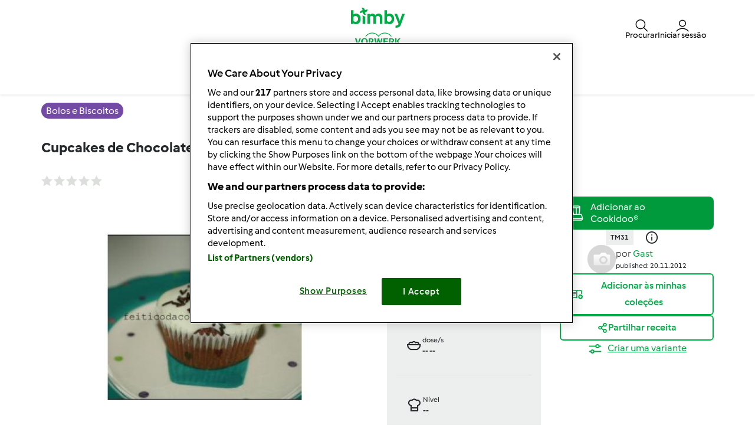

--- FILE ---
content_type: text/html; charset=UTF-8
request_url: https://www.mundodereceitasbimby.com.pt/bolos-e-biscoitos-receitas/cupcakes-de-chocolate-com-creme/1st5sni5-c182f-271568-cfcd2-7pi0p1rl
body_size: 28135
content:
<!DOCTYPE html>
<html xmlns:fb="http://www.facebook.com/2008/fbml" xmlns:og="http://opengraphprotocol.org/schema/">
<head prefix="og: http://ogp.me/ns# fb: http://ogp.me/ns/fb# article: http://ogp.me/ns/article# video: http://ogp.me/ns/video#">
    <meta http-equiv="X-UA-Compatible" content="IE=edge,chrome=1"/>
    <meta http-equiv="Content-Type" content="text/html; charset=utf-8"/>
    <meta name="viewport" content="width=device-width, initial-scale=1.0"/>
    <meta property="fb:app_id" content="change_me"/>
        <title>Cupcakes de Chocolate com Creme de Gast. Receita Bimby&lt;sup&gt;®&lt;/sup&gt; na categoria Bolos e Biscoitos do www.mundodereceitasbimby.com.pt, A Comunidade de Receitas Bimby&lt;sup&gt;®&lt;/sup&gt;.</title>
<meta name="twitter:card" content="summary_large_image"/>
<meta property="og:title" content="Cupcakes de Chocolate com Creme"/>
<meta property="og:type" content="article"/>
<meta property="og:locale" content="pt_PT"/>
<meta property="og:url" content="http://www.mundodereceitasbimby.com.pt/Bolos-e-Biscoitos-receitas/Cupcakes-de-Chocolate-com-Creme/1st5sni5-c182f-271568-cfcd2-7pi0p1rl"/>

    <meta property="og:image" content="https://d1swnf22g3u0in.cloudfront.net/recipeimage/1st5sni5-c182f-271568-cfcd2-7pi0p1rl/5c138fe5-0ae7-4e5a-8291-7a93d6c8ea04/large/cupcakes-de-chocolate-com-creme.jpg"/>
<meta name="og:description" content="Cupcakes de Chocolate com Creme de Gast. Receita Bimby&lt;sup&gt;®&lt;/sup&gt; na categoria Bolos e Biscoitos do %site-name%, A Comunidade de Receitas Bimby&lt;sup&gt;®&lt;/sup&gt;." />
<meta name="description" content="Cupcakes de Chocolate com Creme de Gast. Receita Bimby&lt;sup&gt;®&lt;/sup&gt; na categoria Bolos e Biscoitos do %site-name%, A Comunidade de Receitas Bimby&lt;sup&gt;®&lt;/sup&gt;." />


                <style class="critical-css">
    .async-hide .critical-exclude {opacity: 0 !important}</style>        <link rel="preload" href="https://d1swnf22g3u0in.cloudfront.net/recipe-assets/build/frontend/6842.0d0b55d8.css" as="style" onload="this.rel='stylesheet'" data-turbo-track="reload">
                    <link rel="preload" href="https://d1swnf22g3u0in.cloudfront.net/recipe-assets/build/frontend/front_stoppage_style.c4987a2a.css" as="style" onload="this.rel='stylesheet'" data-turbo-track="reload">
            
    <link rel="preload" href="https://d1swnf22g3u0in.cloudfront.net/recipe-assets/build/frontend/front_recipe_view.79fc9e41.css" as="style" onload="this.rel='stylesheet'" data-turbo-track="reload">

            <script type="text/javascript">
            window.__TMRC_STATE__ = {"language":"pt","locale":"pt_PT","currentUserId":0,"rootUrl":"http:\/\/www.mundodereceitasbimby.com.pt","tinymceCustomLanguage":"","userAuth":false,"errorLoggingBaseUrl":"https:\/\/www.mundodereceitasbimby.com.pt\/login\/api.php"} ;
            window.__TMRC_STATE__.gtmPage = 'recipe';
        </script>
        <script>
            function TMRC_ready(fn) {
                if (document.readyState !== 'loading') {
                    fn();
                } else {
                    document.addEventListener('DOMContentLoaded', fn);
                }
            }
        </script>
        
        <!--[if lt IE 9]>
            <script src="https://oss.maxcdn.com/html5shiv/3.7.2/html5shiv.min.js"></script>
            <script src="https://oss.maxcdn.com/respond/1.4.2/respond.min.js"></script>
        <![endif]-->
        <link rel="icon" type="image/x-icon" href="https://d1swnf22g3u0in.cloudfront.net/recipe-assets/bundles/tmrcfront/favicon.ico?version=u6Bhqsh2"/>
        
<script type="text/javascript">
    window.dataLayer = window.dataLayer || [];
    window.dataLayer.push({
        'country': 'PT',
        'language': 'pt',
        'pageType': window.__TMRC_STATE__.gtmPage || 'other',
                'loginStatus': 'false'
            })
</script>
<!-- Google Tag Manager -->
<script>(function(w,d,s,l,i){w[l]=w[l]||[];w[l].push({'gtm.start':
            new Date().getTime(),event:'gtm.js'});var f=d.getElementsByTagName(s)[0],
        j=d.createElement(s),dl=l!='dataLayer'?'&l='+l:'';j.async=true;j.src=
        'https://www.googletagmanager.com/gtm.js?id='+i+dl;f.parentNode.insertBefore(j,f);
    })(window,document,'script','dataLayer','GTM-KG87Z8BV');</script>
<!-- End Google Tag Manager -->

            </head>
<body class="pt_PT logged-in" data-bs-theme="light">
    <noscript>
        <iframe src="https://www.googletagmanager.com/ns.html?id=GTM-KG87Z8BV" height="0" width="0" style="display:none; visibility:hidden"></iframe>
    </noscript>
    <div id="fb-root"></div>
<script type="text/javascript" async>
            window.fbAsyncInit = function () {
              FB.init({"appId":"change_me","version":"v2.4","xfbml":true,"oauth":true,"status":true,"cookie":true});
          
        };
        (function (d, s, id) {
            var js, fjs = d.getElementsByTagName(s)[0];
            if (d.getElementById(id)) {
                return;
            }
            js = d.createElement(s);
            js.id = id;
            js.src = "//connect.facebook.net/pt_PT/sdk.js";
            fjs.parentNode.insertBefore(js, fjs);
        }(document, 'script', 'facebook-jssdk'));
      </script>

    
<div id="main">
        
<script type="text/javascript">
    window.translations = window.translations || {};
    window.translations['switch_ui'] = {
        'inform_message': "Bem-vindo ao novo design! Até lançarmos o novo design pode alterar entre o novo e antigo design no seu perfil.",
        'button_close': "Entendi",
        'button_switch': "Alterar para o antigo design",
        'label_switch': "Está a utilizar o novo design",
    };
    document.addEventListener('DOMContentLoaded', function () {
        document.querySelectorAll('nav.navbar').forEach(function (nav) {
            nav.classList.remove('d-none');
        });
    });
</script>

<nav class="navbar container-fluid justify-content-center p-0 pt_PT position-sticky top-0 z-6  d-none">
    <div class="row w-100 m-0 py-075 container flex-nowrap">
        <div class="col-4 d-flex align-items-center nav-action__left">
            <button
                class="d-lg-none btn btn-link text-white offcanvas-open d-flex flex-column justify-content-center align-items-center p-0 ms-n1"
                data-bs-toggle="offcanvas" role="button" href="#offcanvasMenu">
                <i class="icon-menu fs-3"></i>
                <span class="mt-n1 fs-9 nav-action__label d-none d-md-block">Menu</span>
            </button>
            <button
                class="d-lg-none btn btn-link text-dark offcanvas-close d-flex flex-column align-items-center justify-content-center text-capitalize d-none p-0 ms-n1"
                data-bs-dismiss="offcanvas" data-bs-target="#offcanvasMenu" aria-label="Close">
                <i class="icon-close fs-3"></i>
                <span class="mt-n1 fs-9 nav-action__label d-none d-md-block">Fechar</span>
            </button>
        </div>
                <a href="/" class="col-4 d-flex justify-content-center app-logo align-items-center w-auto" target="_self">
                        <i class="icon-bimby fs-1 text-white"></i>
        </a>
                <div class="col-4 d-flex justify-content-end gap-4 nav-action__right">
            <div class="dropdown d-flex">
    <a class=" d-flex align-items-center justify-content-center justify-content-md-start flex-column text-white gap-2 cursor-pointer dropdown-toggle"
       data-bs-toggle="dropdown" id="nav_search" role="button" href="#" aria-expanded="false">
        <i class="icon-search fs-3"></i>
        <span class="mt-n1 fs-9 text-center nav-action__label d-none d-md-block"
              style="line-height: 1">Procurar</span>
    </a>

    <ul class="dropdown-menu dropdown-menu-end" aria-labelledby="nav_search">
        <li><a class="dropdown-item d-flex align-items-center gap-2" href="/procurar">
                <i class="icon-recipe"></i>
                Receitas
            </a></li>
        <li>
            <a href="/procura/de-utilizador" class="dropdown-item d-flex align-items-center gap-2"
               title="Utilizadores">
                <i class="icon-user fs-4 fw-semibold"></i>
                Utilizadores
            </a>
        </li>
                <li>
            <a href="/forum?fullsearch=1" class="dropdown-item d-flex align-items-center gap-2"
               title="Fórum">
                <i class="icon-edit fs-4"></i>
                Fórum
            </a>
        </li>
            </ul>
</div>                            <a
                    class="d-flex flex-column align-items-center text-white pe-0 me-n1 gap-2 cursor-pointer"
                    data-bs-toggle="modal" data-bs-target="#loginModal">
                    <i class="icon-user fs-3"></i>
                    <span class="mt-n1 fs-9 text-center nav-action__label d-none d-md-block" style="line-height: 1">
                        Iniciar sessão
                </a>
                    </div>
    </div>

        
<div class="offcanvas offcanvas-start bg-white border-0" tabindex="-1" id="offcanvasMenu"
     aria-labelledby="offcanvasMenuLabel" data-bs-scroll="true" data-bs-backdrop="false">
    <div class="modal-header d-none pt-4">
        <div class="modal-title d-flex align-items-center ps-3">
            <i class="icon-arrow-left"></i>
            <span class="modal-title__text fw-semibold fs-3 ps-3"></span>
        </div>
    </div>
    <div class="offcanvas-body pt-1" data-group-level="1">
                        

            <ul class="nav-menu list-group active fs-3 fw-semibold" data-group-level="1">
                                    <li  class="list-group-item flex-between-middle"  data-id="front.nav.titles.recipes"
                data-analytics-event="navigation" data-analytics-navigation_level="1" data-analytics-link_text="Browse" data-analytics-navigation_section="header">
                Receitas
                <i class="icon-arrow-right"></i>
                </li>
                                                                    <li  class="list-group-item flex-between-middle"  data-id="front.nav.titles.forum"
                data-analytics-event="navigation" data-analytics-navigation_level="1" data-analytics-link_text="Forum" data-analytics-navigation_section="header">
                Fórum
                <i class="icon-arrow-right"></i>
                </li>
                                                <li  class="list-group-item flex-between-middle"  data-id="front.nav.titles.about"
                data-analytics-event="navigation" data-analytics-navigation_level="1" data-analytics-link_text="About Us" data-analytics-navigation_section="header">
                Sobre nós
                <i class="icon-arrow-right"></i>
                </li>
                                                <li  class="list-group-item flex-between-middle"  data-id="front.nav.titles.help"
                data-analytics-event="navigation" data-analytics-navigation_level="1" data-analytics-link_text="Help" data-analytics-navigation_section="header">
                Ajuda
                <i class="icon-arrow-right"></i>
                </li>
                            </ul>
    

                                    

                                                <ul data-group-level="2"                 data-parent="front.nav.titles.recipes"  class="nav-menu list-group" >
                                                <li>
                        <a  class="nav-menu list-group-item"  href="/procurar"                         data-analytics-event="navigation" data-analytics-navigation_level="2" data-analytics-link_text="Search recipes" data-analytics-navigation_section="header">Procurar receita</a>
                    </li>
                                                                                            <li>
                        <a  class="nav-menu list-group-item"  href="/categorias/"                         data-analytics-event="navigation" data-analytics-navigation_level="2" data-analytics-link_text="Categories" data-analytics-navigation_section="header">Categorias</a>
                    </li>
                                                                <li>
                        <a  class="nav-menu list-group-item"  href="/procurar?sort=created"                         data-analytics-event="navigation" data-analytics-navigation_level="2" data-analytics-link_text="Latest recipes" data-analytics-navigation_section="header">Últimas receitas</a>
                    </li>
                                                                <li>
                        <a  class="nav-menu list-group-item"  href="/procura/de-utilizador"                         data-analytics-event="navigation" data-analytics-navigation_level="2" data-analytics-link_text="Search for users" data-analytics-navigation_section="header">Procurar utilizador</a>
                    </li>
                                        </ul>
            
                                    

                
                                    

                                                <ul data-group-level="2"                 data-parent="front.nav.titles.forum"  class="nav-menu list-group" >
                                                <li>
                        <a  class="nav-menu list-group-item"  href="/forum?fullsearch=1"                         data-analytics-event="navigation" data-analytics-navigation_level="2" data-analytics-link_text="Search in forum" data-analytics-navigation_section="header">Pesquisar no fórum</a>
                    </li>
                                                                <li>
                        <a  class="nav-menu list-group-item"  href="/forum/boas-vindas-e-novidades"                         data-analytics-event="navigation" data-analytics-navigation_level="2" data-analytics-link_text="Boas-vindas e novidades" data-analytics-navigation_section="header">Boas-vindas e novidades</a>
                    </li>
                                                                <li>
                        <a  class="nav-menu list-group-item"  href="/forum/bimby-®-clássica-tm31"                         data-analytics-event="navigation" data-analytics-navigation_level="2" data-analytics-link_text="Bimby ® Clássica (TM31)" data-analytics-navigation_section="header">Bimby ® Clássica (TM31)</a>
                    </li>
                                                                <li>
                        <a  class="nav-menu list-group-item"  href="https://www.vorwerkcommunitystars.com/"  target="_blank"                         data-analytics-event="navigation" data-analytics-navigation_level="2" data-analytics-link_text="Bimby® Community Stars" data-analytics-navigation_section="header">Bimby® Community Stars</a>
                    </li>
                                                                <li>
                        <a  class="nav-menu list-group-item"  href="/forum/bimby-®-5ª-geração-tm5"                         data-analytics-event="navigation" data-analytics-navigation_level="2" data-analytics-link_text="Bimby ® 5ª Geração (TM5)" data-analytics-navigation_section="header">Bimby ® 5ª Geração (TM5)</a>
                    </li>
                                                                <li>
                        <a  class="nav-menu list-group-item"  href="/forum"                         data-analytics-event="navigation" data-analytics-navigation_level="2" data-analytics-link_text="Forum" data-analytics-navigation_section="header">Fórum</a>
                    </li>
                                        </ul>
            
                                    

                                                <ul data-group-level="2"                 data-parent="front.nav.titles.about"  class="nav-menu list-group" >
                                                <li>
                        <a  class="nav-menu list-group-item"  href="https://www.vorwerk.com/pt/pt/c/home/carreiras/equipa-bimby?_gl=1*c8q0er*_up*MQ..&amp;gclid=EAIaIQobChMIluCTtKGchwMVbKWDBx1i-gQGEAAYASAAEgK2QvD_BwE"  target="_blank"                         data-analytics-event="navigation" data-analytics-navigation_level="2" data-analytics-link_text="Become a Thermomix ® Consultant" data-analytics-navigation_section="header">Carreira Bimby</a>
                    </li>
                                                                <li>
                        <a  class="nav-menu list-group-item"  href="http://www.thermomix.pt/"  target="_blank"                         data-analytics-event="navigation" data-analytics-navigation_level="2" data-analytics-link_text="Get to Know Thermomix ®" data-analytics-navigation_section="header">Conheça a Bimby</a>
                    </li>
                                                                <li>
                        <a  class="nav-menu list-group-item"  href="/contact"                         data-analytics-event="navigation" data-analytics-navigation_level="2" data-analytics-link_text="Contact" data-analytics-navigation_section="header">Enviar mensagem</a>
                    </li>
                                        </ul>
            
                                    

                                                <ul data-group-level="2"                 data-parent="front.nav.titles.help"  class="nav-menu list-group" >
                                                <li>
                        <a  class="nav-menu list-group-item"  href="/cms/faq"                         data-analytics-event="navigation" data-analytics-navigation_level="2" data-analytics-link_text="FAQs" data-analytics-navigation_section="header">FAQs</a>
                    </li>
                                        </ul>
            
            </div>
    <div class="offcanvas-footer pb-4">
            <div class="offcanvas-footer__controls px-3">
        <button type="button" class="btn btn-primary text-white fw-semibold flex-center-middle"
                data-bs-toggle="modal"
                data-bs-target="#loginModal">
            <i class="fw-semibold icon-user text-white fs-3"></i>&nbsp;
            Iniciar sessão
        </button>
        <button type="button"
                class="btn btn-outline-primary border border-primary text-primary fw-semibold border-2"
                data-bs-toggle="modal" data-bs-target="#loginModal">
            Registe-se agora!
        </button>
    </div>
    <a href="/user/password"
       class="w-100 text-primary mt-3 text-decoration-none d-inline-flex justify-content-center fw-semibold fs-5">
        Recuperar palavra-passe!
    </a>
    </div>
</div>
<div class="d-none d-lg-flex justify-content-center align-items-center w-100 dropdown-group--desktop pb-3 pt-2">
            <div class="dropdown">
                            

                                                    <a href="" class="btn btn-outline-secondary border-0 dropdown-toggle" role="button" data-bs-toggle="dropdown"
                   aria-expanded="false" id="recipes-nav"
                    data-analytics-event="navigation" data-analytics-navigation_level="1" data-analytics-link_text="Browse" data-analytics-navigation_section="header">Receitas</a>
                        <ul data-group-level="2" aria-labelledby="recipes-nav"                data-parent="front.nav.titles.recipes"  class="dropdown-menu px-3"  aria-labelledby="recipesList" >
                                                <li>
                        <a  class="dropdown-item"  href="/procurar"                         data-analytics-event="navigation" data-analytics-navigation_level="2" data-analytics-link_text="Search recipes" data-analytics-navigation_section="header">Procurar receita</a>
                    </li>
                                                                                            <li>
                        <a  class="dropdown-item"  href="/categorias/"                         data-analytics-event="navigation" data-analytics-navigation_level="2" data-analytics-link_text="Categories" data-analytics-navigation_section="header">Categorias</a>
                    </li>
                                                                <li>
                        <a  class="dropdown-item"  href="/procurar?sort=created"                         data-analytics-event="navigation" data-analytics-navigation_level="2" data-analytics-link_text="Latest recipes" data-analytics-navigation_section="header">Últimas receitas</a>
                    </li>
                                                                <li>
                        <a  class="dropdown-item"  href="/procura/de-utilizador"                         data-analytics-event="navigation" data-analytics-navigation_level="2" data-analytics-link_text="Search for users" data-analytics-navigation_section="header">Procurar utilizador</a>
                    </li>
                                        </ul>
            
        </div>
            <div class="dropdown">
                            

                
        </div>
            <div class="dropdown">
                            

                                                    <a href="" class="btn btn-outline-secondary border-0 dropdown-toggle" role="button" data-bs-toggle="dropdown"
                   aria-expanded="false" id="forum-nav"
                    data-analytics-event="navigation" data-analytics-navigation_level="1" data-analytics-link_text="Forum" data-analytics-navigation_section="header">Fórum</a>
                        <ul data-group-level="2" aria-labelledby="forum-nav"                data-parent="front.nav.titles.forum"  class="dropdown-menu px-3"  aria-labelledby="recipesList" >
                                                <li>
                        <a  class="dropdown-item"  href="/forum?fullsearch=1"                         data-analytics-event="navigation" data-analytics-navigation_level="2" data-analytics-link_text="Search in forum" data-analytics-navigation_section="header">Pesquisar no fórum</a>
                    </li>
                                                                <li>
                        <a  class="dropdown-item"  href="/forum/boas-vindas-e-novidades"                         data-analytics-event="navigation" data-analytics-navigation_level="2" data-analytics-link_text="Boas-vindas e novidades" data-analytics-navigation_section="header">Boas-vindas e novidades</a>
                    </li>
                                                                <li>
                        <a  class="dropdown-item"  href="/forum/bimby-®-clássica-tm31"                         data-analytics-event="navigation" data-analytics-navigation_level="2" data-analytics-link_text="Bimby ® Clássica (TM31)" data-analytics-navigation_section="header">Bimby ® Clássica (TM31)</a>
                    </li>
                                                                <li>
                        <a  class="dropdown-item"  href="https://www.vorwerkcommunitystars.com/"  target="_blank"                         data-analytics-event="navigation" data-analytics-navigation_level="2" data-analytics-link_text="Bimby® Community Stars" data-analytics-navigation_section="header">Bimby® Community Stars</a>
                    </li>
                                                                <li>
                        <a  class="dropdown-item"  href="/forum/bimby-®-5ª-geração-tm5"                         data-analytics-event="navigation" data-analytics-navigation_level="2" data-analytics-link_text="Bimby ® 5ª Geração (TM5)" data-analytics-navigation_section="header">Bimby ® 5ª Geração (TM5)</a>
                    </li>
                                                                <li>
                        <a  class="dropdown-item"  href="/forum"                         data-analytics-event="navigation" data-analytics-navigation_level="2" data-analytics-link_text="Forum" data-analytics-navigation_section="header">Fórum</a>
                    </li>
                                        </ul>
            
        </div>
            <div class="dropdown">
                            

                                                    <a href="" class="btn btn-outline-secondary border-0 dropdown-toggle" role="button" data-bs-toggle="dropdown"
                   aria-expanded="false" id="about_us-nav"
                    data-analytics-event="navigation" data-analytics-navigation_level="1" data-analytics-link_text="About Us" data-analytics-navigation_section="header">Sobre nós</a>
                        <ul data-group-level="2" aria-labelledby="about_us-nav"                data-parent="front.nav.titles.about"  class="dropdown-menu px-3"  aria-labelledby="recipesList" >
                                                <li>
                        <a  class="dropdown-item"  href="https://www.vorwerk.com/pt/pt/c/home/carreiras/equipa-bimby?_gl=1*c8q0er*_up*MQ..&amp;gclid=EAIaIQobChMIluCTtKGchwMVbKWDBx1i-gQGEAAYASAAEgK2QvD_BwE"  target="_blank"                         data-analytics-event="navigation" data-analytics-navigation_level="2" data-analytics-link_text="Become a Thermomix ® Consultant" data-analytics-navigation_section="header">Carreira Bimby</a>
                    </li>
                                                                <li>
                        <a  class="dropdown-item"  href="http://www.thermomix.pt/"  target="_blank"                         data-analytics-event="navigation" data-analytics-navigation_level="2" data-analytics-link_text="Get to Know Thermomix ®" data-analytics-navigation_section="header">Conheça a Bimby</a>
                    </li>
                                                                <li>
                        <a  class="dropdown-item"  href="/contact"                         data-analytics-event="navigation" data-analytics-navigation_level="2" data-analytics-link_text="Contact" data-analytics-navigation_section="header">Enviar mensagem</a>
                    </li>
                                        </ul>
            
        </div>
            <div class="dropdown">
                            

                                                    <a href="" class="btn btn-outline-secondary border-0 dropdown-toggle" role="button" data-bs-toggle="dropdown"
                   aria-expanded="false" id="help-nav"
                    data-analytics-event="navigation" data-analytics-navigation_level="1" data-analytics-link_text="Help" data-analytics-navigation_section="header">Ajuda</a>
                        <ul data-group-level="2" aria-labelledby="help-nav"                data-parent="front.nav.titles.help"  class="dropdown-menu px-3"  aria-labelledby="recipesList" >
                                                <li>
                        <a  class="dropdown-item"  href="/cms/faq"                         data-analytics-event="navigation" data-analytics-navigation_level="2" data-analytics-link_text="FAQs" data-analytics-navigation_section="header">FAQs</a>
                    </li>
                                        </ul>
            
        </div>
    </div>
</nav>

    <div class="modal fade" id="loginModal" aria-labelledby="loginModal" aria-hidden="true">
        <div class="modal-dialog modal-fullscreen">
            <div class="modal-header bg-white">
                <h3>Iniciar sessão</h3>
                <button type="button" class="btn-close" data-bs-dismiss="modal" aria-label="Close"></button>
            </div>
            <div class="modal-content position-relative">
                <div class="modal-body">
                    <div class="container d-flex justify-content-center">
    <form id="tmrc_login_form" class="d-flex flex-column align-items-center gap-2 col-lg-6 "
          action="/auth?action=login" method="post"
          name="tmrc_user_login">
        <div class="input-group fw-normal d-flex flex-column">
            <label for="loginUsername">
                Nome de utilizador ou e-mail
                <input
                        id="loginUsername"
                        name="login[loginname]"
                        placeholder="Utilizador"
                        class="form-control"
                >
            </label>
        </div>
        <div class="input-group fw-normal d-flex flex-column">
            <label for="loginPassword">
                Palavra-Passe
                <input
                        type="password"
                        id="loginPassword"
                        name="login[password]"
                        placeholder="Palavra-Passe"
                        class="form-control"
                >
            </label>
        </div>
        <div class="input-group fw-normal d-flex flex-column">
            <label for="loginRemember" class="form-item">
                <input class="form-check-input" type="checkbox" id="loginRemember">
                <span class="form-check-label">Manter sessão iniciada</span>
            </label>
        </div>
        <div class="d-flex gap-2 justify-content-center">
            <button type="submit" class="btn btn-primary btn-login align-self-center text-white">Iniciar sessão</button>
        </div>
        <div class="d-flex flex-column">
            <a class="text-primary" href="/user/password/">Recuperar palavra-passe!</a>
            <div class="d-inline-flex fs-6" data-bs-dismiss="modal" aria-label="Close">
                Não tem conta? Infelizmente, novos registros não estão disponíveis no momento. Estamos analisando internamente quando poderemos disponibilizar novamente esta funcionalidade e pedimos um pouco de paciência.
            </div>
        </div>

            </form>
</div>

                </div>
            </div>
        </div>
    </div>


            <article class="main ">
            <div itemscope itemtype="https://schema.org/Recipe">
<div class="container-fluid py-3">
  <div class="container">
    <div class="row">
      <div class="col-12">
                  <a href="/categorias/bolos-e-biscoitos"
             class="bg-purple fw-medium text-white py-1 px-2 lh-base rounded-pill"
             title="Bolos e Biscoitos">
            <span itemprop="recipeCategory">Bolos e Biscoitos</span>
          </a>
              </div>
    </div>
  </div>
</div>

<div class="container-fluid">
  <div class="container">
    <div class="row">
      <div class="col-12">
        <script>window.recipeDetail = {"recipe_name":"Cupcakes de Chocolate com Creme","preparation_time_min":40,"total_time_min":40,"portions":null,"difficulty":null,"avg_rating":0,"categories":"Bolos e Biscoitos","member":"Gast","tm_version":"TM31","additional_categories":"","total_likes":1,"total_comments":2}</script>
<section class="view-recipe">
        <meta itemprop="description" content="Cupcakes de Chocolate com Creme de Gast. Receita Bimby&lt;sup&gt;®&lt;/sup&gt; na categoria Bolos e Biscoitos do %site-name%, A Comunidade de Receitas Bimby&lt;sup&gt;®&lt;/sup&gt;." />
    <div class="content">
        <div class="row title-share">
            <div class="col-12">
                <div class="recipe-title-heading">
                    <h1 class="step-container fs-4 lh-base d-flex justify-content-md-between gap-2 align-items-md-center flex-column flex-md-row">
                        <div>                    <a title="Cupcakes de Chocolate com Creme">Cupcakes de Chocolate com Creme</a>
        <meta itemprop="name" content="Cupcakes de Chocolate com Creme">
        <meta itemprop="url" content="/Bolos-e-Biscoitos-receitas/Cupcakes-de-Chocolate-com-Creme/1st5sni5-c182f-271568-cfcd2-7pi0p1rl">
    </div>
                        <button class="btn btn-outline-primary recipe-action__edit d-none">
                            <span>Editar</span>
                        </button>
                    </h1>
                </div>
            </div>
            <div class="col-12 col-lg-6 pe-3 pe-lg-200">
                <div class="d-flex flex-row align-items-center">
                    <div class="rate me-auto">
                                            </div>
                    <div class="d-flex flex-row">
                        <div class="js-add-favourite py-075"></div>
                        <a href="#" class="recipe-comment__action ps-3 d-flex align-items-center gap-1 py-075 loginRequire">
                            <i class="icon-comment fs-5"></i><span class="comments-count fs-6 text-secondary"></span>
                        </a>
                    </div>
                </div>
            </div>
        </div>
        <div class="row new-view-header row-gap-3">
            <div class="col-12 col-lg-6">
                            <div id="recipe-slider">
                                                
                            <div>
                                        <img class="img-fluid recipe-main-image" src="https://d1swnf22g3u0in.cloudfront.net/recipeimage/1st5sni5-c182f-271568-cfcd2-7pi0p1rl/5c138fe5-0ae7-4e5a-8291-7a93d6c8ea04/main/cupcakes-de-chocolate-com-creme.jpg"
                         alt="thumbnail image 1" loading="lazy"/>
                                            <meta itemprop="image" content="https://d1swnf22g3u0in.cloudfront.net/recipeimage/1st5sni5-c182f-271568-cfcd2-7pi0p1rl/5c138fe5-0ae7-4e5a-8291-7a93d6c8ea04/original/cupcakes-de-chocolate-com-creme.jpg">
                                    </div>
                        </div>
                <div class="d-flex align-items-center w-100 mt-3">
                <div id="recipe-slider-nav" class="recipe-slider-nav w-100">
                                                                                                    <img class="img-fluid lozad" src="https://d1swnf22g3u0in.cloudfront.net/recipeimage/1st5sni5-c182f-271568-cfcd2-7pi0p1rl/5c138fe5-0ae7-4e5a-8291-7a93d6c8ea04/thumb/cupcakes-de-chocolate-com-creme.jpg" alt="thumbnail image 1"/>
                                    </div>
                    </div>


<script>
  if (window.initRecipeImages) {
    window.initRecipeImages();
  }
</script>


            </div>
            <div class="col-12 col-lg-3">
                <div class="d-flex flex-column fs-9 bg-body-tertiary px-200">
                    <div class="row">
                        <div class="col-6 col-lg-12 py-200 d-flex gap-2 border-bottom">
                                                        <div class="d-flex align-items-center">
                                <span class="icon-knife fw-medium fs-3"></span>
                            </div>
                            <div class="d-flex flex-column">
                                <div class="fw-normal">Bimby®</div>
                                <div class="fw-bold">40min</div>
                                                                    <meta itemprop="prepTime" content="PT40M">
                                                            </div>
                        </div>
                        <div class="col-6 col-lg-12 py-200 d-flex gap-2 border-bottom">
                                                        <div class="d-flex align-items-center">
                                <span class="icon-timer fw-medium fs-3"></span>
                            </div>
                            <div class="d-flex flex-column">
                                <div class="fw-normal">Todos</div>
                                <div class="fw-bold">40min</div>
                                                                    <meta itemprop="totalTime" content="PT40M">
                                                                                                    <meta itemprop="cookTime" content="">
                                                            </div>
                        </div>
                    </div>
                    <div class="row">
                        <div class="col-6 col-lg-12 py-200 d-flex gap-2 border-bottom">
                                                                                                                                                    <div class="d-flex align-items-center">
                                <span class="icon-bowl fw-medium fs-3"></span>
                            </div>
                            <div class="d-flex flex-column">
                                <div class="fw-normal">dose/s</div>
                                <div class="fw-bold">
                                    <span itemprop="recipeYield"> -- </span>
                                    <span> -- </span>
                                </div>
                            </div>
                        </div>
                        <div class="col-6 col-lg-12 py-200 d-flex gap-2 border-bottom">
                                                        <div class="d-flex align-items-center">
                                <span class="icon-cooking-hat fw-medium fs-3"></span>
                            </div>
                            <div class="d-flex flex-column">
                                <div class="fw-normal">Nível</div>
                                <div class="fw-bold">--</div>
                            </div>
                        </div>
                    </div>
                </div>
            </div>
            <div class="col-12 col-lg-3 gap-3 d-flex flex-column gap-200">
                <div class="d-flex flex-column gap-4">
                                            <div class="cookidoo-widget">
                <add-to-cookidoo
            fit-parent="true"            width="100%" style="--a2c-widget-font-size: 14px; --a2c-widget-padding: 10px;"
            partner-id="rezeptwelt-b20807"
            market="cookidoo.pt"
            lang="pt"
            type="single-line"
            theme="cookidoo"
            corner-type="square"
            class="d-md-none"></add-to-cookidoo>
                    <add-to-cookidoo
            fit-parent="true"            width="100%" style="--a2c-widget-font-size: 12px; --a2c-widget-padding: 1px;"
            partner-id="rezeptwelt-b20807"
            market="cookidoo.pt"
            lang="pt"
            type="multiple-line"
            theme="cookidoo"
            corner-type="square"
            class="d-none d-md-block"></add-to-cookidoo>
    </div>



                                                                                <div class="appliances-list text-center">
            <ul class="d-inline-flex gap-2 justify-content-center">
                                    <li class="bg-body-tertiary fs-9 fw-semibold py-1 px-2">TM31</li>
                            </ul>
            <span class="icon-info-ex fs-4 align-middle px-3"></span>
        </div>
    

                </div>
                <div class="recipe-summary d-inline-flex gap-3 align-items-center justify-content-center">
    <div class="recipe-author" id="viewRecipeAuthor" data-author-id="0">
        
    
<div class="user-avatar p-0 user-avatar--small">
            <a href="#"
   title="Ver perfil do utilizador."
   class="user-avatar p-0 user-avatar--small"
>
                    <img data-ot-ignore src="/user/picture/0/thumb_7070" alt="" class="user_avatar w-100 h-100 rounded-pill invisible" onload="this.classList.remove('invisible')">
            </a>
    </div>


    </div>
    <div>
        <div class="fs-10" itemprop="author" itemscope itemtype="https://schema.org/Organization">
            <meta itemprop="name" content="Gast">
                        <span class="author__by fs-6"> por </span>
<a href="#"
   title="Ver perfil do utilizador."
   class="text-primary link--author author__name fs-6 fw-normal">
            Gast
    </a>
        </div>
        <div class="fs-9 fw-normal">
            <meta itemprop="datePublished" content="2012-11-20" />
            <div class="creation-date no-padding-left visible-block">published: 20.11.2012</div>
                    </div>
    </div>

    </div>





                <div class="d-flex flex-column gap-3">
                                <div>
        <a href="#"
           class="w-100 btn btn-outline-primary flex-center-middle add-recipe-to-collection loginRequire"
           data-uuid="1st5sni5-c182f-271568-cfcd2-7pi0p1rl"
           rel="nofollow">
            <i class="icon-add-collection fs-5"></i>
            <span>Adicionar às minhas coleções</span>
        </a>
    </div>
    <div>
        <a class="btn-social-shares w-100 btn flex-center-middle" data-uuid="1st5sni5-c182f-271568-cfcd2-7pi0p1rl" rel="nofollow"
           data-bs-toggle="collapse" href="#socialShares" role="button" aria-expanded="false"
           aria-controls="Recipe Shares">
            <div class="flex-center-middle gap-1 btn-share-content">
                <i class="icon-social fs-5"></i>
                <span>Partilhar receita</span>
            </div>
            <div class="flex-center-middle gap-1 btn-share-content--close">
                <i class="icon-close"></i>
                <span>Fechar</span>
            </div>
        </a>
        <div class="collapse" id="socialShares">
                        
<div class="shariff" data-clipboard="Copiado"
     data-backend-url="/shariff/get"     data-orientation="horizontal"
     data-services="[&quot;facebook&quot;,&quot;pinterest&quot;,&quot;whatsapp&quot;,&quot;mail&quot;,&quot;clipboard&quot;]"
     data-lang="pt"
     data-theme="grey"
     data-media-url="http://www.mundodereceitasbimby.com.pt/recipes/image-cache/1e786dd4ea3402f3aeeb9016f64b41055bbb70be?url=[base64]&amp;adapter=pinterest"     data-url="http://www.mundodereceitasbimby.com.pt/Bolos-e-Biscoitos-receitas/Cupcakes-de-Chocolate-com-Creme/1st5sni5-c182f-271568-cfcd2-7pi0p1rl"      data-button-style="icon"
     data-mail-url="mailto:"
     data-mail-body="Olá, acabei de encontrar esta receita em Cupcakes de Chocolate com Creme. Se também a quiser experimentar, pode usar a seguinte ligação: {url}"></div>
        </div>
    </div>
                                            <div class="text-center">
    <a href="/recipes/modal/variantAgreement?uuid=1st5sni5-c182f-271568-cfcd2-7pi0p1rl"
       class="fs-6  text-primary btn-recipe-variant loginRequire create_recipe">
        <span class="align-middle icon-filter fs-3 me-1"></span>
        <span class="text-link">Criar uma variante</span>
    </a>
</div>

                                    </div>
            </div>
        </div>
        <div class="row mt-5">
                        <div class="col-12 col-lg-4 d-flex flex-column gap-5">
                <div class="bg-body-secondary px-4 py-400">
                    <div class="ingredients" id="ingredient-section">
                        <div class="step-container gap-4 d-flex flex-column">
                                    <h3 class="text-center">Ingredientes</h3><div class="d-flex flex-column gap-3"><div><p class="h5 padding-bottom-5 padding-top-5"></p><ul class="ms-3" style="list-style: disc"><li itemprop="recipeIngredient"><span>(para os cupcakes)</span></li><li itemprop="recipeIngredient"><span>1</span><span> ovo</span></li><li itemprop="recipeIngredient"><span>185</span><span> g</span><span>de açúcar</span></li><li itemprop="recipeIngredient"><span>155</span><span> g</span><span>de farinha de trigo</span></li><li itemprop="recipeIngredient"><span>120 ml de leite</span></li><li itemprop="recipeIngredient"><span>60 g de manteiga</span></li><li itemprop="recipeIngredient"><span>2 colheres de sopa de cacau em pó</span></li><li itemprop="recipeIngredient"><span>sumo de 1/2 limão</span></li><li itemprop="recipeIngredient"><span>1/2</span><span> colher de chá</span><span>de vinagre branco</span></li><li itemprop="recipeIngredient"><span>1 colher de chá de fermento em pó</span></li><li itemprop="recipeIngredient"><span>(para o creme)</span></li><li itemprop="recipeIngredient"><span>200</span><span> g</span><span>de queijo creme light</span></li><li itemprop="recipeIngredient"><span>50 g de manteiga</span></li><li itemprop="recipeIngredient"><span>100</span><span> g</span><span>de açúcar</span></li><li itemprop="recipeIngredient"><span>(e ainda)</span></li><li itemprop="recipeIngredient"><span>chocolate granulado para decorar</span></li><li itemprop="recipeIngredient"><span>12 formas de queques, forradas com formas de papel</span></li></ul></div></div>
    <div class="text-center margin-top-10 shopping-list-button btn-block">
    <a type="#" class="w-100 btn btn-outline-primary preventDefault loginRequire add_ingredients_to_shoppinglist"
       data-request-running="false"
       data-action-type="add"
       data-add-url="/my/shoppinglist/add/1st5sni5-c182f-271568-cfcd2-7pi0p1rl"
       data-remove-url="/my/shoppinglist/remove/1st5sni5-c182f-271568-cfcd2-7pi0p1rl"
       data-add-label="Adicionar à lista de compras"
       data-remove-label="Remover da lista de compras"
       data-add-icon="icon-shopping"
       data-remove-icon="icon-close fw-bold"
       data-add-button="btn-outline-primary"
       data-remove-button="btn-outline-danger">
        <span js-icon class="icon-shopping"></span>
        <span js-label>Adicionar à lista de compras</span>
    </a>
</div>
                        </div>
                    </div>

                    <div class="d-lg-none">
                        <div class="mt-200 mt-lg-0 d-flex flex-column align-items-center justify-content-center static-banner-blocks">
    <div class="row">
                    <div class="col position-relative">
                                <a target="_blank" href="https://www.vorwerk.com/pt/pt/s/shop/produtos/bimby%c2%ae/c/bimby">
                                        <img class="img-fluid d-md-none" src="https://tmrcv3-pt.s3.eu-west-1.amazonaws.com/mainbanner/37a07f70-8aae-46a8-9f19-db22575b3f8c/original/e5d0a1ecca467fdb8176b6b3da70cf9b.jpg" />
                    <img class="img-fluid d-none d-md-inline-flex d-lg-none" src="https://tmrcv3-pt.s3.eu-west-1.amazonaws.com/mainbanner/abb71f90-1eed-41ae-95f1-658d42b2c9da/original/d4c365df1e5433b98001a8de07881e10.jpg" />
                    <img class="img-fluid d-none d-lg-inline-flex" src="https://tmrcv3-pt.s3.eu-west-1.amazonaws.com/mainbanner/0ce7d1a2-4943-4451-bd63-38fc3e9e4bb7/original/dd8b17fda45a68620479cc313d9711c6.jpg" />
                                    </a>
                                            </div>
            </div>
</div>
                    </div>

                    <div class="accessories pt-5">
                        <div class="step-container gap-200 d-flex flex-column">
                                                                <h3 class="lh-base">Acessórios</h3>
        <div class="accessories-list">
            <ul class="d-flex flex-column gap-3">
                                    <li class="d-flex gap-3">
                        <meta itemprop="tool" content="Espátula">
                        <div class="media-left">
                            <img class="media-object" data-src="holder.js/50x50" alt="Espátula"
                                 src="https://d1swnf22g3u0in.cloudfront.net/recipeaccessory/88d9318c-38c6-423c-8042-a20e67d90440/original/d8b82c044b3f1355490273d37c7dca4d.jpg" data-holder-rendered="true" width="80" height="80">
                        </div>
                        <div class="d-flex flex-column">
                            <span class="fw-semibold lh-base">Espátula</span>
                            <span class="nav-link fw-semibold preventDefault openLinkInNewWindow preventDefault openLinkInNewWindow" data-href="https://www.vorwerk.com/pt/pt/s/shop/espatula-bimbyr-tm6/?utm_source=mundodereceitasbimby&amp;utm_medium=vorwerk-organic&amp;utm_campaign=online-shop-pt"
                                  data-analytics-event="outbound_link_click" data-analytics-element_type="Accessories you need"
                                  data-analytics-link_text="comprar agora"
                                  data-analytics-link_url="https://www.vorwerk.com/pt/pt/s/shop/espatula-bimbyr-tm6/?utm_source=mundodereceitasbimby&amp;utm_medium=vorwerk-organic&amp;utm_campaign=online-shop-pt">
                                    comprar agora
                                    <span class="icon-arrow-right align-middle"></span>
                                </span>
                        </div>
                    </li>
                                    <li class="d-flex gap-3">
                        <meta itemprop="tool" content="Copo completo Bimby® TM6">
                        <div class="media-left">
                            <img class="media-object" data-src="holder.js/50x50" alt="Copo completo Bimby® TM6"
                                 src="https://d1swnf22g3u0in.cloudfront.net/recipeaccessory/939ed5d0-1cbc-41c6-80f6-f9da0bbf0ea1/original/5b4753eee0cee6ef4c66669730938a19.png" data-holder-rendered="true" width="80" height="80">
                        </div>
                        <div class="d-flex flex-column">
                            <span class="fw-semibold lh-base">Copo completo Bimby® TM6</span>
                            <span class="nav-link fw-semibold preventDefault openLinkInNewWindow preventDefault openLinkInNewWindow" data-href="https://www.vorwerk.com/pt/pt/s/shop/copo-bimbyr-tm6/?utm_source=mundodereceitasbimby&amp;utm_medium=vorwerk-organic&amp;utm_campaign=online-shop-pt&amp;utm_content=bowl"
                                  data-analytics-event="outbound_link_click" data-analytics-element_type="Accessories you need"
                                  data-analytics-link_text="comprar agora"
                                  data-analytics-link_url="https://www.vorwerk.com/pt/pt/s/shop/copo-bimbyr-tm6/?utm_source=mundodereceitasbimby&amp;utm_medium=vorwerk-organic&amp;utm_campaign=online-shop-pt&amp;utm_content=bowl">
                                    comprar agora
                                    <span class="icon-arrow-right align-middle"></span>
                                </span>
                        </div>
                    </li>
                            </ul>
        </div>
    

                        </div>
                    </div>
                </div>
                <div class="d-none d-lg-flex">
                    <div class="mt-200 mt-lg-0 d-flex flex-column align-items-center justify-content-center static-banner-blocks">
    <div class="row">
                    <div class="col position-relative">
                                <a target="_blank" href="https://www.vorwerk.com/pt/pt/s/shop/produtos/bimby%c2%ae/c/bimby">
                                        <img class="img-fluid d-md-none" src="https://tmrcv3-pt.s3.eu-west-1.amazonaws.com/mainbanner/37a07f70-8aae-46a8-9f19-db22575b3f8c/original/e5d0a1ecca467fdb8176b6b3da70cf9b.jpg" />
                    <img class="img-fluid d-none d-md-inline-flex d-lg-none" src="https://tmrcv3-pt.s3.eu-west-1.amazonaws.com/mainbanner/abb71f90-1eed-41ae-95f1-658d42b2c9da/original/d4c365df1e5433b98001a8de07881e10.jpg" />
                    <img class="img-fluid d-none d-lg-inline-flex" src="https://tmrcv3-pt.s3.eu-west-1.amazonaws.com/mainbanner/0ce7d1a2-4943-4451-bd63-38fc3e9e4bb7/original/dd8b17fda45a68620479cc313d9711c6.jpg" />
                                    </a>
                                            </div>
            </div>
</div>
                </div>
                                    <div class="recipe-cooking-today bg-primary-subtle py-5 d-flex flex-column align-items-center gap-4">
                        <h3 class="">
                            <span class="text-primary">Partilhar</span>
                            <span class="fw-normal">atividade</span>
                        </h3>
                        <a href="javascript:void(0)"
                           class="btn btn-outline-primary btn-cooking-today py-1 loginRequire"
                           data-uuid="1st5sni5-c182f-271568-cfcd2-7pi0p1rl">
                            <span class="icon-dart"></span>
                            <span>Sugestão para hoje</span>
                        </a>
                    </div>
                            </div>
            <div class="col-12 col-lg-8 d-flex flex-column gap-5">
                <div class="steps">
                    <div class="step-container">
                                                <div id="preparationSteps" class="d-flex flex-column gap-3 mt-5 mt-md-0"><h2 class="h3 text-center">Etapa de preparação</h2><ol class="steps-list"><div itemprop="recipeInstructions" itemscope itemtype="https://schema.org/HowToSection"><div itemprop="itemListElement" itemscope itemtype="https://schema.org/HowToStep"><meta itemprop="position" content="1" /><meta itemprop="name" content="Junte num ..." /><li style="list-style-type:none"><span itemprop="text"><ol><li>Junte num copo o leite, o sumo do limão e o vinagre. Mexa e deixe repousar. O líquido irá talhar, engrossando um pouco, o que é normal.</li><li>Numa tijela misture a farinha com o cacau em pó e o fermento. Misture e reserve.</li><li>Coloque no copo da Bimby os 70g de açúcar para o creme e pulverize 8s na Velocidade 10. Reserve.</li><li>Sem lavar o copo bata então a manteiga e o açúcar por 3m na Velocidade 3.</li><li>Quando faltar 1m introduza o ovo através do bucal e deixe terminar o tempo.</li><li>Adicione então o leite coalhado e um terço da mistura de farinha. Envolva 5s na Velocidade 3.</li><li>Acrescente a restante mistura de farinha com o cacau e misture 15s na Velocidade 3. Termine de envolver com a ajuda da espátula, se for necessário.</li><li>Distribua a massa por 12 formas de queques e leve ao forno, pré-aquecido a 180º, durante cerca de 20m, ou até a massa estar seca (teste com um palito).</li><li>Deixe os queques repousar 5m e desenforme cuidadosamente em seguida. Aguarde que arrefeçam completamente.</li><li>Prepare o creme: bata a manteiga com o açúcar na Bimby por 2m na Velocidade 3 e Temperatura 37º.</li><li>Junte o queijo creme e bata mais 3m na Velocidade 3.</li><li>Reserve no frio.</li><li>Decore os cupcakes com o creme quando este estiver completamente frio, aplicando-o do centro para forma com a ajuda de uma pequena espátula. Termine com um pouco de chocolate granulado.</li></ol></span></li></div></div></ol></div>                    </div>
                </div>
                                <div class="tips">
                    <div class="step-container d-flex flex-column gap-3">
                                                        </div>
                </div>
                
                    <div class="appliances-list flex-column d-flex gap-3">
        <h3 class="fs-4 text-center text-md-start">Modelo Bimby ®</h3>
        <ul>
                            <li class="media appliance-version gap-3 d-flex flex-column pb-3">
                    <div class="d-flex gap-3">
                        <div>
                            <img class="media-object" data-src="holder.js/50x50"
                                 alt="Appliance TM31 image"
                                 src="//d1dvcbz7vm4n58.cloudfront.net/appliances/tm31_small.png" data-holder-rendered="true" width="80" height="80">
                        </div>
                        <div class="d-flex flex-column justify-content-center">
                            <span class="smallText">Receita criada para</span>
                            <h6 class="media-heading lh-base">TM31</h6>
                        </div>
                    </div>

                    
                                                                                                        </li>
                    </ul>
    </div>

            </div>
        </div>

        <div class="row">
            <div class="col-sm-8">
                
                            </div>
        </div>

                                    <div class="row pt-400">
                    <div class="col-12 disclaimer">
                        <p>Esta receita foi inserida por um(a) Cliente Bimby ®. A Vorwerk Portugal não se responsabiliza sobre a mesma em termos de quantidades, preparação, resultados ou imagens. Por favor, tenha em consideração as informações de segurança contidas no nosso manual de instruções
</p>
                    </div>
                </div>
                        </div>
</section>





      </div>
    </div>
  </div>
</div>

  
  
<div class="container-fluid py-400">
  <div class="container">
    <div class="row">
      <div class="col-12 additional-info">
          <div class="step-container gap-3 d-flex flex-column">
              <span class="text-center text-md-start fw-semibold"> Categorias de receitas: </span>
                                      <div class="d-flex justify-content-center justify-content-md-start flex-wrap gap-3 gap-md-2">
            </div>
                <br/>
              <div class="inlinePopupBlock">
        <div class="text-center text-md-start">
        <button class="btn btn-outline-primary flex-auto btn-recipe-print-pdf inlinePopupToggle inlinePrintPopupToggle"
                data-analytics-event="file_download" data-analytics-link_text="Print recipe as PDF" data-analytics-file_extension="pdf">
            <span class="icon-info align-middle"></span>
            <span class="align-middle">Versão de impressão</span>
        </button>
    </div>

    <div class="inlinePopup" >
        <div class="inlinePopupWrapper p-3">
            <div class="text-end">
                <a href="#" class="inlinePopupClose icon-close text-red fs-4 fw-bold text-red"></a>
            </div>
                <h4 class="fs-5 lh-base">Versão de impressão</h4>
    <h5 class="current-recipe-author fs-6 lh-base my-3">Cupcakes de Chocolate com Creme</h5>
    <hr/>
    <form id="recipePrintingForm" action="/recipes/1st5sni5-c182f-271568-cfcd2-7pi0p1rl/print" method="POST" target="_blank">
        <div class="inlinePopupContent my-3">
            <div>
                <span class="print-label fw-bold">
                    Imprimir:
                </span>
            </div>
            <div class="d-flex flex-wrap">
                <div class="col-12 col-sm-6 form-check">
                    <input type="checkbox" name="print[main-picture]" id="print-main-picture" value="1" class="form-check-input" autocomplete="off">
                    <label class="form-check-label" for="print-main-picture">Imagem principal</label>
                </div>
                <div class="col-12 col-sm-6 form-check">
                    <input type="checkbox" name="print[tips]" id="print-tips" value="1" class="form-check-input" autocomplete="off">
                    <label class="form-check-label" for="print-tips">Dica</label>
                </div>
                <div class="col-12 col-sm-6 form-check">
                    <input type="checkbox" name="print[step-pictures]" id="print-step-pictures" value="1" class="form-check-input" autocomplete="off">
                    <label class="form-check-label" for="print-step-pictures">Imagens etapa</label>
                </div>
                <div class="col-12 col-sm-6 form-check">
                    <input type="checkbox" name="print[comments]" id="print-comments" value="1" class="form-check-input" autocomplete="off">
                    <label class="form-check-label" for="print-comments">Comentários</label>
                </div>
            </div>
        </div>
        <div class="inlinePopupActions">
            <a href="#" class="btn btn-primary inlinePopupSubmit pdfPrinting"
                data-recipe="Cupcakes de Chocolate com Creme 1st5sni5-c182f-271568-cfcd2-7pi0p1rl"
                data-event="pdf-printing">
                Versão de impressão
            </a>
        </div>
    </form>
        </div>
    </div>
</div>
          </div>
      </div>
    </div>
  </div>
</div>
</div>

    <div class="container-fluid bg-body-secondary rounded-top-left-168 py-400">
  <div class="container">
    <div class="row">
      <div class="col-12">
        <section class="comments-box comments-wrapper clearfix">
    <div class="comments-container">
        <div class="mt-400">
    <h2 class="h3 pull-left numberOfComment">
        Comentários <span class="comments-count"></span>
    </h2>
    <div class="comment-loading text-center margin-top-15" style="display: none">
        <div class="lds-spinner"><div></div><div></div><div></div><div></div><div></div><div></div><div></div><div></div><div></div><div></div><div></div><div></div></div>
    </div>
        <ul class="comments media-list d-flex flex-column gap-3"
         data-url="/recipes/comments/recipe/1st5sni5-c182f-271568-cfcd2-7pi0p1rl"
         data-count="2"
         data-readmore-text="Read more"
         data-readless-text="Read less"
    >
                        
<li class="comment  d-flex flex-column gap-2 border-bottom border-dark-subtle pb-4" id="comment-20140">
    <div class="d-flex flex-column gap-2">
        <div class="d-flex align-items-center gap-075">
            
    
<div class="user-avatar p-0 user-avatar--small">
            <a href="#"
   title="Ver perfil do utilizador."
   class="user-avatar p-0 user-avatar--small"
>
                    <img data-ot-ignore src="/user/picture/0/thumb_7070" alt="" class="user_avatar w-100 h-100 rounded-pill invisible" onload="this.classList.remove('invisible')">
            </a>
    </div>


                
<div class="">
    <a href="#"
   title=" Gast - Ver perfil do utilizador."
   class="fw-bold"
>
                        Gast
            </a>
</div>
            <div class="text-black-50">
                12. dezembro 2012 - 16:40
            </div>
        </div>
                                <div class="content commentContent text-break">
                        <p id="comment-content-20140">
                <p>São muito fáceis de fazer, e com a ajuda da Bimby ainda mais!&nbsp; <img class="tmrc-icons" src="/bundles/tmrcfront/js/tinymce-plugins/tmrc_emoticons/img/bigsmile.png" alt="Big Smile" title="Big Smile"/> </p>
            </p>
        </div>
    </div>

            
        


    

<ul class="commentActions d-flex gap-3 text-primary">
            <li>
                        <a
            href="javascript:;"
            rel="no-follow"
            class="loginRequire text-primary fw-medium d-flex align-items-center gap-1"
            title="Iniciar Sessão`"
                                            >
    
                    <span class="icon-user"></span>
                <span class="">Iniciar Sessão</span>

            </a>
    
        </li>
            <li>
                
                <span class="">ou</span>

            </a>
    
        </li>
            <li>
                        <a
            href="javascript:;"
            rel="no-follow"
            class="loginRequire text-primary fw-medium d-flex align-items-center gap-1"
            title="registar-se`"
                                            >
    
                    <span class="icon-user"></span>
                <span class="">registar-se</span>

            </a>
    
        </li>
    </ul>











    </li>
        
<li class="comment  d-flex flex-column gap-2 border-bottom border-dark-subtle pb-4" id="comment-20139">
    <div class="d-flex flex-column gap-2">
        <div class="d-flex align-items-center gap-075">
            
    
<div class="user-avatar p-0 user-avatar--small">
            <a href="#"
   title="Ver perfil do utilizador."
   class="user-avatar p-0 user-avatar--small"
>
                    <img data-ot-ignore src="/user/picture/0/thumb_7070" alt="" class="user_avatar w-100 h-100 rounded-pill invisible" onload="this.classList.remove('invisible')">
            </a>
    </div>


                
<div class="">
    <a href="#"
   title=" Gast - Ver perfil do utilizador."
   class="fw-bold"
>
                        Gast
            </a>
</div>
            <div class="text-black-50">
                23. novembro 2012 - 12:48
            </div>
        </div>
                                <div class="content commentContent text-break">
                        <p id="comment-content-20139">
                <p>Olá Feitico.da.Cozinha,</p><p>&nbsp;</p><p>Uauuu que tentação...estão lindos!!! <img class="tmrc-icons" src="/bundles/tmrcfront/js/tinymce-plugins/tmrc_emoticons/img/smile.png" alt="tmrc_emoticons.)" title="tmrc_emoticons.)"/> </p><p>Um beijinho e bons cozinhados Mixie :mixie-big-smile: </p>
            </p>
        </div>
    </div>

            
        


    

<ul class="commentActions d-flex gap-3 text-primary">
            <li>
                        <a
            href="javascript:;"
            rel="no-follow"
            class="loginRequire text-primary fw-medium d-flex align-items-center gap-1"
            title="Iniciar Sessão`"
                                            >
    
                    <span class="icon-user"></span>
                <span class="">Iniciar Sessão</span>

            </a>
    
        </li>
            <li>
                
                <span class="">ou</span>

            </a>
    
        </li>
            <li>
                        <a
            href="javascript:;"
            rel="no-follow"
            class="loginRequire text-primary fw-medium d-flex align-items-center gap-1"
            title="registar-se`"
                                            >
    
                    <span class="icon-user"></span>
                <span class="">registar-se</span>

            </a>
    
        </li>
    </ul>











    </li>

    </ul>
</div>
    </div>
</section>      </div>
    </div>
  </div>
</div>

    <div class="container-fluid rounded-top-left-6 py-400 bg-white">
    <div class="container">
        <div class="row">
            <div class="col-12">
                <section class="recommendations-box">
                    <h2 class="text-center text-orange"><span class="heading-item--light"> Outras </span> receitas</h2>
                    <div class="mt-3">
                        <div>Mostrar nome: </div>
                        <ul class="nav nav-pills d-flex gap-2 align-items-center mt-2" id="pills-recommendation-recipes-tab" role="tablist">
                            <li class="nav-item" role="presentation">
                                <a href="#" class="btn btn-outline-secondary active fs-6 px-075 py-1 lh-base active" id="pills-category-recipes-tab" data-bs-toggle="pill" data-bs-target="#pills-category-recipes" type="button" role="tab" aria-controls="pills-category-recipes" aria-selected="true">
                                    mais Bolos e Biscoitos
                                </a>
                            </li>
                            <li class="nav-item" role="presentation">
                                <a href="#" class="btn btn-outline-secondary fs-6 px-075 py-1 lh-base" id="pills-author-recipes-tab" data-bs-toggle="pill" data-bs-target="#pills-author-recipes" type="button" role="tab" aria-controls="pills-author-recipes" aria-selected="true">
                                    Do mesmo utilizador
                                </a>
                            </li>
                            <li class="nav-item" role="presentation">
                                <a href="#" class="btn btn-outline-secondary fs-6 px-075 py-1 lh-base" id="pills-ingredient-recipes-tab" data-bs-toggle="pill" data-bs-target="#pills-ingredient-recipes" type="button" role="tab" aria-controls="pills-ingredient-recipes" aria-selected="true">
                                    Com Os mesmos ingredientes
                                </a>
                            </li>
                        </ul>
                        <div class="tab-content mt-5" id="pill-recommendation-recipes-content">
                                                            <div class="tab-pane fade list-recipes show active" id="pills-category-recipes" role="tabpanel" aria-labelledby="pills-category-recipes-tab" tabindex="0">
                                                                            <div class="list-recipes__content list-recipes__content--dark">
                                            <div id="slider-pills-category-recipes" class="slider-recipe-recommendation">
                                                        <div class="list-recipes__item list-recipes__item--dark block--gray">
        <a href="/Bolos-e-Biscoitos-receitas/Bolo-de-chocolate-Iva-Gama-Agente-Bimby/5xbi48qr-67d92-634908-d2857-cn02nbk3" class="list-recipes__item__img recipe-link" title="Bolo de chocolate - Iva Gama (Agente Bimby)" data-analytics-id="5xbi48qr-67d92-634908-d2857-cn02nbk3">
            <img data-src="https://tmrcv3-pt.s3.eu-west-1.amazonaws.com/recipeimage/5xbi48qr-67d92-634908-d2857-cn02nbk3/d700aaa3-738f-4a27-bb0f-7ffc66d31b6f/main/bolo-de-chocolate-iva-gama-agente-bimby.jpg" class="img-fluid lozad" alt="Bolo de chocolate - Iva Gama (Agente Bimby)" />
        </a>
        <div class="list-recipes__item__content pt-3">
            <div class="list-recipes__item__rate">
                    
<div class="d-flex align-items-center gap-3">
    <div class="item-rating d-flex gap-2 align-items-center rating-wrapper">
        <div class="recipe-stars rating-stars rating-size-2 rating-size-sm-3 "
             data-average="0"
             data-id="5xbi48qr-67d92-634908-d2857-cn02nbk3"
             data-push-url="/recipes/rating/5xbi48qr-67d92-634908-d2857-cn02nbk3/0"
             data-rating-titles="Pobre|Suficiente|Satisfatório|Bem|Muito bem"
             data-require-comment=""
                            data-rate-confirmation="Tem a certeza de que pretende votar nesta receita com 5 estrelas?"
                data-rate-confirm-label="Sim, votar!"
                data-rate-cancel-label="Não, não votar"
                    >
            
            <input id="recipe-rating-5xbi48qr-67d92-634908-d2857-cn02nbk3"
                   name="recipe-rating-5xbi48qr-67d92-634908-d2857-cn02nbk3"
                   type="number"
                   class="recipe-rating d-none"
                   value="0"
                   readonly />
                        <div class="rating--placeholder">
                <span class="icon-star rating--placeholder-item "></span>
                <span class="icon-star rating--placeholder-item " style="margin-left: -1.5px"></span>
                <span class="icon-star rating--placeholder-item " style="margin-left: -1.5px"></span>
                <span class="icon-star rating--placeholder-item " style="margin-left: -1.5px"></span>
                <span class="icon-star rating--placeholder-item " style="margin-left: -1.5px"></span>
            </div>
        </div>

        
            </div>
</div>
            </div>
            <a href="/Bolos-e-Biscoitos-receitas/Bolo-de-chocolate-Iva-Gama-Agente-Bimby/5xbi48qr-67d92-634908-d2857-cn02nbk3" class="list-recipes__item__title recipe-link fs-18 title="Bolo de chocolate - Iva Gama (Agente Bimby)">
                Bolo de chocolate - Iva Gama (Agente Bimby)
            </a>
            <div class="list-recipes__item__user">
                <span class="author__by fs-6"> por </span>
<a href="/user/5cb8557c-bf77-47f2-b85b-e38435685ba5"
   title="Ver perfil do utilizador."
   class="text-primary link--author author__name fs-6 fw-normal">
            Baleti73
    </a>
            </div>
        </div>
    </div>
        <div class="list-recipes__item list-recipes__item--dark block--gray">
        <a href="/Bolos-e-Biscoitos-receitas/Pequeno-almoco-de-aveia-completo/7b56dzhx-bf09c-036584-d2857-q1z8tj41" class="list-recipes__item__img recipe-link" title="Pequeno almoço de aveia completo" data-analytics-id="7b56dzhx-bf09c-036584-d2857-q1z8tj41">
            <img data-src="https://tmrcv3-pt.s3.eu-west-1.amazonaws.com/recipeimage/7b56dzhx-bf09c-036584-d2857-q1z8tj41/c39c97b2-7e39-4e3f-9562-7b75ec1cd898/main/pequeno-almoco-de-aveia-completo.jpg" class="img-fluid lozad" alt="Pequeno almoço de aveia completo" />
        </a>
        <div class="list-recipes__item__content pt-3">
            <div class="list-recipes__item__rate">
                    
<div class="d-flex align-items-center gap-3">
    <div class="item-rating d-flex gap-2 align-items-center rating-wrapper">
        <div class="recipe-stars rating-stars rating-size-2 rating-size-sm-3 "
             data-average="0"
             data-id="7b56dzhx-bf09c-036584-d2857-q1z8tj41"
             data-push-url="/recipes/rating/7b56dzhx-bf09c-036584-d2857-q1z8tj41/0"
             data-rating-titles="Pobre|Suficiente|Satisfatório|Bem|Muito bem"
             data-require-comment=""
                            data-rate-confirmation="Tem a certeza de que pretende votar nesta receita com 5 estrelas?"
                data-rate-confirm-label="Sim, votar!"
                data-rate-cancel-label="Não, não votar"
                    >
            
            <input id="recipe-rating-7b56dzhx-bf09c-036584-d2857-q1z8tj41"
                   name="recipe-rating-7b56dzhx-bf09c-036584-d2857-q1z8tj41"
                   type="number"
                   class="recipe-rating d-none"
                   value="0"
                   readonly />
                        <div class="rating--placeholder">
                <span class="icon-star rating--placeholder-item "></span>
                <span class="icon-star rating--placeholder-item " style="margin-left: -1.5px"></span>
                <span class="icon-star rating--placeholder-item " style="margin-left: -1.5px"></span>
                <span class="icon-star rating--placeholder-item " style="margin-left: -1.5px"></span>
                <span class="icon-star rating--placeholder-item " style="margin-left: -1.5px"></span>
            </div>
        </div>

        
            </div>
</div>
            </div>
            <a href="/Bolos-e-Biscoitos-receitas/Pequeno-almoco-de-aveia-completo/7b56dzhx-bf09c-036584-d2857-q1z8tj41" class="list-recipes__item__title recipe-link fs-18 title="Pequeno almoço de aveia completo">
                Pequeno almoço de aveia completo
            </a>
            <div class="list-recipes__item__user">
                <span class="author__by fs-6"> por </span>
<a href="/user/bdc2ea82-b084-40ab-bdc1-7fbffd89fa44"
   title="Ver perfil do utilizador."
   class="text-primary link--author author__name fs-6 fw-normal">
            RmValadas
    </a>
            </div>
        </div>
    </div>
        <div class="list-recipes__item list-recipes__item--dark block--gray">
        <a href="/Bolos-e-Biscoitos-receitas/Pao-de-Aveia-e-Amendoas/6h9y4t09-bf09c-103564-d2857-p99zfd67" class="list-recipes__item__img recipe-link" title="Pão de Aveia e Amêndoas" data-analytics-id="6h9y4t09-bf09c-103564-d2857-p99zfd67">
            <img data-src="https://tmrcv3-pt.s3.eu-west-1.amazonaws.com/recipeimage/6h9y4t09-bf09c-103564-d2857-p99zfd67/393882f9-9439-4342-b3ec-8ccd0d966fa7/main/pao-de-aveia-e-amendoas.jpg" class="img-fluid lozad" alt="Pão de Aveia e Amêndoas" />
        </a>
        <div class="list-recipes__item__content pt-3">
            <div class="list-recipes__item__rate">
                    
<div class="d-flex align-items-center gap-3">
    <div class="item-rating d-flex gap-2 align-items-center rating-wrapper">
        <div class="recipe-stars rating-stars rating-size-2 rating-size-sm-3 "
             data-average="0"
             data-id="6h9y4t09-bf09c-103564-d2857-p99zfd67"
             data-push-url="/recipes/rating/6h9y4t09-bf09c-103564-d2857-p99zfd67/0"
             data-rating-titles="Pobre|Suficiente|Satisfatório|Bem|Muito bem"
             data-require-comment=""
                            data-rate-confirmation="Tem a certeza de que pretende votar nesta receita com 5 estrelas?"
                data-rate-confirm-label="Sim, votar!"
                data-rate-cancel-label="Não, não votar"
                    >
            
            <input id="recipe-rating-6h9y4t09-bf09c-103564-d2857-p99zfd67"
                   name="recipe-rating-6h9y4t09-bf09c-103564-d2857-p99zfd67"
                   type="number"
                   class="recipe-rating d-none"
                   value="0"
                   readonly />
                        <div class="rating--placeholder">
                <span class="icon-star rating--placeholder-item "></span>
                <span class="icon-star rating--placeholder-item " style="margin-left: -1.5px"></span>
                <span class="icon-star rating--placeholder-item " style="margin-left: -1.5px"></span>
                <span class="icon-star rating--placeholder-item " style="margin-left: -1.5px"></span>
                <span class="icon-star rating--placeholder-item " style="margin-left: -1.5px"></span>
            </div>
        </div>

        
            </div>
</div>
            </div>
            <a href="/Bolos-e-Biscoitos-receitas/Pao-de-Aveia-e-Amendoas/6h9y4t09-bf09c-103564-d2857-p99zfd67" class="list-recipes__item__title recipe-link fs-18 title="Pão de Aveia e Amêndoas">
                Pão de Aveia e Amêndoas
            </a>
            <div class="list-recipes__item__user">
                <span class="author__by fs-6"> por </span>
<a href="/user/bdc2ea82-b084-40ab-bdc1-7fbffd89fa44"
   title="Ver perfil do utilizador."
   class="text-primary link--author author__name fs-6 fw-normal">
            RmValadas
    </a>
            </div>
        </div>
    </div>
        <div class="list-recipes__item list-recipes__item--dark block--gray">
        <a href="/Bolos-e-Biscoitos-receitas/Tarte-de-figos-e-amendoa/hz5y233b-ffc92-736580-d2857-haqldtcb" class="list-recipes__item__img recipe-link" title="Tarte de figos e amêndoa" data-analytics-id="hz5y233b-ffc92-736580-d2857-haqldtcb">
            <img data-src="https://tmrcv3-pt.s3.eu-west-1.amazonaws.com/recipeimage/hz5y233b-ffc92-736580-d2857-haqldtcb/b91402e4-9cc0-4a83-ac15-83245e743fa0/main/tarte-de-figos-e-amendoa.jpg" class="img-fluid lozad" alt="Tarte de figos e amêndoa" />
        </a>
        <div class="list-recipes__item__content pt-3">
            <div class="list-recipes__item__rate">
                    
<div class="d-flex align-items-center gap-3">
    <div class="item-rating d-flex gap-2 align-items-center rating-wrapper">
        <div class="recipe-stars rating-stars rating-size-2 rating-size-sm-3 "
             data-average="0"
             data-id="hz5y233b-ffc92-736580-d2857-haqldtcb"
             data-push-url="/recipes/rating/hz5y233b-ffc92-736580-d2857-haqldtcb/0"
             data-rating-titles="Pobre|Suficiente|Satisfatório|Bem|Muito bem"
             data-require-comment=""
                            data-rate-confirmation="Tem a certeza de que pretende votar nesta receita com 5 estrelas?"
                data-rate-confirm-label="Sim, votar!"
                data-rate-cancel-label="Não, não votar"
                    >
            
            <input id="recipe-rating-hz5y233b-ffc92-736580-d2857-haqldtcb"
                   name="recipe-rating-hz5y233b-ffc92-736580-d2857-haqldtcb"
                   type="number"
                   class="recipe-rating d-none"
                   value="0"
                   readonly />
                        <div class="rating--placeholder">
                <span class="icon-star rating--placeholder-item "></span>
                <span class="icon-star rating--placeholder-item " style="margin-left: -1.5px"></span>
                <span class="icon-star rating--placeholder-item " style="margin-left: -1.5px"></span>
                <span class="icon-star rating--placeholder-item " style="margin-left: -1.5px"></span>
                <span class="icon-star rating--placeholder-item " style="margin-left: -1.5px"></span>
            </div>
        </div>

        
            </div>
</div>
            </div>
            <a href="/Bolos-e-Biscoitos-receitas/Tarte-de-figos-e-amendoa/hz5y233b-ffc92-736580-d2857-haqldtcb" class="list-recipes__item__title recipe-link fs-18 title="Tarte de figos e amêndoa">
                Tarte de figos e amêndoa
            </a>
            <div class="list-recipes__item__user">
                <span class="author__by fs-6"> por </span>
<a href="/user/31a2779d-1df5-438e-a834-b34cc274bf80"
   title="Ver perfil do utilizador."
   class="text-primary link--author author__name fs-6 fw-normal">
            Sery
    </a>
            </div>
        </div>
    </div>
        <div class="list-recipes__item list-recipes__item--dark block--gray">
        <a href="/Bolos-e-Biscoitos-receitas/Bolo-de-Laranja-e-Iogurte/hvfzztk2-60203-631849-d2857-ryk9big8" class="list-recipes__item__img recipe-link" title="Bolo de Laranja e Iogurte" data-analytics-id="hvfzztk2-60203-631849-d2857-ryk9big8">
            <img data-src="https://tmrcv3-pt.s3.eu-west-1.amazonaws.com/recipeimage/hvfzztk2-60203-631849-d2857-ryk9big8/99070052-fd48-4367-97c5-2bd9b0e922d0/main/bolo-de-laranja-e-iogurte.jpg" class="img-fluid lozad" alt="Bolo de Laranja e Iogurte" />
        </a>
        <div class="list-recipes__item__content pt-3">
            <div class="list-recipes__item__rate">
                    
<div class="d-flex align-items-center gap-3">
    <div class="item-rating d-flex gap-2 align-items-center rating-wrapper">
        <div class="recipe-stars rating-stars rating-size-2 rating-size-sm-3 "
             data-average="0"
             data-id="hvfzztk2-60203-631849-d2857-ryk9big8"
             data-push-url="/recipes/rating/hvfzztk2-60203-631849-d2857-ryk9big8/0"
             data-rating-titles="Pobre|Suficiente|Satisfatório|Bem|Muito bem"
             data-require-comment=""
                            data-rate-confirmation="Tem a certeza de que pretende votar nesta receita com 5 estrelas?"
                data-rate-confirm-label="Sim, votar!"
                data-rate-cancel-label="Não, não votar"
                    >
            
            <input id="recipe-rating-hvfzztk2-60203-631849-d2857-ryk9big8"
                   name="recipe-rating-hvfzztk2-60203-631849-d2857-ryk9big8"
                   type="number"
                   class="recipe-rating d-none"
                   value="0"
                   readonly />
                        <div class="rating--placeholder">
                <span class="icon-star rating--placeholder-item "></span>
                <span class="icon-star rating--placeholder-item " style="margin-left: -1.5px"></span>
                <span class="icon-star rating--placeholder-item " style="margin-left: -1.5px"></span>
                <span class="icon-star rating--placeholder-item " style="margin-left: -1.5px"></span>
                <span class="icon-star rating--placeholder-item " style="margin-left: -1.5px"></span>
            </div>
        </div>

        
            </div>
</div>
            </div>
            <a href="/Bolos-e-Biscoitos-receitas/Bolo-de-Laranja-e-Iogurte/hvfzztk2-60203-631849-d2857-ryk9big8" class="list-recipes__item__title recipe-link fs-18 title="Bolo de Laranja e Iogurte">
                Bolo de Laranja e Iogurte
            </a>
            <div class="list-recipes__item__user">
                <span class="author__by fs-6"> por </span>
<a href="/user/2cc57d63-b4f3-4c23-b77a-40a8d7afe475"
   title="Ver perfil do utilizador."
   class="text-primary link--author author__name fs-6 fw-normal">
            CarolinaAMonteiro
    </a>
            </div>
        </div>
    </div>
        <div class="list-recipes__item list-recipes__item--dark block--gray">
        <a href="/Bolos-e-Biscoitos-receitas/Bolo-de-Nozes/sgtf37qu-92c46-148075-d2857-rbyjr8cs" class="list-recipes__item__img recipe-link" title="Bolo de Nozes" data-analytics-id="sgtf37qu-92c46-148075-d2857-rbyjr8cs">
            <img data-src="https://tmrcv3-pt.s3.eu-west-1.amazonaws.com/recipeimage/sgtf37qu-92c46-148075-d2857-rbyjr8cs/273d3fe3-44e6-4828-a502-b3746e4a38bb/main/bolo-de-nozes.jpg" class="img-fluid lozad" alt="Bolo de Nozes" />
        </a>
        <div class="list-recipes__item__content pt-3">
            <div class="list-recipes__item__rate">
                    
<div class="d-flex align-items-center gap-3">
    <div class="item-rating d-flex gap-2 align-items-center rating-wrapper">
        <div class="recipe-stars rating-stars rating-size-2 rating-size-sm-3 "
             data-average="0"
             data-id="sgtf37qu-92c46-148075-d2857-rbyjr8cs"
             data-push-url="/recipes/rating/sgtf37qu-92c46-148075-d2857-rbyjr8cs/0"
             data-rating-titles="Pobre|Suficiente|Satisfatório|Bem|Muito bem"
             data-require-comment=""
                            data-rate-confirmation="Tem a certeza de que pretende votar nesta receita com 5 estrelas?"
                data-rate-confirm-label="Sim, votar!"
                data-rate-cancel-label="Não, não votar"
                    >
            
            <input id="recipe-rating-sgtf37qu-92c46-148075-d2857-rbyjr8cs"
                   name="recipe-rating-sgtf37qu-92c46-148075-d2857-rbyjr8cs"
                   type="number"
                   class="recipe-rating d-none"
                   value="0"
                   readonly />
                        <div class="rating--placeholder">
                <span class="icon-star rating--placeholder-item "></span>
                <span class="icon-star rating--placeholder-item " style="margin-left: -1.5px"></span>
                <span class="icon-star rating--placeholder-item " style="margin-left: -1.5px"></span>
                <span class="icon-star rating--placeholder-item " style="margin-left: -1.5px"></span>
                <span class="icon-star rating--placeholder-item " style="margin-left: -1.5px"></span>
            </div>
        </div>

        
            </div>
</div>
            </div>
            <a href="/Bolos-e-Biscoitos-receitas/Bolo-de-Nozes/sgtf37qu-92c46-148075-d2857-rbyjr8cs" class="list-recipes__item__title recipe-link fs-18 title="Bolo de Nozes">
                Bolo de Nozes
            </a>
            <div class="list-recipes__item__user">
                <span class="author__by fs-6"> por </span>
<a href="/user/6b76d6c2-12d2-4203-a4da-f60a9c85534f"
   title="Ver perfil do utilizador."
   class="text-primary link--author author__name fs-6 fw-normal">
            midcastro
    </a>
            </div>
        </div>
    </div>
        <div class="list-recipes__item list-recipes__item--dark block--gray">
        <a href="/Bolos-e-Biscoitos-receitas/Cookies-da-Margarida/972xyc6x-15167-975314-d2857-sa5u540m" class="list-recipes__item__img recipe-link" title="Cookies da Margarida" data-analytics-id="972xyc6x-15167-975314-d2857-sa5u540m">
            <img data-src="https://tmrcv3-pt.s3.eu-west-1.amazonaws.com/recipeimage/972xyc6x-15167-975314-d2857-sa5u540m/21493a87-1adb-401c-ae2c-4b70519817e3/main/cookies-da-margarida.jpg" class="img-fluid lozad" alt="Cookies da Margarida" />
        </a>
        <div class="list-recipes__item__content pt-3">
            <div class="list-recipes__item__rate">
                    
<div class="d-flex align-items-center gap-3">
    <div class="item-rating d-flex gap-2 align-items-center rating-wrapper">
        <div class="recipe-stars rating-stars rating-size-2 rating-size-sm-3 "
             data-average="0"
             data-id="972xyc6x-15167-975314-d2857-sa5u540m"
             data-push-url="/recipes/rating/972xyc6x-15167-975314-d2857-sa5u540m/0"
             data-rating-titles="Pobre|Suficiente|Satisfatório|Bem|Muito bem"
             data-require-comment=""
                            data-rate-confirmation="Tem a certeza de que pretende votar nesta receita com 5 estrelas?"
                data-rate-confirm-label="Sim, votar!"
                data-rate-cancel-label="Não, não votar"
                    >
            
            <input id="recipe-rating-972xyc6x-15167-975314-d2857-sa5u540m"
                   name="recipe-rating-972xyc6x-15167-975314-d2857-sa5u540m"
                   type="number"
                   class="recipe-rating d-none"
                   value="0"
                   readonly />
                        <div class="rating--placeholder">
                <span class="icon-star rating--placeholder-item "></span>
                <span class="icon-star rating--placeholder-item " style="margin-left: -1.5px"></span>
                <span class="icon-star rating--placeholder-item " style="margin-left: -1.5px"></span>
                <span class="icon-star rating--placeholder-item " style="margin-left: -1.5px"></span>
                <span class="icon-star rating--placeholder-item " style="margin-left: -1.5px"></span>
            </div>
        </div>

        
            </div>
</div>
            </div>
            <a href="/Bolos-e-Biscoitos-receitas/Cookies-da-Margarida/972xyc6x-15167-975314-d2857-sa5u540m" class="list-recipes__item__title recipe-link fs-18 title="Cookies da Margarida">
                Cookies da Margarida
            </a>
            <div class="list-recipes__item__user">
                <span class="author__by fs-6"> por </span>
<a href="/user/ad9a5b55-6abe-4034-8eb9-8d1db954b4ba"
   title="Ver perfil do utilizador."
   class="text-primary link--author author__name fs-6 fw-normal">
            MargaridaFelgueiras_AgenteBimby
    </a>
            </div>
        </div>
    </div>
        <div class="list-recipes__item list-recipes__item--dark block--gray">
        <a href="/Bolos-e-Biscoitos-receitas/Brownie-do-Dubai/n71lwzex-f5cbc-914580-d2857-t3m3zuvx" class="list-recipes__item__img recipe-link" title="Brownie do Dubai" data-analytics-id="n71lwzex-f5cbc-914580-d2857-t3m3zuvx">
            <img data-src="https://tmrcv3-pt.s3.eu-west-1.amazonaws.com/recipeimage/n71lwzex-f5cbc-914580-d2857-t3m3zuvx/26a27fd6-1f8b-4688-8c8f-207242e96c59/main/brownie-do-dubai.jpg" class="img-fluid lozad" alt="Brownie do Dubai" />
        </a>
        <div class="list-recipes__item__content pt-3">
            <div class="list-recipes__item__rate">
                    
<div class="d-flex align-items-center gap-3">
    <div class="item-rating d-flex gap-2 align-items-center rating-wrapper">
        <div class="recipe-stars rating-stars rating-size-2 rating-size-sm-3 "
             data-average="0"
             data-id="n71lwzex-f5cbc-914580-d2857-t3m3zuvx"
             data-push-url="/recipes/rating/n71lwzex-f5cbc-914580-d2857-t3m3zuvx/0"
             data-rating-titles="Pobre|Suficiente|Satisfatório|Bem|Muito bem"
             data-require-comment=""
                            data-rate-confirmation="Tem a certeza de que pretende votar nesta receita com 5 estrelas?"
                data-rate-confirm-label="Sim, votar!"
                data-rate-cancel-label="Não, não votar"
                    >
            
            <input id="recipe-rating-n71lwzex-f5cbc-914580-d2857-t3m3zuvx"
                   name="recipe-rating-n71lwzex-f5cbc-914580-d2857-t3m3zuvx"
                   type="number"
                   class="recipe-rating d-none"
                   value="0"
                   readonly />
                        <div class="rating--placeholder">
                <span class="icon-star rating--placeholder-item "></span>
                <span class="icon-star rating--placeholder-item " style="margin-left: -1.5px"></span>
                <span class="icon-star rating--placeholder-item " style="margin-left: -1.5px"></span>
                <span class="icon-star rating--placeholder-item " style="margin-left: -1.5px"></span>
                <span class="icon-star rating--placeholder-item " style="margin-left: -1.5px"></span>
            </div>
        </div>

        
            </div>
</div>
            </div>
            <a href="/Bolos-e-Biscoitos-receitas/Brownie-do-Dubai/n71lwzex-f5cbc-914580-d2857-t3m3zuvx" class="list-recipes__item__title recipe-link fs-18 title="Brownie do Dubai">
                Brownie do Dubai
            </a>
            <div class="list-recipes__item__user">
                <span class="author__by fs-6"> por </span>
<a href="/user/5701219b-924d-48ab-b23b-9de4b1db9ba6"
   title="Ver perfil do utilizador."
   class="text-primary link--author author__name fs-6 fw-normal">
            margaridapintoagentebimby
    </a>
            </div>
        </div>
    </div>
        <div class="list-recipes__item list-recipes__item--dark block--gray">
        <a href="/Bolos-e-Biscoitos-receitas/Folar-do-Avo-Mingos/1se06li7-a61ba-078925-d2857-ivbizpq5" class="list-recipes__item__img recipe-link" title="Folar do Avô Mingos" data-analytics-id="1se06li7-a61ba-078925-d2857-ivbizpq5">
            <img data-src="https://tmrcv3-pt.s3.eu-west-1.amazonaws.com/recipeimage/1se06li7-a61ba-078925-d2857-ivbizpq5/b5940315-164d-41d0-bc28-0dc40b5936b4/main/folar-do-avo-mingos.jpg" class="img-fluid lozad" alt="Folar do Avô Mingos" />
        </a>
        <div class="list-recipes__item__content pt-3">
            <div class="list-recipes__item__rate">
                    
<div class="d-flex align-items-center gap-3">
    <div class="item-rating d-flex gap-2 align-items-center rating-wrapper">
        <div class="recipe-stars rating-stars rating-size-2 rating-size-sm-3 "
             data-average="0"
             data-id="1se06li7-a61ba-078925-d2857-ivbizpq5"
             data-push-url="/recipes/rating/1se06li7-a61ba-078925-d2857-ivbizpq5/0"
             data-rating-titles="Pobre|Suficiente|Satisfatório|Bem|Muito bem"
             data-require-comment=""
                            data-rate-confirmation="Tem a certeza de que pretende votar nesta receita com 5 estrelas?"
                data-rate-confirm-label="Sim, votar!"
                data-rate-cancel-label="Não, não votar"
                    >
            
            <input id="recipe-rating-1se06li7-a61ba-078925-d2857-ivbizpq5"
                   name="recipe-rating-1se06li7-a61ba-078925-d2857-ivbizpq5"
                   type="number"
                   class="recipe-rating d-none"
                   value="0"
                   readonly />
                        <div class="rating--placeholder">
                <span class="icon-star rating--placeholder-item "></span>
                <span class="icon-star rating--placeholder-item " style="margin-left: -1.5px"></span>
                <span class="icon-star rating--placeholder-item " style="margin-left: -1.5px"></span>
                <span class="icon-star rating--placeholder-item " style="margin-left: -1.5px"></span>
                <span class="icon-star rating--placeholder-item " style="margin-left: -1.5px"></span>
            </div>
        </div>

        
            </div>
</div>
            </div>
            <a href="/Bolos-e-Biscoitos-receitas/Folar-do-Avo-Mingos/1se06li7-a61ba-078925-d2857-ivbizpq5" class="list-recipes__item__title recipe-link fs-18 title="Folar do Avô Mingos">
                Folar do Avô Mingos
            </a>
            <div class="list-recipes__item__user">
                <span class="author__by fs-6"> por </span>
<a href="/user/dd53e4b7-2b55-46ba-a75c-3c0569eeb583"
   title="Ver perfil do utilizador."
   class="text-primary link--author author__name fs-6 fw-normal">
            Omarques34
    </a>
            </div>
        </div>
    </div>
        <div class="list-recipes__item list-recipes__item--dark block--gray">
        <a href="/Bolos-e-Biscoitos-receitas/Folar-doce-de-pistachio/d2esntp2-a6fdb-081476-d2857-f54n83qp" class="list-recipes__item__img recipe-link" title="Folar doce de pistachio" data-analytics-id="d2esntp2-a6fdb-081476-d2857-f54n83qp">
            <img data-src="https://tmrcv3-pt.s3.eu-west-1.amazonaws.com/recipeimage/d2esntp2-a6fdb-081476-d2857-f54n83qp/db5d9f1f-9a15-4c87-8cf1-170feb760c30/main/folar-doce-de-pistachio.jpg" class="img-fluid lozad" alt="Folar doce de pistachio" />
        </a>
        <div class="list-recipes__item__content pt-3">
            <div class="list-recipes__item__rate">
                    
<div class="d-flex align-items-center gap-3">
    <div class="item-rating d-flex gap-2 align-items-center rating-wrapper">
        <div class="recipe-stars rating-stars rating-size-2 rating-size-sm-3 "
             data-average="0"
             data-id="d2esntp2-a6fdb-081476-d2857-f54n83qp"
             data-push-url="/recipes/rating/d2esntp2-a6fdb-081476-d2857-f54n83qp/0"
             data-rating-titles="Pobre|Suficiente|Satisfatório|Bem|Muito bem"
             data-require-comment=""
                            data-rate-confirmation="Tem a certeza de que pretende votar nesta receita com 5 estrelas?"
                data-rate-confirm-label="Sim, votar!"
                data-rate-cancel-label="Não, não votar"
                    >
            
            <input id="recipe-rating-d2esntp2-a6fdb-081476-d2857-f54n83qp"
                   name="recipe-rating-d2esntp2-a6fdb-081476-d2857-f54n83qp"
                   type="number"
                   class="recipe-rating d-none"
                   value="0"
                   readonly />
                        <div class="rating--placeholder">
                <span class="icon-star rating--placeholder-item "></span>
                <span class="icon-star rating--placeholder-item " style="margin-left: -1.5px"></span>
                <span class="icon-star rating--placeholder-item " style="margin-left: -1.5px"></span>
                <span class="icon-star rating--placeholder-item " style="margin-left: -1.5px"></span>
                <span class="icon-star rating--placeholder-item " style="margin-left: -1.5px"></span>
            </div>
        </div>

        
            </div>
</div>
            </div>
            <a href="/Bolos-e-Biscoitos-receitas/Folar-doce-de-pistachio/d2esntp2-a6fdb-081476-d2857-f54n83qp" class="list-recipes__item__title recipe-link fs-18 title="Folar doce de pistachio">
                Folar doce de pistachio
            </a>
            <div class="list-recipes__item__user">
                <span class="author__by fs-6"> por </span>
<a href="/user/c93ce23a-e1a4-4a60-b357-75c23bf72ba5"
   title="Ver perfil do utilizador."
   class="text-primary link--author author__name fs-6 fw-normal">
            Sara Morgado Agente Bimby
    </a>
            </div>
        </div>
    </div>
        <div class="list-recipes__item list-recipes__item--dark block--gray">
        <a href="/Bolos-e-Biscoitos-receitas/Bolachas-Hungaras/4bcpat0b-7a378-924571-d2857-mgqwa1re" class="list-recipes__item__img recipe-link" title="Bolachas Húngaras" data-analytics-id="4bcpat0b-7a378-924571-d2857-mgqwa1re">
            <img data-src="https://tmrcv3-pt.s3.eu-west-1.amazonaws.com/recipeimage/4bcpat0b-7a378-924571-d2857-mgqwa1re/addfe37a-b0fb-48fa-9348-13931fab5b41/main/bolachas-hungaras.jpg" class="img-fluid lozad" alt="Bolachas Húngaras" />
        </a>
        <div class="list-recipes__item__content pt-3">
            <div class="list-recipes__item__rate">
                    
<div class="d-flex align-items-center gap-3">
    <div class="item-rating d-flex gap-2 align-items-center rating-wrapper">
        <div class="recipe-stars rating-stars rating-size-2 rating-size-sm-3 "
             data-average="0"
             data-id="4bcpat0b-7a378-924571-d2857-mgqwa1re"
             data-push-url="/recipes/rating/4bcpat0b-7a378-924571-d2857-mgqwa1re/0"
             data-rating-titles="Pobre|Suficiente|Satisfatório|Bem|Muito bem"
             data-require-comment=""
                            data-rate-confirmation="Tem a certeza de que pretende votar nesta receita com 5 estrelas?"
                data-rate-confirm-label="Sim, votar!"
                data-rate-cancel-label="Não, não votar"
                    >
            
            <input id="recipe-rating-4bcpat0b-7a378-924571-d2857-mgqwa1re"
                   name="recipe-rating-4bcpat0b-7a378-924571-d2857-mgqwa1re"
                   type="number"
                   class="recipe-rating d-none"
                   value="0"
                   readonly />
                        <div class="rating--placeholder">
                <span class="icon-star rating--placeholder-item "></span>
                <span class="icon-star rating--placeholder-item " style="margin-left: -1.5px"></span>
                <span class="icon-star rating--placeholder-item " style="margin-left: -1.5px"></span>
                <span class="icon-star rating--placeholder-item " style="margin-left: -1.5px"></span>
                <span class="icon-star rating--placeholder-item " style="margin-left: -1.5px"></span>
            </div>
        </div>

        
            </div>
</div>
            </div>
            <a href="/Bolos-e-Biscoitos-receitas/Bolachas-Hungaras/4bcpat0b-7a378-924571-d2857-mgqwa1re" class="list-recipes__item__title recipe-link fs-18 title="Bolachas Húngaras">
                Bolachas Húngaras
            </a>
            <div class="list-recipes__item__user">
                <span class="author__by fs-6"> por </span>
<a href="/user/5dd7557b-2360-4774-81ff-fedfe3706fb9"
   title="Ver perfil do utilizador."
   class="text-primary link--author author__name fs-6 fw-normal">
            anabelajpmb@hotmail.com
    </a>
            </div>
        </div>
    </div>
        <div class="list-recipes__item list-recipes__item--dark block--gray">
        <a href="/Bolos-e-Biscoitos-receitas/Tarte-de-Coco/sdb8u9db-36487-605321-d2857-3jteh1ef" class="list-recipes__item__img recipe-link" title="Tarte de Côco" data-analytics-id="sdb8u9db-36487-605321-d2857-3jteh1ef">
            <img data-src="https://tmrcv3-pt.s3.eu-west-1.amazonaws.com/recipeimage/sdb8u9db-36487-605321-d2857-3jteh1ef/ccee85c6-5dd8-4c17-9d71-9516fd76bdcf/main/tarte-de-coco.jpg" class="img-fluid lozad" alt="Tarte de Côco" />
        </a>
        <div class="list-recipes__item__content pt-3">
            <div class="list-recipes__item__rate">
                    
<div class="d-flex align-items-center gap-3">
    <div class="item-rating d-flex gap-2 align-items-center rating-wrapper">
        <div class="recipe-stars rating-stars rating-size-2 rating-size-sm-3 "
             data-average="0"
             data-id="sdb8u9db-36487-605321-d2857-3jteh1ef"
             data-push-url="/recipes/rating/sdb8u9db-36487-605321-d2857-3jteh1ef/0"
             data-rating-titles="Pobre|Suficiente|Satisfatório|Bem|Muito bem"
             data-require-comment=""
                            data-rate-confirmation="Tem a certeza de que pretende votar nesta receita com 5 estrelas?"
                data-rate-confirm-label="Sim, votar!"
                data-rate-cancel-label="Não, não votar"
                    >
            
            <input id="recipe-rating-sdb8u9db-36487-605321-d2857-3jteh1ef"
                   name="recipe-rating-sdb8u9db-36487-605321-d2857-3jteh1ef"
                   type="number"
                   class="recipe-rating d-none"
                   value="0"
                   readonly />
                        <div class="rating--placeholder">
                <span class="icon-star rating--placeholder-item "></span>
                <span class="icon-star rating--placeholder-item " style="margin-left: -1.5px"></span>
                <span class="icon-star rating--placeholder-item " style="margin-left: -1.5px"></span>
                <span class="icon-star rating--placeholder-item " style="margin-left: -1.5px"></span>
                <span class="icon-star rating--placeholder-item " style="margin-left: -1.5px"></span>
            </div>
        </div>

        
            </div>
</div>
            </div>
            <a href="/Bolos-e-Biscoitos-receitas/Tarte-de-Coco/sdb8u9db-36487-605321-d2857-3jteh1ef" class="list-recipes__item__title recipe-link fs-18 title="Tarte de Côco">
                Tarte de Côco
            </a>
            <div class="list-recipes__item__user">
                <span class="author__by fs-6"> por </span>
<a href="/user/ce1d03e4-5225-4a07-85ea-c9c4100d56c7"
   title="Ver perfil do utilizador."
   class="text-primary link--author author__name fs-6 fw-normal">
            MARCOG
    </a>
            </div>
        </div>
    </div>

                                            </div>
                                            <div class="slick-nav d-flex gap-2 align-items-center justify-content-center">
    <span class="slick-nav__prev icon-arrow-left fs-4 d-none cursor-pointer mb-1"></span>
    <div id="slider-nav-pills-category-recipes" class="list-recipes__content__nav"></div>
    <span class="slick-nav__next icon-arrow-right fs-4 d-none cursor-pointer mb-1"></span>
</div>                                        </div>
                                                                    </div>
                                                            <div class="tab-pane fade list-recipes " id="pills-author-recipes" role="tabpanel" aria-labelledby="pills-author-recipes-tab" tabindex="0">
                                                                            <div class="list-recipes__content list-recipes__content--dark">
                                            <div id="slider-pills-author-recipes" class="slider-recipe-recommendation">
                                                        <div class="list-recipes__item list-recipes__item--dark block--gray">
        <a href="/Sobremesas-receitas/Tarte-de-Figos-e-Frutos-Secos/wdui8r8s-83db6-352971-d2857-30ar8r6x" class="list-recipes__item__img recipe-link" title="Tarte de Figos e Frutos Secos" data-analytics-id="wdui8r8s-83db6-352971-d2857-30ar8r6x">
            <img data-src="https://tmrcv3-pt.s3.eu-west-1.amazonaws.com/recipeimage/wdui8r8s-83db6-352971-d2857-30ar8r6x/0d5d66b8-2e10-47c9-936a-98d71649ad7c/main/tarte-de-figos-e-frutos-secos.png" class="img-fluid lozad" alt="Tarte de Figos e Frutos Secos" />
        </a>
        <div class="list-recipes__item__content pt-3">
            <div class="list-recipes__item__rate">
                    
<div class="d-flex align-items-center gap-3">
    <div class="item-rating d-flex gap-2 align-items-center rating-wrapper">
        <div class="recipe-stars rating-stars rating-size-2 rating-size-sm-3 "
             data-average="0"
             data-id="wdui8r8s-83db6-352971-d2857-30ar8r6x"
             data-push-url="/recipes/rating/wdui8r8s-83db6-352971-d2857-30ar8r6x/0"
             data-rating-titles="Pobre|Suficiente|Satisfatório|Bem|Muito bem"
             data-require-comment=""
                            data-rate-confirmation="Tem a certeza de que pretende votar nesta receita com 5 estrelas?"
                data-rate-confirm-label="Sim, votar!"
                data-rate-cancel-label="Não, não votar"
                    >
            
            <input id="recipe-rating-wdui8r8s-83db6-352971-d2857-30ar8r6x"
                   name="recipe-rating-wdui8r8s-83db6-352971-d2857-30ar8r6x"
                   type="number"
                   class="recipe-rating d-none"
                   value="0"
                   readonly />
                        <div class="rating--placeholder">
                <span class="icon-star rating--placeholder-item "></span>
                <span class="icon-star rating--placeholder-item " style="margin-left: -1.5px"></span>
                <span class="icon-star rating--placeholder-item " style="margin-left: -1.5px"></span>
                <span class="icon-star rating--placeholder-item " style="margin-left: -1.5px"></span>
                <span class="icon-star rating--placeholder-item " style="margin-left: -1.5px"></span>
            </div>
        </div>

        
            </div>
</div>
            </div>
            <a href="/Sobremesas-receitas/Tarte-de-Figos-e-Frutos-Secos/wdui8r8s-83db6-352971-d2857-30ar8r6x" class="list-recipes__item__title recipe-link fs-18 title="Tarte de Figos e Frutos Secos">
                Tarte de Figos e Frutos Secos
            </a>
            <div class="list-recipes__item__user">
                <span class="author__by fs-6"> por </span>
<a href="#"
   title="Ver perfil do utilizador."
   class="text-primary link--author author__name fs-6 fw-normal">
            Gast
    </a>
            </div>
        </div>
    </div>
        <div class="list-recipes__item list-recipes__item--dark block--gray">
        <a href="/Criancas-receitas/Nesquikinhos/6eszhn3n-16435-439560-d2857-gp5jfa09" class="list-recipes__item__img recipe-link" title="Nesquikinhos" data-analytics-id="6eszhn3n-16435-439560-d2857-gp5jfa09">
            <img data-src="https://tmrcv3-pt.s3.eu-west-1.amazonaws.com/recipeimage/6eszhn3n-16435-439560-d2857-gp5jfa09/303b1c68-1102-461e-b32a-ccb08856d0e2/main/nesquikinhos.jpg" class="img-fluid lozad" alt="Nesquikinhos" />
        </a>
        <div class="list-recipes__item__content pt-3">
            <div class="list-recipes__item__rate">
                    
<div class="d-flex align-items-center gap-3">
    <div class="item-rating d-flex gap-2 align-items-center rating-wrapper">
        <div class="recipe-stars rating-stars rating-size-2 rating-size-sm-3 "
             data-average="0"
             data-id="6eszhn3n-16435-439560-d2857-gp5jfa09"
             data-push-url="/recipes/rating/6eszhn3n-16435-439560-d2857-gp5jfa09/0"
             data-rating-titles="Pobre|Suficiente|Satisfatório|Bem|Muito bem"
             data-require-comment=""
                            data-rate-confirmation="Tem a certeza de que pretende votar nesta receita com 5 estrelas?"
                data-rate-confirm-label="Sim, votar!"
                data-rate-cancel-label="Não, não votar"
                    >
            
            <input id="recipe-rating-6eszhn3n-16435-439560-d2857-gp5jfa09"
                   name="recipe-rating-6eszhn3n-16435-439560-d2857-gp5jfa09"
                   type="number"
                   class="recipe-rating d-none"
                   value="0"
                   readonly />
                        <div class="rating--placeholder">
                <span class="icon-star rating--placeholder-item "></span>
                <span class="icon-star rating--placeholder-item " style="margin-left: -1.5px"></span>
                <span class="icon-star rating--placeholder-item " style="margin-left: -1.5px"></span>
                <span class="icon-star rating--placeholder-item " style="margin-left: -1.5px"></span>
                <span class="icon-star rating--placeholder-item " style="margin-left: -1.5px"></span>
            </div>
        </div>

        
            </div>
</div>
            </div>
            <a href="/Criancas-receitas/Nesquikinhos/6eszhn3n-16435-439560-d2857-gp5jfa09" class="list-recipes__item__title recipe-link fs-18 title="Nesquikinhos">
                Nesquikinhos
            </a>
            <div class="list-recipes__item__user">
                <span class="author__by fs-6"> por </span>
<a href="#"
   title="Ver perfil do utilizador."
   class="text-primary link--author author__name fs-6 fw-normal">
            Gast
    </a>
            </div>
        </div>
    </div>
        <div class="list-recipes__item list-recipes__item--dark block--gray">
        <a href="/Pratos-principais-Carne-receitas/Frango-agridoce/3tg1peli-16435-489275-d2857-u6x7gh8v" class="list-recipes__item__img recipe-link" title="Frango agridoce" data-analytics-id="3tg1peli-16435-489275-d2857-u6x7gh8v">
            <img data-src="https://tmrcv3-pt.s3.eu-west-1.amazonaws.com/recipeimage/3tg1peli-16435-489275-d2857-u6x7gh8v/9eea5f22-ae43-4ddc-b783-4a4a95d91b30/main/frango-agridoce.jpg" class="img-fluid lozad" alt="Frango agridoce" />
        </a>
        <div class="list-recipes__item__content pt-3">
            <div class="list-recipes__item__rate">
                    
<div class="d-flex align-items-center gap-3">
    <div class="item-rating d-flex gap-2 align-items-center rating-wrapper">
        <div class="recipe-stars rating-stars rating-size-2 rating-size-sm-3 "
             data-average="0"
             data-id="3tg1peli-16435-489275-d2857-u6x7gh8v"
             data-push-url="/recipes/rating/3tg1peli-16435-489275-d2857-u6x7gh8v/0"
             data-rating-titles="Pobre|Suficiente|Satisfatório|Bem|Muito bem"
             data-require-comment=""
                            data-rate-confirmation="Tem a certeza de que pretende votar nesta receita com 5 estrelas?"
                data-rate-confirm-label="Sim, votar!"
                data-rate-cancel-label="Não, não votar"
                    >
            
            <input id="recipe-rating-3tg1peli-16435-489275-d2857-u6x7gh8v"
                   name="recipe-rating-3tg1peli-16435-489275-d2857-u6x7gh8v"
                   type="number"
                   class="recipe-rating d-none"
                   value="0"
                   readonly />
                        <div class="rating--placeholder">
                <span class="icon-star rating--placeholder-item "></span>
                <span class="icon-star rating--placeholder-item " style="margin-left: -1.5px"></span>
                <span class="icon-star rating--placeholder-item " style="margin-left: -1.5px"></span>
                <span class="icon-star rating--placeholder-item " style="margin-left: -1.5px"></span>
                <span class="icon-star rating--placeholder-item " style="margin-left: -1.5px"></span>
            </div>
        </div>

        
            </div>
</div>
            </div>
            <a href="/Pratos-principais-Carne-receitas/Frango-agridoce/3tg1peli-16435-489275-d2857-u6x7gh8v" class="list-recipes__item__title recipe-link fs-18 title="Frango agridoce">
                Frango agridoce
            </a>
            <div class="list-recipes__item__user">
                <span class="author__by fs-6"> por </span>
<a href="#"
   title="Ver perfil do utilizador."
   class="text-primary link--author author__name fs-6 fw-normal">
            Gast
    </a>
            </div>
        </div>
    </div>
        <div class="list-recipes__item list-recipes__item--dark block--gray">
        <a href="/Sobremesas-receitas/Baba-de-dinossauro/ayem2iwe-188c4-123890-d2857-15mml80a" class="list-recipes__item__img recipe-link" title="Baba de dinossauro 🦖" data-analytics-id="ayem2iwe-188c4-123890-d2857-15mml80a">
            <img data-src="https://tmrcv3-pt.s3.eu-west-1.amazonaws.com/recipeimage/ayem2iwe-188c4-123890-d2857-15mml80a/41d4e5d3-548f-48db-853b-e8204966effd/main/baba-de-dinossauro.jpg" class="img-fluid lozad" alt="Baba de dinossauro 🦖" />
        </a>
        <div class="list-recipes__item__content pt-3">
            <div class="list-recipes__item__rate">
                    
<div class="d-flex align-items-center gap-3">
    <div class="item-rating d-flex gap-2 align-items-center rating-wrapper">
        <div class="recipe-stars rating-stars rating-size-2 rating-size-sm-3 "
             data-average="0"
             data-id="ayem2iwe-188c4-123890-d2857-15mml80a"
             data-push-url="/recipes/rating/ayem2iwe-188c4-123890-d2857-15mml80a/0"
             data-rating-titles="Pobre|Suficiente|Satisfatório|Bem|Muito bem"
             data-require-comment=""
                            data-rate-confirmation="Tem a certeza de que pretende votar nesta receita com 5 estrelas?"
                data-rate-confirm-label="Sim, votar!"
                data-rate-cancel-label="Não, não votar"
                    >
            
            <input id="recipe-rating-ayem2iwe-188c4-123890-d2857-15mml80a"
                   name="recipe-rating-ayem2iwe-188c4-123890-d2857-15mml80a"
                   type="number"
                   class="recipe-rating d-none"
                   value="0"
                   readonly />
                        <div class="rating--placeholder">
                <span class="icon-star rating--placeholder-item "></span>
                <span class="icon-star rating--placeholder-item " style="margin-left: -1.5px"></span>
                <span class="icon-star rating--placeholder-item " style="margin-left: -1.5px"></span>
                <span class="icon-star rating--placeholder-item " style="margin-left: -1.5px"></span>
                <span class="icon-star rating--placeholder-item " style="margin-left: -1.5px"></span>
            </div>
        </div>

        
            </div>
</div>
            </div>
            <a href="/Sobremesas-receitas/Baba-de-dinossauro/ayem2iwe-188c4-123890-d2857-15mml80a" class="list-recipes__item__title recipe-link fs-18 title="Baba de dinossauro 🦖">
                Baba de dinossauro 🦖
            </a>
            <div class="list-recipes__item__user">
                <span class="author__by fs-6"> por </span>
<a href="#"
   title="Ver perfil do utilizador."
   class="text-primary link--author author__name fs-6 fw-normal">
            Gast
    </a>
            </div>
        </div>
    </div>
        <div class="list-recipes__item list-recipes__item--dark block--gray">
        <a href="/Bolos-e-Biscoitos-receitas/Panquecas-de-Araruta-AIP/2ynh8rnd-479f4-623890-d2857-e2nz436b" class="list-recipes__item__img recipe-link" title="Panquecas de Araruta (AIP)" data-analytics-id="2ynh8rnd-479f4-623890-d2857-e2nz436b">
            <img data-src="https://tmrcv3-pt.s3.eu-west-1.amazonaws.com/recipeimage/2ynh8rnd-479f4-623890-d2857-e2nz436b/089d7fa3-f862-40fb-b7b8-9e3064e04014/main/panquecas-de-araruta-aip.jpg" class="img-fluid lozad" alt="Panquecas de Araruta (AIP)" />
        </a>
        <div class="list-recipes__item__content pt-3">
            <div class="list-recipes__item__rate">
                    
<div class="d-flex align-items-center gap-3">
    <div class="item-rating d-flex gap-2 align-items-center rating-wrapper">
        <div class="recipe-stars rating-stars rating-size-2 rating-size-sm-3 "
             data-average="0"
             data-id="2ynh8rnd-479f4-623890-d2857-e2nz436b"
             data-push-url="/recipes/rating/2ynh8rnd-479f4-623890-d2857-e2nz436b/0"
             data-rating-titles="Pobre|Suficiente|Satisfatório|Bem|Muito bem"
             data-require-comment=""
                            data-rate-confirmation="Tem a certeza de que pretende votar nesta receita com 5 estrelas?"
                data-rate-confirm-label="Sim, votar!"
                data-rate-cancel-label="Não, não votar"
                    >
            
            <input id="recipe-rating-2ynh8rnd-479f4-623890-d2857-e2nz436b"
                   name="recipe-rating-2ynh8rnd-479f4-623890-d2857-e2nz436b"
                   type="number"
                   class="recipe-rating d-none"
                   value="0"
                   readonly />
                        <div class="rating--placeholder">
                <span class="icon-star rating--placeholder-item "></span>
                <span class="icon-star rating--placeholder-item " style="margin-left: -1.5px"></span>
                <span class="icon-star rating--placeholder-item " style="margin-left: -1.5px"></span>
                <span class="icon-star rating--placeholder-item " style="margin-left: -1.5px"></span>
                <span class="icon-star rating--placeholder-item " style="margin-left: -1.5px"></span>
            </div>
        </div>

        
            </div>
</div>
            </div>
            <a href="/Bolos-e-Biscoitos-receitas/Panquecas-de-Araruta-AIP/2ynh8rnd-479f4-623890-d2857-e2nz436b" class="list-recipes__item__title recipe-link fs-18 title="Panquecas de Araruta (AIP)">
                Panquecas de Araruta (AIP)
            </a>
            <div class="list-recipes__item__user">
                <span class="author__by fs-6"> por </span>
<a href="#"
   title="Ver perfil do utilizador."
   class="text-primary link--author author__name fs-6 fw-normal">
            Gast
    </a>
            </div>
        </div>
    </div>
        <div class="list-recipes__item list-recipes__item--dark block--gray">
        <a href="/Sobremesas-receitas/Quindim/ui4mhff5-523f7-136794-d2857-gn9cgju6" class="list-recipes__item__img recipe-link" title="Quindim" data-analytics-id="ui4mhff5-523f7-136794-d2857-gn9cgju6">
            <img data-src="https://d1swnf22g3u0in.cloudfront.net/recipeimage/ui4mhff5-523f7-136794-d2857-gn9cgju6/5514e49e-41af-4c00-9738-2292948bd4c9/main/quindim.png" class="img-fluid lozad" alt="Quindim" />
        </a>
        <div class="list-recipes__item__content pt-3">
            <div class="list-recipes__item__rate">
                    
<div class="d-flex align-items-center gap-3">
    <div class="item-rating d-flex gap-2 align-items-center rating-wrapper">
        <div class="recipe-stars rating-stars rating-size-2 rating-size-sm-3 "
             data-average="0"
             data-id="ui4mhff5-523f7-136794-d2857-gn9cgju6"
             data-push-url="/recipes/rating/ui4mhff5-523f7-136794-d2857-gn9cgju6/0"
             data-rating-titles="Pobre|Suficiente|Satisfatório|Bem|Muito bem"
             data-require-comment=""
                            data-rate-confirmation="Tem a certeza de que pretende votar nesta receita com 5 estrelas?"
                data-rate-confirm-label="Sim, votar!"
                data-rate-cancel-label="Não, não votar"
                    >
            
            <input id="recipe-rating-ui4mhff5-523f7-136794-d2857-gn9cgju6"
                   name="recipe-rating-ui4mhff5-523f7-136794-d2857-gn9cgju6"
                   type="number"
                   class="recipe-rating d-none"
                   value="0"
                   readonly />
                        <div class="rating--placeholder">
                <span class="icon-star rating--placeholder-item "></span>
                <span class="icon-star rating--placeholder-item " style="margin-left: -1.5px"></span>
                <span class="icon-star rating--placeholder-item " style="margin-left: -1.5px"></span>
                <span class="icon-star rating--placeholder-item " style="margin-left: -1.5px"></span>
                <span class="icon-star rating--placeholder-item " style="margin-left: -1.5px"></span>
            </div>
        </div>

        
            </div>
</div>
            </div>
            <a href="/Sobremesas-receitas/Quindim/ui4mhff5-523f7-136794-d2857-gn9cgju6" class="list-recipes__item__title recipe-link fs-18 title="Quindim">
                Quindim
            </a>
            <div class="list-recipes__item__user">
                <span class="author__by fs-6"> por </span>
<a href="#"
   title="Ver perfil do utilizador."
   class="text-primary link--author author__name fs-6 fw-normal">
            Gast
    </a>
            </div>
        </div>
    </div>
        <div class="list-recipes__item list-recipes__item--dark block--gray">
        <a href="/Sobremesas-receitas/Trufas-Saudaveis-da-Nutri-Nutricao-com-Peso-Medida/5fyaxd6t-90694-509413-d2857-i37vuzar" class="list-recipes__item__img recipe-link" title="Trufas Saudáveis da Nutri - Nutrição com Peso &amp; Medida" data-analytics-id="5fyaxd6t-90694-509413-d2857-i37vuzar">
            <img data-src="https://d1swnf22g3u0in.cloudfront.net/recipeimage/5fyaxd6t-90694-509413-d2857-i37vuzar/287532d2-3929-4d8d-b837-6ffde378c01f/main/trufas-saudaveis-da-nutri-nutricao-com-peso-medida.png" class="img-fluid lozad" alt="Trufas Saudáveis da Nutri - Nutrição com Peso &amp; Medida" />
        </a>
        <div class="list-recipes__item__content pt-3">
            <div class="list-recipes__item__rate">
                    
<div class="d-flex align-items-center gap-3">
    <div class="item-rating d-flex gap-2 align-items-center rating-wrapper">
        <div class="recipe-stars rating-stars rating-size-2 rating-size-sm-3 "
             data-average="0"
             data-id="5fyaxd6t-90694-509413-d2857-i37vuzar"
             data-push-url="/recipes/rating/5fyaxd6t-90694-509413-d2857-i37vuzar/0"
             data-rating-titles="Pobre|Suficiente|Satisfatório|Bem|Muito bem"
             data-require-comment=""
                            data-rate-confirmation="Tem a certeza de que pretende votar nesta receita com 5 estrelas?"
                data-rate-confirm-label="Sim, votar!"
                data-rate-cancel-label="Não, não votar"
                    >
            
            <input id="recipe-rating-5fyaxd6t-90694-509413-d2857-i37vuzar"
                   name="recipe-rating-5fyaxd6t-90694-509413-d2857-i37vuzar"
                   type="number"
                   class="recipe-rating d-none"
                   value="0"
                   readonly />
                        <div class="rating--placeholder">
                <span class="icon-star rating--placeholder-item "></span>
                <span class="icon-star rating--placeholder-item " style="margin-left: -1.5px"></span>
                <span class="icon-star rating--placeholder-item " style="margin-left: -1.5px"></span>
                <span class="icon-star rating--placeholder-item " style="margin-left: -1.5px"></span>
                <span class="icon-star rating--placeholder-item " style="margin-left: -1.5px"></span>
            </div>
        </div>

        
            </div>
</div>
            </div>
            <a href="/Sobremesas-receitas/Trufas-Saudaveis-da-Nutri-Nutricao-com-Peso-Medida/5fyaxd6t-90694-509413-d2857-i37vuzar" class="list-recipes__item__title recipe-link fs-18 title="Trufas Saudáveis da Nutri - Nutrição com Peso &amp; Medida">
                Trufas Saudáveis da Nutri - Nutrição com Peso &amp; Medida
            </a>
            <div class="list-recipes__item__user">
                <span class="author__by fs-6"> por </span>
<a href="#"
   title="Ver perfil do utilizador."
   class="text-primary link--author author__name fs-6 fw-normal">
            Gast
    </a>
            </div>
        </div>
    </div>
        <div class="list-recipes__item list-recipes__item--dark block--gray">
        <a href="/Pratos-principais-Carne-receitas/Arroz-a-Valenciana-da-Marta/lqchrkyd-335ec-298341-d2857-ntv1jxaq" class="list-recipes__item__img recipe-link" title="Arroz à Valenciana da Marta" data-analytics-id="lqchrkyd-335ec-298341-d2857-ntv1jxaq">
            <img data-src="https://d1swnf22g3u0in.cloudfront.net/recipeimage/lqchrkyd-335ec-298341-d2857-ntv1jxaq/9efab954-5c46-408d-b467-b26cf1569af0/main/arroz-a-valenciana-da-marta.jpg" class="img-fluid lozad" alt="Arroz à Valenciana da Marta" />
        </a>
        <div class="list-recipes__item__content pt-3">
            <div class="list-recipes__item__rate">
                    
<div class="d-flex align-items-center gap-3">
    <div class="item-rating d-flex gap-2 align-items-center rating-wrapper">
        <div class="recipe-stars rating-stars rating-size-2 rating-size-sm-3 "
             data-average="4"
             data-id="lqchrkyd-335ec-298341-d2857-ntv1jxaq"
             data-push-url="/recipes/rating/lqchrkyd-335ec-298341-d2857-ntv1jxaq/0"
             data-rating-titles="Pobre|Suficiente|Satisfatório|Bem|Muito bem"
             data-require-comment=""
                            data-rate-confirmation="Tem a certeza de que pretende votar nesta receita com 5 estrelas?"
                data-rate-confirm-label="Sim, votar!"
                data-rate-cancel-label="Não, não votar"
                    >
                            <div itemprop="Rating" itemscope itemtype="https://schema.org/Rating">
                    <meta itemprop="ratingValue" content="4">
                    <meta itemprop="bestRating" content="5">
                    <meta itemprop="worstRating" content="1">
                </div>
            
            <input id="recipe-rating-lqchrkyd-335ec-298341-d2857-ntv1jxaq"
                   name="recipe-rating-lqchrkyd-335ec-298341-d2857-ntv1jxaq"
                   type="number"
                   class="recipe-rating d-none"
                   value="4"
                   readonly />
                        <div class="rating--placeholder">
                <span class="icon-star rating--placeholder-item filled"></span>
                <span class="icon-star rating--placeholder-item filled" style="margin-left: -1.5px"></span>
                <span class="icon-star rating--placeholder-item filled" style="margin-left: -1.5px"></span>
                <span class="icon-star rating--placeholder-item filled" style="margin-left: -1.5px"></span>
                <span class="icon-star rating--placeholder-item " style="margin-left: -1.5px"></span>
            </div>
        </div>

                                <span class="fw-semibold rate-amount align-middle fs-6" data-text="4.0">
                4.0
            </span>
        
                    <span class="rate-count text-secondary align-middle fs-6" data-text="(1)">
                (1)
            </span>
            </div>
</div>
            </div>
            <a href="/Pratos-principais-Carne-receitas/Arroz-a-Valenciana-da-Marta/lqchrkyd-335ec-298341-d2857-ntv1jxaq" class="list-recipes__item__title recipe-link fs-18 title="Arroz à Valenciana da Marta">
                Arroz à Valenciana da Marta
            </a>
            <div class="list-recipes__item__user">
                <span class="author__by fs-6"> por </span>
<a href="#"
   title="Ver perfil do utilizador."
   class="text-primary link--author author__name fs-6 fw-normal">
            Gast
    </a>
            </div>
        </div>
    </div>
        <div class="list-recipes__item list-recipes__item--dark block--gray">
        <a href="/Prato-principal-outros-receitas/Ovos-Mexidos/dnbh9x7j-335ec-271039-d2857-4f7wegr5" class="list-recipes__item__img recipe-link" title="Ovos Mexidos" data-analytics-id="dnbh9x7j-335ec-271039-d2857-4f7wegr5">
            <img data-src="https://d1swnf22g3u0in.cloudfront.net/recipeimage/dnbh9x7j-335ec-271039-d2857-4f7wegr5/c775aa81-080e-4c1d-982a-a463ff65130e/main/ovos-mexidos.jpg" class="img-fluid lozad" alt="Ovos Mexidos" />
        </a>
        <div class="list-recipes__item__content pt-3">
            <div class="list-recipes__item__rate">
                    
<div class="d-flex align-items-center gap-3">
    <div class="item-rating d-flex gap-2 align-items-center rating-wrapper">
        <div class="recipe-stars rating-stars rating-size-2 rating-size-sm-3 "
             data-average="0"
             data-id="dnbh9x7j-335ec-271039-d2857-4f7wegr5"
             data-push-url="/recipes/rating/dnbh9x7j-335ec-271039-d2857-4f7wegr5/0"
             data-rating-titles="Pobre|Suficiente|Satisfatório|Bem|Muito bem"
             data-require-comment=""
                            data-rate-confirmation="Tem a certeza de que pretende votar nesta receita com 5 estrelas?"
                data-rate-confirm-label="Sim, votar!"
                data-rate-cancel-label="Não, não votar"
                    >
            
            <input id="recipe-rating-dnbh9x7j-335ec-271039-d2857-4f7wegr5"
                   name="recipe-rating-dnbh9x7j-335ec-271039-d2857-4f7wegr5"
                   type="number"
                   class="recipe-rating d-none"
                   value="0"
                   readonly />
                        <div class="rating--placeholder">
                <span class="icon-star rating--placeholder-item "></span>
                <span class="icon-star rating--placeholder-item " style="margin-left: -1.5px"></span>
                <span class="icon-star rating--placeholder-item " style="margin-left: -1.5px"></span>
                <span class="icon-star rating--placeholder-item " style="margin-left: -1.5px"></span>
                <span class="icon-star rating--placeholder-item " style="margin-left: -1.5px"></span>
            </div>
        </div>

        
            </div>
</div>
            </div>
            <a href="/Prato-principal-outros-receitas/Ovos-Mexidos/dnbh9x7j-335ec-271039-d2857-4f7wegr5" class="list-recipes__item__title recipe-link fs-18 title="Ovos Mexidos">
                Ovos Mexidos
            </a>
            <div class="list-recipes__item__user">
                <span class="author__by fs-6"> por </span>
<a href="#"
   title="Ver perfil do utilizador."
   class="text-primary link--author author__name fs-6 fw-normal">
            Gast
    </a>
            </div>
        </div>
    </div>
        <div class="list-recipes__item list-recipes__item--dark block--gray">
        <a href="/Bolos-e-Biscoitos-receitas/O-meu-Bolo-de-Chocolate/hz9zb248-3bcd4-498105-d2857-glqehxva" class="list-recipes__item__img recipe-link" title="O meu Bolo de Chocolate" data-analytics-id="hz9zb248-3bcd4-498105-d2857-glqehxva">
            <img data-src="https://d1swnf22g3u0in.cloudfront.net/recipeimage/hz9zb248-3bcd4-498105-d2857-glqehxva/8315adae-043a-471f-a493-29bcf4b7c075/main/o-meu-bolo-de-chocolate.jpg" class="img-fluid lozad" alt="O meu Bolo de Chocolate" />
        </a>
        <div class="list-recipes__item__content pt-3">
            <div class="list-recipes__item__rate">
                    
<div class="d-flex align-items-center gap-3">
    <div class="item-rating d-flex gap-2 align-items-center rating-wrapper">
        <div class="recipe-stars rating-stars rating-size-2 rating-size-sm-3 "
             data-average="0"
             data-id="hz9zb248-3bcd4-498105-d2857-glqehxva"
             data-push-url="/recipes/rating/hz9zb248-3bcd4-498105-d2857-glqehxva/0"
             data-rating-titles="Pobre|Suficiente|Satisfatório|Bem|Muito bem"
             data-require-comment=""
                            data-rate-confirmation="Tem a certeza de que pretende votar nesta receita com 5 estrelas?"
                data-rate-confirm-label="Sim, votar!"
                data-rate-cancel-label="Não, não votar"
                    >
            
            <input id="recipe-rating-hz9zb248-3bcd4-498105-d2857-glqehxva"
                   name="recipe-rating-hz9zb248-3bcd4-498105-d2857-glqehxva"
                   type="number"
                   class="recipe-rating d-none"
                   value="0"
                   readonly />
                        <div class="rating--placeholder">
                <span class="icon-star rating--placeholder-item "></span>
                <span class="icon-star rating--placeholder-item " style="margin-left: -1.5px"></span>
                <span class="icon-star rating--placeholder-item " style="margin-left: -1.5px"></span>
                <span class="icon-star rating--placeholder-item " style="margin-left: -1.5px"></span>
                <span class="icon-star rating--placeholder-item " style="margin-left: -1.5px"></span>
            </div>
        </div>

        
            </div>
</div>
            </div>
            <a href="/Bolos-e-Biscoitos-receitas/O-meu-Bolo-de-Chocolate/hz9zb248-3bcd4-498105-d2857-glqehxva" class="list-recipes__item__title recipe-link fs-18 title="O meu Bolo de Chocolate">
                O meu Bolo de Chocolate
            </a>
            <div class="list-recipes__item__user">
                <span class="author__by fs-6"> por </span>
<a href="#"
   title="Ver perfil do utilizador."
   class="text-primary link--author author__name fs-6 fw-normal">
            Gast
    </a>
            </div>
        </div>
    </div>
        <div class="list-recipes__item list-recipes__item--dark block--gray">
        <a href="/Bolos-e-Biscoitos-receitas/Pao-de-Queijo-Suave/xmx47wle-9990b-163527-d2857-wvaqhyb2" class="list-recipes__item__img recipe-link" title="Pão de Queijo Suave" data-analytics-id="xmx47wle-9990b-163527-d2857-wvaqhyb2">
            <img data-src="https://d1swnf22g3u0in.cloudfront.net/recipeimage/xmx47wle-9990b-163527-d2857-wvaqhyb2/a8477c5e-e254-4109-b294-582c0f604c4e/main/pao-de-queijo-suave.jpg" class="img-fluid lozad" alt="Pão de Queijo Suave" />
        </a>
        <div class="list-recipes__item__content pt-3">
            <div class="list-recipes__item__rate">
                    
<div class="d-flex align-items-center gap-3">
    <div class="item-rating d-flex gap-2 align-items-center rating-wrapper">
        <div class="recipe-stars rating-stars rating-size-2 rating-size-sm-3 "
             data-average="0"
             data-id="xmx47wle-9990b-163527-d2857-wvaqhyb2"
             data-push-url="/recipes/rating/xmx47wle-9990b-163527-d2857-wvaqhyb2/0"
             data-rating-titles="Pobre|Suficiente|Satisfatório|Bem|Muito bem"
             data-require-comment=""
                            data-rate-confirmation="Tem a certeza de que pretende votar nesta receita com 5 estrelas?"
                data-rate-confirm-label="Sim, votar!"
                data-rate-cancel-label="Não, não votar"
                    >
            
            <input id="recipe-rating-xmx47wle-9990b-163527-d2857-wvaqhyb2"
                   name="recipe-rating-xmx47wle-9990b-163527-d2857-wvaqhyb2"
                   type="number"
                   class="recipe-rating d-none"
                   value="0"
                   readonly />
                        <div class="rating--placeholder">
                <span class="icon-star rating--placeholder-item "></span>
                <span class="icon-star rating--placeholder-item " style="margin-left: -1.5px"></span>
                <span class="icon-star rating--placeholder-item " style="margin-left: -1.5px"></span>
                <span class="icon-star rating--placeholder-item " style="margin-left: -1.5px"></span>
                <span class="icon-star rating--placeholder-item " style="margin-left: -1.5px"></span>
            </div>
        </div>

        
            </div>
</div>
            </div>
            <a href="/Bolos-e-Biscoitos-receitas/Pao-de-Queijo-Suave/xmx47wle-9990b-163527-d2857-wvaqhyb2" class="list-recipes__item__title recipe-link fs-18 title="Pão de Queijo Suave">
                Pão de Queijo Suave
            </a>
            <div class="list-recipes__item__user">
                <span class="author__by fs-6"> por </span>
<a href="#"
   title="Ver perfil do utilizador."
   class="text-primary link--author author__name fs-6 fw-normal">
            Gast
    </a>
            </div>
        </div>
    </div>
        <div class="list-recipes__item list-recipes__item--dark block--gray">
        <a href="/Sobremesas-receitas/Variante-Gelado-Bolacha-Oreo/tskhrzi3-68ab1-490815-d2857-nmtevbzl" class="list-recipes__item__img recipe-link" title="Variante Gelado Bolacha Oreo" data-analytics-id="tskhrzi3-68ab1-490815-d2857-nmtevbzl">
            <img data-src="https://d1swnf22g3u0in.cloudfront.net/recipeimage/tskhrzi3-68ab1-490815-d2857-nmtevbzl/772aecc4-77ea-4b11-9167-e53499d9c1dc/main/variante-gelado-bolacha-oreo.jpg" class="img-fluid lozad" alt="Variante Gelado Bolacha Oreo" />
        </a>
        <div class="list-recipes__item__content pt-3">
            <div class="list-recipes__item__rate">
                    
<div class="d-flex align-items-center gap-3">
    <div class="item-rating d-flex gap-2 align-items-center rating-wrapper">
        <div class="recipe-stars rating-stars rating-size-2 rating-size-sm-3 "
             data-average="0"
             data-id="tskhrzi3-68ab1-490815-d2857-nmtevbzl"
             data-push-url="/recipes/rating/tskhrzi3-68ab1-490815-d2857-nmtevbzl/0"
             data-rating-titles="Pobre|Suficiente|Satisfatório|Bem|Muito bem"
             data-require-comment=""
                            data-rate-confirmation="Tem a certeza de que pretende votar nesta receita com 5 estrelas?"
                data-rate-confirm-label="Sim, votar!"
                data-rate-cancel-label="Não, não votar"
                    >
            
            <input id="recipe-rating-tskhrzi3-68ab1-490815-d2857-nmtevbzl"
                   name="recipe-rating-tskhrzi3-68ab1-490815-d2857-nmtevbzl"
                   type="number"
                   class="recipe-rating d-none"
                   value="0"
                   readonly />
                        <div class="rating--placeholder">
                <span class="icon-star rating--placeholder-item "></span>
                <span class="icon-star rating--placeholder-item " style="margin-left: -1.5px"></span>
                <span class="icon-star rating--placeholder-item " style="margin-left: -1.5px"></span>
                <span class="icon-star rating--placeholder-item " style="margin-left: -1.5px"></span>
                <span class="icon-star rating--placeholder-item " style="margin-left: -1.5px"></span>
            </div>
        </div>

        
            </div>
</div>
            </div>
            <a href="/Sobremesas-receitas/Variante-Gelado-Bolacha-Oreo/tskhrzi3-68ab1-490815-d2857-nmtevbzl" class="list-recipes__item__title recipe-link fs-18 title="Variante Gelado Bolacha Oreo">
                Variante Gelado Bolacha Oreo
            </a>
            <div class="list-recipes__item__user">
                <span class="author__by fs-6"> por </span>
<a href="#"
   title="Ver perfil do utilizador."
   class="text-primary link--author author__name fs-6 fw-normal">
            Gast
    </a>
            </div>
        </div>
    </div>

                                            </div>
                                            <div class="slick-nav d-flex gap-2 align-items-center justify-content-center">
    <span class="slick-nav__prev icon-arrow-left fs-4 d-none cursor-pointer mb-1"></span>
    <div id="slider-nav-pills-author-recipes" class="list-recipes__content__nav"></div>
    <span class="slick-nav__next icon-arrow-right fs-4 d-none cursor-pointer mb-1"></span>
</div>                                        </div>
                                                                    </div>
                                                            <div class="tab-pane fade list-recipes " id="pills-ingredient-recipes" role="tabpanel" aria-labelledby="pills-ingredient-recipes-tab" tabindex="0">
                                                                            <div class="list-recipes__content list-recipes__content--dark">
                                            <div id="slider-pills-ingredient-recipes" class="slider-recipe-recommendation">
                                                        <div class="list-recipes__item list-recipes__item--dark block--gray">
        <a href="/Acompanhamentos-receitas/Brioche/pfi9aght-65d03-592041-d2857-fa8lpzlj" class="list-recipes__item__img recipe-link" title="Brioche" data-analytics-id="pfi9aght-65d03-592041-d2857-fa8lpzlj">
            <img data-src="https://tmrcv3-pt.s3.eu-west-1.amazonaws.com/recipeimage/pfi9aght-65d03-592041-d2857-fa8lpzlj/27c2f217-fce6-4592-bd0c-b5ea0e3e080f/main/brioche.jpg" class="img-fluid lozad" alt="Brioche" />
        </a>
        <div class="list-recipes__item__content pt-3">
            <div class="list-recipes__item__rate">
                    
<div class="d-flex align-items-center gap-3">
    <div class="item-rating d-flex gap-2 align-items-center rating-wrapper">
        <div class="recipe-stars rating-stars rating-size-2 rating-size-sm-3 "
             data-average="0"
             data-id="pfi9aght-65d03-592041-d2857-fa8lpzlj"
             data-push-url="/recipes/rating/pfi9aght-65d03-592041-d2857-fa8lpzlj/0"
             data-rating-titles="Pobre|Suficiente|Satisfatório|Bem|Muito bem"
             data-require-comment=""
                            data-rate-confirmation="Tem a certeza de que pretende votar nesta receita com 5 estrelas?"
                data-rate-confirm-label="Sim, votar!"
                data-rate-cancel-label="Não, não votar"
                    >
            
            <input id="recipe-rating-pfi9aght-65d03-592041-d2857-fa8lpzlj"
                   name="recipe-rating-pfi9aght-65d03-592041-d2857-fa8lpzlj"
                   type="number"
                   class="recipe-rating d-none"
                   value="0"
                   readonly />
                        <div class="rating--placeholder">
                <span class="icon-star rating--placeholder-item "></span>
                <span class="icon-star rating--placeholder-item " style="margin-left: -1.5px"></span>
                <span class="icon-star rating--placeholder-item " style="margin-left: -1.5px"></span>
                <span class="icon-star rating--placeholder-item " style="margin-left: -1.5px"></span>
                <span class="icon-star rating--placeholder-item " style="margin-left: -1.5px"></span>
            </div>
        </div>

        
            </div>
</div>
            </div>
            <a href="/Acompanhamentos-receitas/Brioche/pfi9aght-65d03-592041-d2857-fa8lpzlj" class="list-recipes__item__title recipe-link fs-18 title="Brioche">
                Brioche
            </a>
            <div class="list-recipes__item__user">
                <span class="author__by fs-6"> por </span>
<a href="/user/8eb6f201-5736-46f6-93da-c65b09c020e7"
   title="Ver perfil do utilizador."
   class="text-primary link--author author__name fs-6 fw-normal">
            Ana_Rodrigues
    </a>
            </div>
        </div>
    </div>
        <div class="list-recipes__item list-recipes__item--dark block--gray">
        <a href="/Bolos-e-Biscoitos-receitas/Bolo-de-chocolate-Iva-Gama-Agente-Bimby/5xbi48qr-67d92-634908-d2857-cn02nbk3" class="list-recipes__item__img recipe-link" title="Bolo de chocolate - Iva Gama (Agente Bimby)" data-analytics-id="5xbi48qr-67d92-634908-d2857-cn02nbk3">
            <img data-src="https://tmrcv3-pt.s3.eu-west-1.amazonaws.com/recipeimage/5xbi48qr-67d92-634908-d2857-cn02nbk3/d700aaa3-738f-4a27-bb0f-7ffc66d31b6f/main/bolo-de-chocolate-iva-gama-agente-bimby.jpg" class="img-fluid lozad" alt="Bolo de chocolate - Iva Gama (Agente Bimby)" />
        </a>
        <div class="list-recipes__item__content pt-3">
            <div class="list-recipes__item__rate">
                    
<div class="d-flex align-items-center gap-3">
    <div class="item-rating d-flex gap-2 align-items-center rating-wrapper">
        <div class="recipe-stars rating-stars rating-size-2 rating-size-sm-3 "
             data-average="0"
             data-id="5xbi48qr-67d92-634908-d2857-cn02nbk3"
             data-push-url="/recipes/rating/5xbi48qr-67d92-634908-d2857-cn02nbk3/0"
             data-rating-titles="Pobre|Suficiente|Satisfatório|Bem|Muito bem"
             data-require-comment=""
                            data-rate-confirmation="Tem a certeza de que pretende votar nesta receita com 5 estrelas?"
                data-rate-confirm-label="Sim, votar!"
                data-rate-cancel-label="Não, não votar"
                    >
            
            <input id="recipe-rating-5xbi48qr-67d92-634908-d2857-cn02nbk3"
                   name="recipe-rating-5xbi48qr-67d92-634908-d2857-cn02nbk3"
                   type="number"
                   class="recipe-rating d-none"
                   value="0"
                   readonly />
                        <div class="rating--placeholder">
                <span class="icon-star rating--placeholder-item "></span>
                <span class="icon-star rating--placeholder-item " style="margin-left: -1.5px"></span>
                <span class="icon-star rating--placeholder-item " style="margin-left: -1.5px"></span>
                <span class="icon-star rating--placeholder-item " style="margin-left: -1.5px"></span>
                <span class="icon-star rating--placeholder-item " style="margin-left: -1.5px"></span>
            </div>
        </div>

        
            </div>
</div>
            </div>
            <a href="/Bolos-e-Biscoitos-receitas/Bolo-de-chocolate-Iva-Gama-Agente-Bimby/5xbi48qr-67d92-634908-d2857-cn02nbk3" class="list-recipes__item__title recipe-link fs-18 title="Bolo de chocolate - Iva Gama (Agente Bimby)">
                Bolo de chocolate - Iva Gama (Agente Bimby)
            </a>
            <div class="list-recipes__item__user">
                <span class="author__by fs-6"> por </span>
<a href="/user/5cb8557c-bf77-47f2-b85b-e38435685ba5"
   title="Ver perfil do utilizador."
   class="text-primary link--author author__name fs-6 fw-normal">
            Baleti73
    </a>
            </div>
        </div>
    </div>
        <div class="list-recipes__item list-recipes__item--dark block--gray">
        <a href="/Sobremesas-receitas/Tartes-de-Maca-Saudaveis/ns2bgnbc-e1ddc-598460-d2857-vuzf5425" class="list-recipes__item__img recipe-link" title="Tartes de Maçã Saudáveis" data-analytics-id="ns2bgnbc-e1ddc-598460-d2857-vuzf5425">
            <img data-src="https://tmrcv3-pt.s3.eu-west-1.amazonaws.com/recipeimage/ns2bgnbc-e1ddc-598460-d2857-vuzf5425/0d14025c-f990-4ac0-bef0-a9d4ac22d9eb/main/tartes-de-maca-saudaveis.jpg" class="img-fluid lozad" alt="Tartes de Maçã Saudáveis" />
        </a>
        <div class="list-recipes__item__content pt-3">
            <div class="list-recipes__item__rate">
                    
<div class="d-flex align-items-center gap-3">
    <div class="item-rating d-flex gap-2 align-items-center rating-wrapper">
        <div class="recipe-stars rating-stars rating-size-2 rating-size-sm-3 "
             data-average="0"
             data-id="ns2bgnbc-e1ddc-598460-d2857-vuzf5425"
             data-push-url="/recipes/rating/ns2bgnbc-e1ddc-598460-d2857-vuzf5425/0"
             data-rating-titles="Pobre|Suficiente|Satisfatório|Bem|Muito bem"
             data-require-comment=""
                            data-rate-confirmation="Tem a certeza de que pretende votar nesta receita com 5 estrelas?"
                data-rate-confirm-label="Sim, votar!"
                data-rate-cancel-label="Não, não votar"
                    >
            
            <input id="recipe-rating-ns2bgnbc-e1ddc-598460-d2857-vuzf5425"
                   name="recipe-rating-ns2bgnbc-e1ddc-598460-d2857-vuzf5425"
                   type="number"
                   class="recipe-rating d-none"
                   value="0"
                   readonly />
                        <div class="rating--placeholder">
                <span class="icon-star rating--placeholder-item "></span>
                <span class="icon-star rating--placeholder-item " style="margin-left: -1.5px"></span>
                <span class="icon-star rating--placeholder-item " style="margin-left: -1.5px"></span>
                <span class="icon-star rating--placeholder-item " style="margin-left: -1.5px"></span>
                <span class="icon-star rating--placeholder-item " style="margin-left: -1.5px"></span>
            </div>
        </div>

        
            </div>
</div>
            </div>
            <a href="/Sobremesas-receitas/Tartes-de-Maca-Saudaveis/ns2bgnbc-e1ddc-598460-d2857-vuzf5425" class="list-recipes__item__title recipe-link fs-18 title="Tartes de Maçã Saudáveis">
                Tartes de Maçã Saudáveis
            </a>
            <div class="list-recipes__item__user">
                <span class="author__by fs-6"> por </span>
<a href="/user/a3bb1b12-5df3-4c93-9a79-a8af1aa33e7c"
   title="Ver perfil do utilizador."
   class="text-primary link--author author__name fs-6 fw-normal">
            Claudinham12
    </a>
            </div>
        </div>
    </div>
        <div class="list-recipes__item list-recipes__item--dark block--gray">
        <a href="/Massas-levedas-receitas/Parrameiros-de-Mafra-TM5/041veb6q-07577-704532-d2857-548vcjuj" class="list-recipes__item__img recipe-link" title="Parrameiros de Mafra TM5" data-analytics-id="041veb6q-07577-704532-d2857-548vcjuj">
            <img data-src="https://tmrcv3-pt.s3.eu-west-1.amazonaws.com/recipeimage/041veb6q-07577-704532-d2857-548vcjuj/79517e34-6588-48ae-8099-a22a2e5c1d25/main/parrameiros-de-mafra-tm5.jpg" class="img-fluid lozad" alt="Parrameiros de Mafra TM5" />
        </a>
        <div class="list-recipes__item__content pt-3">
            <div class="list-recipes__item__rate">
                    
<div class="d-flex align-items-center gap-3">
    <div class="item-rating d-flex gap-2 align-items-center rating-wrapper">
        <div class="recipe-stars rating-stars rating-size-2 rating-size-sm-3 "
             data-average="0"
             data-id="041veb6q-07577-704532-d2857-548vcjuj"
             data-push-url="/recipes/rating/041veb6q-07577-704532-d2857-548vcjuj/0"
             data-rating-titles="Pobre|Suficiente|Satisfatório|Bem|Muito bem"
             data-require-comment=""
                            data-rate-confirmation="Tem a certeza de que pretende votar nesta receita com 5 estrelas?"
                data-rate-confirm-label="Sim, votar!"
                data-rate-cancel-label="Não, não votar"
                    >
            
            <input id="recipe-rating-041veb6q-07577-704532-d2857-548vcjuj"
                   name="recipe-rating-041veb6q-07577-704532-d2857-548vcjuj"
                   type="number"
                   class="recipe-rating d-none"
                   value="0"
                   readonly />
                        <div class="rating--placeholder">
                <span class="icon-star rating--placeholder-item "></span>
                <span class="icon-star rating--placeholder-item " style="margin-left: -1.5px"></span>
                <span class="icon-star rating--placeholder-item " style="margin-left: -1.5px"></span>
                <span class="icon-star rating--placeholder-item " style="margin-left: -1.5px"></span>
                <span class="icon-star rating--placeholder-item " style="margin-left: -1.5px"></span>
            </div>
        </div>

        
            </div>
</div>
            </div>
            <a href="/Massas-levedas-receitas/Parrameiros-de-Mafra-TM5/041veb6q-07577-704532-d2857-548vcjuj" class="list-recipes__item__title recipe-link fs-18 title="Parrameiros de Mafra TM5">
                Parrameiros de Mafra TM5
            </a>
            <div class="list-recipes__item__user">
                <span class="author__by fs-6"> por </span>
<a href="/user/5d94f108-e6af-4956-a063-29dec268fb3e"
   title="Ver perfil do utilizador."
   class="text-primary link--author author__name fs-6 fw-normal">
            silviagbox
    </a>
            </div>
        </div>
    </div>
        <div class="list-recipes__item list-recipes__item--dark block--gray">
        <a href="/Bolos-e-Biscoitos-receitas/Bolo-de-Laranja-e-Iogurte/hvfzztk2-60203-631849-d2857-ryk9big8" class="list-recipes__item__img recipe-link" title="Bolo de Laranja e Iogurte" data-analytics-id="hvfzztk2-60203-631849-d2857-ryk9big8">
            <img data-src="https://tmrcv3-pt.s3.eu-west-1.amazonaws.com/recipeimage/hvfzztk2-60203-631849-d2857-ryk9big8/99070052-fd48-4367-97c5-2bd9b0e922d0/main/bolo-de-laranja-e-iogurte.jpg" class="img-fluid lozad" alt="Bolo de Laranja e Iogurte" />
        </a>
        <div class="list-recipes__item__content pt-3">
            <div class="list-recipes__item__rate">
                    
<div class="d-flex align-items-center gap-3">
    <div class="item-rating d-flex gap-2 align-items-center rating-wrapper">
        <div class="recipe-stars rating-stars rating-size-2 rating-size-sm-3 "
             data-average="0"
             data-id="hvfzztk2-60203-631849-d2857-ryk9big8"
             data-push-url="/recipes/rating/hvfzztk2-60203-631849-d2857-ryk9big8/0"
             data-rating-titles="Pobre|Suficiente|Satisfatório|Bem|Muito bem"
             data-require-comment=""
                            data-rate-confirmation="Tem a certeza de que pretende votar nesta receita com 5 estrelas?"
                data-rate-confirm-label="Sim, votar!"
                data-rate-cancel-label="Não, não votar"
                    >
            
            <input id="recipe-rating-hvfzztk2-60203-631849-d2857-ryk9big8"
                   name="recipe-rating-hvfzztk2-60203-631849-d2857-ryk9big8"
                   type="number"
                   class="recipe-rating d-none"
                   value="0"
                   readonly />
                        <div class="rating--placeholder">
                <span class="icon-star rating--placeholder-item "></span>
                <span class="icon-star rating--placeholder-item " style="margin-left: -1.5px"></span>
                <span class="icon-star rating--placeholder-item " style="margin-left: -1.5px"></span>
                <span class="icon-star rating--placeholder-item " style="margin-left: -1.5px"></span>
                <span class="icon-star rating--placeholder-item " style="margin-left: -1.5px"></span>
            </div>
        </div>

        
            </div>
</div>
            </div>
            <a href="/Bolos-e-Biscoitos-receitas/Bolo-de-Laranja-e-Iogurte/hvfzztk2-60203-631849-d2857-ryk9big8" class="list-recipes__item__title recipe-link fs-18 title="Bolo de Laranja e Iogurte">
                Bolo de Laranja e Iogurte
            </a>
            <div class="list-recipes__item__user">
                <span class="author__by fs-6"> por </span>
<a href="/user/2cc57d63-b4f3-4c23-b77a-40a8d7afe475"
   title="Ver perfil do utilizador."
   class="text-primary link--author author__name fs-6 fw-normal">
            CarolinaAMonteiro
    </a>
            </div>
        </div>
    </div>
        <div class="list-recipes__item list-recipes__item--dark block--gray">
        <a href="/Sobremesas-receitas/Tarte-de-Figos-e-Frutos-Secos/wdui8r8s-83db6-352971-d2857-30ar8r6x" class="list-recipes__item__img recipe-link" title="Tarte de Figos e Frutos Secos" data-analytics-id="wdui8r8s-83db6-352971-d2857-30ar8r6x">
            <img data-src="https://tmrcv3-pt.s3.eu-west-1.amazonaws.com/recipeimage/wdui8r8s-83db6-352971-d2857-30ar8r6x/0d5d66b8-2e10-47c9-936a-98d71649ad7c/main/tarte-de-figos-e-frutos-secos.png" class="img-fluid lozad" alt="Tarte de Figos e Frutos Secos" />
        </a>
        <div class="list-recipes__item__content pt-3">
            <div class="list-recipes__item__rate">
                    
<div class="d-flex align-items-center gap-3">
    <div class="item-rating d-flex gap-2 align-items-center rating-wrapper">
        <div class="recipe-stars rating-stars rating-size-2 rating-size-sm-3 "
             data-average="0"
             data-id="wdui8r8s-83db6-352971-d2857-30ar8r6x"
             data-push-url="/recipes/rating/wdui8r8s-83db6-352971-d2857-30ar8r6x/0"
             data-rating-titles="Pobre|Suficiente|Satisfatório|Bem|Muito bem"
             data-require-comment=""
                            data-rate-confirmation="Tem a certeza de que pretende votar nesta receita com 5 estrelas?"
                data-rate-confirm-label="Sim, votar!"
                data-rate-cancel-label="Não, não votar"
                    >
            
            <input id="recipe-rating-wdui8r8s-83db6-352971-d2857-30ar8r6x"
                   name="recipe-rating-wdui8r8s-83db6-352971-d2857-30ar8r6x"
                   type="number"
                   class="recipe-rating d-none"
                   value="0"
                   readonly />
                        <div class="rating--placeholder">
                <span class="icon-star rating--placeholder-item "></span>
                <span class="icon-star rating--placeholder-item " style="margin-left: -1.5px"></span>
                <span class="icon-star rating--placeholder-item " style="margin-left: -1.5px"></span>
                <span class="icon-star rating--placeholder-item " style="margin-left: -1.5px"></span>
                <span class="icon-star rating--placeholder-item " style="margin-left: -1.5px"></span>
            </div>
        </div>

        
            </div>
</div>
            </div>
            <a href="/Sobremesas-receitas/Tarte-de-Figos-e-Frutos-Secos/wdui8r8s-83db6-352971-d2857-30ar8r6x" class="list-recipes__item__title recipe-link fs-18 title="Tarte de Figos e Frutos Secos">
                Tarte de Figos e Frutos Secos
            </a>
            <div class="list-recipes__item__user">
                <span class="author__by fs-6"> por </span>
<a href="#"
   title="Ver perfil do utilizador."
   class="text-primary link--author author__name fs-6 fw-normal">
            Gast
    </a>
            </div>
        </div>
    </div>
        <div class="list-recipes__item list-recipes__item--dark block--gray">
        <a href="/Sobremesas-receitas/Mousse-de-Chocolate-10-doses/6x0xi7nm-55cf0-765930-d2857-l3ye63cw" class="list-recipes__item__img recipe-link" title="Mousse de Chocolate (10 doses)" data-analytics-id="6x0xi7nm-55cf0-765930-d2857-l3ye63cw">
            <img data-src="https://tmrcv3-pt.s3.eu-west-1.amazonaws.com/recipeimage/6x0xi7nm-55cf0-765930-d2857-l3ye63cw/d5d9f1d7-1016-4d7b-acd7-57da4aed3f87/main/mousse-de-chocolate-10-doses.png" class="img-fluid lozad" alt="Mousse de Chocolate (10 doses)" />
        </a>
        <div class="list-recipes__item__content pt-3">
            <div class="list-recipes__item__rate">
                    
<div class="d-flex align-items-center gap-3">
    <div class="item-rating d-flex gap-2 align-items-center rating-wrapper">
        <div class="recipe-stars rating-stars rating-size-2 rating-size-sm-3 "
             data-average="0"
             data-id="6x0xi7nm-55cf0-765930-d2857-l3ye63cw"
             data-push-url="/recipes/rating/6x0xi7nm-55cf0-765930-d2857-l3ye63cw/0"
             data-rating-titles="Pobre|Suficiente|Satisfatório|Bem|Muito bem"
             data-require-comment=""
                            data-rate-confirmation="Tem a certeza de que pretende votar nesta receita com 5 estrelas?"
                data-rate-confirm-label="Sim, votar!"
                data-rate-cancel-label="Não, não votar"
                    >
            
            <input id="recipe-rating-6x0xi7nm-55cf0-765930-d2857-l3ye63cw"
                   name="recipe-rating-6x0xi7nm-55cf0-765930-d2857-l3ye63cw"
                   type="number"
                   class="recipe-rating d-none"
                   value="0"
                   readonly />
                        <div class="rating--placeholder">
                <span class="icon-star rating--placeholder-item "></span>
                <span class="icon-star rating--placeholder-item " style="margin-left: -1.5px"></span>
                <span class="icon-star rating--placeholder-item " style="margin-left: -1.5px"></span>
                <span class="icon-star rating--placeholder-item " style="margin-left: -1.5px"></span>
                <span class="icon-star rating--placeholder-item " style="margin-left: -1.5px"></span>
            </div>
        </div>

        
            </div>
</div>
            </div>
            <a href="/Sobremesas-receitas/Mousse-de-Chocolate-10-doses/6x0xi7nm-55cf0-765930-d2857-l3ye63cw" class="list-recipes__item__title recipe-link fs-18 title="Mousse de Chocolate (10 doses)">
                Mousse de Chocolate (10 doses)
            </a>
            <div class="list-recipes__item__user">
                <span class="author__by fs-6"> por </span>
<a href="/user/18b90cb0-baa9-455a-89e4-51e49130e5c4"
   title="Ver perfil do utilizador."
   class="text-primary link--author author__name fs-6 fw-normal">
            Valnpg
    </a>
            </div>
        </div>
    </div>
        <div class="list-recipes__item list-recipes__item--dark block--gray">
        <a href="/Entradas-receitas/ingredientes-para-lanches/07g2zik6-55cf0-243597-d2857-pqfy86wd" class="list-recipes__item__img recipe-link" title="ingredientes para lanches" data-analytics-id="07g2zik6-55cf0-243597-d2857-pqfy86wd">
            <img data-src="https://tmrcv3-pt.s3.eu-west-1.amazonaws.com/recipeimage/07g2zik6-55cf0-243597-d2857-pqfy86wd/2c2bc36c-2d7e-4c49-ae01-562a14b61b34/main/ingredientes-para-lanches.png" class="img-fluid lozad" alt="ingredientes para lanches" />
        </a>
        <div class="list-recipes__item__content pt-3">
            <div class="list-recipes__item__rate">
                    
<div class="d-flex align-items-center gap-3">
    <div class="item-rating d-flex gap-2 align-items-center rating-wrapper">
        <div class="recipe-stars rating-stars rating-size-2 rating-size-sm-3 "
             data-average="0"
             data-id="07g2zik6-55cf0-243597-d2857-pqfy86wd"
             data-push-url="/recipes/rating/07g2zik6-55cf0-243597-d2857-pqfy86wd/0"
             data-rating-titles="Pobre|Suficiente|Satisfatório|Bem|Muito bem"
             data-require-comment=""
                            data-rate-confirmation="Tem a certeza de que pretende votar nesta receita com 5 estrelas?"
                data-rate-confirm-label="Sim, votar!"
                data-rate-cancel-label="Não, não votar"
                    >
            
            <input id="recipe-rating-07g2zik6-55cf0-243597-d2857-pqfy86wd"
                   name="recipe-rating-07g2zik6-55cf0-243597-d2857-pqfy86wd"
                   type="number"
                   class="recipe-rating d-none"
                   value="0"
                   readonly />
                        <div class="rating--placeholder">
                <span class="icon-star rating--placeholder-item "></span>
                <span class="icon-star rating--placeholder-item " style="margin-left: -1.5px"></span>
                <span class="icon-star rating--placeholder-item " style="margin-left: -1.5px"></span>
                <span class="icon-star rating--placeholder-item " style="margin-left: -1.5px"></span>
                <span class="icon-star rating--placeholder-item " style="margin-left: -1.5px"></span>
            </div>
        </div>

        
            </div>
</div>
            </div>
            <a href="/Entradas-receitas/ingredientes-para-lanches/07g2zik6-55cf0-243597-d2857-pqfy86wd" class="list-recipes__item__title recipe-link fs-18 title="ingredientes para lanches">
                ingredientes para lanches
            </a>
            <div class="list-recipes__item__user">
                <span class="author__by fs-6"> por </span>
<a href="/user/18b90cb0-baa9-455a-89e4-51e49130e5c4"
   title="Ver perfil do utilizador."
   class="text-primary link--author author__name fs-6 fw-normal">
            Valnpg
    </a>
            </div>
        </div>
    </div>
        <div class="list-recipes__item list-recipes__item--dark block--gray">
        <a href="/Entradas-receitas/Ovo-fruta/w0bcyby8-55cf0-162354-d2857-qxwzrban" class="list-recipes__item__img recipe-link" title="Ovo + fruta" data-analytics-id="w0bcyby8-55cf0-162354-d2857-qxwzrban">
            <img data-src="https://tmrcv3-pt.s3.eu-west-1.amazonaws.com/recipeimage/w0bcyby8-55cf0-162354-d2857-qxwzrban/84ea5726-4976-46e6-82bc-054d6388808e/main/ovo-fruta.png" class="img-fluid lozad" alt="Ovo + fruta" />
        </a>
        <div class="list-recipes__item__content pt-3">
            <div class="list-recipes__item__rate">
                    
<div class="d-flex align-items-center gap-3">
    <div class="item-rating d-flex gap-2 align-items-center rating-wrapper">
        <div class="recipe-stars rating-stars rating-size-2 rating-size-sm-3 "
             data-average="0"
             data-id="w0bcyby8-55cf0-162354-d2857-qxwzrban"
             data-push-url="/recipes/rating/w0bcyby8-55cf0-162354-d2857-qxwzrban/0"
             data-rating-titles="Pobre|Suficiente|Satisfatório|Bem|Muito bem"
             data-require-comment=""
                            data-rate-confirmation="Tem a certeza de que pretende votar nesta receita com 5 estrelas?"
                data-rate-confirm-label="Sim, votar!"
                data-rate-cancel-label="Não, não votar"
                    >
            
            <input id="recipe-rating-w0bcyby8-55cf0-162354-d2857-qxwzrban"
                   name="recipe-rating-w0bcyby8-55cf0-162354-d2857-qxwzrban"
                   type="number"
                   class="recipe-rating d-none"
                   value="0"
                   readonly />
                        <div class="rating--placeholder">
                <span class="icon-star rating--placeholder-item "></span>
                <span class="icon-star rating--placeholder-item " style="margin-left: -1.5px"></span>
                <span class="icon-star rating--placeholder-item " style="margin-left: -1.5px"></span>
                <span class="icon-star rating--placeholder-item " style="margin-left: -1.5px"></span>
                <span class="icon-star rating--placeholder-item " style="margin-left: -1.5px"></span>
            </div>
        </div>

        
            </div>
</div>
            </div>
            <a href="/Entradas-receitas/Ovo-fruta/w0bcyby8-55cf0-162354-d2857-qxwzrban" class="list-recipes__item__title recipe-link fs-18 title="Ovo + fruta">
                Ovo + fruta
            </a>
            <div class="list-recipes__item__user">
                <span class="author__by fs-6"> por </span>
<a href="/user/18b90cb0-baa9-455a-89e4-51e49130e5c4"
   title="Ver perfil do utilizador."
   class="text-primary link--author author__name fs-6 fw-normal">
            Valnpg
    </a>
            </div>
        </div>
    </div>
        <div class="list-recipes__item list-recipes__item--dark block--gray">
        <a href="/Entradas-receitas/Panquecas/bnm5spjt-55cf0-419826-d2857-szjtuclu" class="list-recipes__item__img recipe-link" title="Panquecas" data-analytics-id="bnm5spjt-55cf0-419826-d2857-szjtuclu">
            <img data-src="https://tmrcv3-pt.s3.eu-west-1.amazonaws.com/recipeimage/bnm5spjt-55cf0-419826-d2857-szjtuclu/c5a3b685-f3b8-445e-9853-0a79f0826673/main/panquecas.png" class="img-fluid lozad" alt="Panquecas" />
        </a>
        <div class="list-recipes__item__content pt-3">
            <div class="list-recipes__item__rate">
                    
<div class="d-flex align-items-center gap-3">
    <div class="item-rating d-flex gap-2 align-items-center rating-wrapper">
        <div class="recipe-stars rating-stars rating-size-2 rating-size-sm-3 "
             data-average="0"
             data-id="bnm5spjt-55cf0-419826-d2857-szjtuclu"
             data-push-url="/recipes/rating/bnm5spjt-55cf0-419826-d2857-szjtuclu/0"
             data-rating-titles="Pobre|Suficiente|Satisfatório|Bem|Muito bem"
             data-require-comment=""
                            data-rate-confirmation="Tem a certeza de que pretende votar nesta receita com 5 estrelas?"
                data-rate-confirm-label="Sim, votar!"
                data-rate-cancel-label="Não, não votar"
                    >
            
            <input id="recipe-rating-bnm5spjt-55cf0-419826-d2857-szjtuclu"
                   name="recipe-rating-bnm5spjt-55cf0-419826-d2857-szjtuclu"
                   type="number"
                   class="recipe-rating d-none"
                   value="0"
                   readonly />
                        <div class="rating--placeholder">
                <span class="icon-star rating--placeholder-item "></span>
                <span class="icon-star rating--placeholder-item " style="margin-left: -1.5px"></span>
                <span class="icon-star rating--placeholder-item " style="margin-left: -1.5px"></span>
                <span class="icon-star rating--placeholder-item " style="margin-left: -1.5px"></span>
                <span class="icon-star rating--placeholder-item " style="margin-left: -1.5px"></span>
            </div>
        </div>

        
            </div>
</div>
            </div>
            <a href="/Entradas-receitas/Panquecas/bnm5spjt-55cf0-419826-d2857-szjtuclu" class="list-recipes__item__title recipe-link fs-18 title="Panquecas">
                Panquecas
            </a>
            <div class="list-recipes__item__user">
                <span class="author__by fs-6"> por </span>
<a href="/user/18b90cb0-baa9-455a-89e4-51e49130e5c4"
   title="Ver perfil do utilizador."
   class="text-primary link--author author__name fs-6 fw-normal">
            Valnpg
    </a>
            </div>
        </div>
    </div>
        <div class="list-recipes__item list-recipes__item--dark block--gray">
        <a href="/Entradas-receitas/Bolo-Salgado-Graca-Antonio/fgc3rage-17662-364259-d2857-f6bmkj27" class="list-recipes__item__img recipe-link" title="Bolo Salgado (Graça António)" data-analytics-id="fgc3rage-17662-364259-d2857-f6bmkj27">
            <img data-src="https://tmrcv3-pt.s3.eu-west-1.amazonaws.com/recipeimage/fgc3rage-17662-364259-d2857-f6bmkj27/2027adaa-58b9-4882-ba9b-a9aacc13fe1c/main/bolo-salgado-graca-antonio.jpg" class="img-fluid lozad" alt="Bolo Salgado (Graça António)" />
        </a>
        <div class="list-recipes__item__content pt-3">
            <div class="list-recipes__item__rate">
                    
<div class="d-flex align-items-center gap-3">
    <div class="item-rating d-flex gap-2 align-items-center rating-wrapper">
        <div class="recipe-stars rating-stars rating-size-2 rating-size-sm-3 "
             data-average="0"
             data-id="fgc3rage-17662-364259-d2857-f6bmkj27"
             data-push-url="/recipes/rating/fgc3rage-17662-364259-d2857-f6bmkj27/0"
             data-rating-titles="Pobre|Suficiente|Satisfatório|Bem|Muito bem"
             data-require-comment=""
                            data-rate-confirmation="Tem a certeza de que pretende votar nesta receita com 5 estrelas?"
                data-rate-confirm-label="Sim, votar!"
                data-rate-cancel-label="Não, não votar"
                    >
            
            <input id="recipe-rating-fgc3rage-17662-364259-d2857-f6bmkj27"
                   name="recipe-rating-fgc3rage-17662-364259-d2857-f6bmkj27"
                   type="number"
                   class="recipe-rating d-none"
                   value="0"
                   readonly />
                        <div class="rating--placeholder">
                <span class="icon-star rating--placeholder-item "></span>
                <span class="icon-star rating--placeholder-item " style="margin-left: -1.5px"></span>
                <span class="icon-star rating--placeholder-item " style="margin-left: -1.5px"></span>
                <span class="icon-star rating--placeholder-item " style="margin-left: -1.5px"></span>
                <span class="icon-star rating--placeholder-item " style="margin-left: -1.5px"></span>
            </div>
        </div>

        
            </div>
</div>
            </div>
            <a href="/Entradas-receitas/Bolo-Salgado-Graca-Antonio/fgc3rage-17662-364259-d2857-f6bmkj27" class="list-recipes__item__title recipe-link fs-18 title="Bolo Salgado (Graça António)">
                Bolo Salgado (Graça António)
            </a>
            <div class="list-recipes__item__user">
                <span class="author__by fs-6"> por </span>
<a href="/user/8ae9b345-b763-46b5-a89a-5e0ab40cb104"
   title="Ver perfil do utilizador."
   class="text-primary link--author author__name fs-6 fw-normal">
            JoanaSantana
    </a>
            </div>
        </div>
    </div>
        <div class="list-recipes__item list-recipes__item--dark block--gray">
        <a href="/Pratos-principais-Carne-receitas/Almondegas-de-frango/73zvjj3h-f5cbc-439756-d2857-dd19u7w7" class="list-recipes__item__img recipe-link" title="Almôndegas de frango" data-analytics-id="73zvjj3h-f5cbc-439756-d2857-dd19u7w7">
            <img data-src="https://tmrcv3-pt.s3.eu-west-1.amazonaws.com/recipeimage/73zvjj3h-f5cbc-439756-d2857-dd19u7w7/93c5cafc-38bb-4750-af7a-416feac4c930/main/almondegas-de-frango.jpg" class="img-fluid lozad" alt="Almôndegas de frango" />
        </a>
        <div class="list-recipes__item__content pt-3">
            <div class="list-recipes__item__rate">
                    
<div class="d-flex align-items-center gap-3">
    <div class="item-rating d-flex gap-2 align-items-center rating-wrapper">
        <div class="recipe-stars rating-stars rating-size-2 rating-size-sm-3 "
             data-average="0"
             data-id="73zvjj3h-f5cbc-439756-d2857-dd19u7w7"
             data-push-url="/recipes/rating/73zvjj3h-f5cbc-439756-d2857-dd19u7w7/0"
             data-rating-titles="Pobre|Suficiente|Satisfatório|Bem|Muito bem"
             data-require-comment=""
                            data-rate-confirmation="Tem a certeza de que pretende votar nesta receita com 5 estrelas?"
                data-rate-confirm-label="Sim, votar!"
                data-rate-cancel-label="Não, não votar"
                    >
            
            <input id="recipe-rating-73zvjj3h-f5cbc-439756-d2857-dd19u7w7"
                   name="recipe-rating-73zvjj3h-f5cbc-439756-d2857-dd19u7w7"
                   type="number"
                   class="recipe-rating d-none"
                   value="0"
                   readonly />
                        <div class="rating--placeholder">
                <span class="icon-star rating--placeholder-item "></span>
                <span class="icon-star rating--placeholder-item " style="margin-left: -1.5px"></span>
                <span class="icon-star rating--placeholder-item " style="margin-left: -1.5px"></span>
                <span class="icon-star rating--placeholder-item " style="margin-left: -1.5px"></span>
                <span class="icon-star rating--placeholder-item " style="margin-left: -1.5px"></span>
            </div>
        </div>

        
            </div>
</div>
            </div>
            <a href="/Pratos-principais-Carne-receitas/Almondegas-de-frango/73zvjj3h-f5cbc-439756-d2857-dd19u7w7" class="list-recipes__item__title recipe-link fs-18 title="Almôndegas de frango">
                Almôndegas de frango
            </a>
            <div class="list-recipes__item__user">
                <span class="author__by fs-6"> por </span>
<a href="/user/5701219b-924d-48ab-b23b-9de4b1db9ba6"
   title="Ver perfil do utilizador."
   class="text-primary link--author author__name fs-6 fw-normal">
            margaridapintoagentebimby
    </a>
            </div>
        </div>
    </div>

                                            </div>
                                            <div class="slick-nav d-flex gap-2 align-items-center justify-content-center">
    <span class="slick-nav__prev icon-arrow-left fs-4 d-none cursor-pointer mb-1"></span>
    <div id="slider-nav-pills-ingredient-recipes" class="list-recipes__content__nav"></div>
    <span class="slick-nav__next icon-arrow-right fs-4 d-none cursor-pointer mb-1"></span>
</div>                                        </div>
                                                                    </div>
                                                    </div>
                    </div>
                </section>
            </div>
        </div>
    </div>
</div>

                                </article>
            
<footer class="mt-5">
            <div class="container-fluid p-5">
            <div class="container">
                <div class="row">
                    <div class="fs-2 text-white d-inline-flex col-12r col-lg-6 align-items-center">
                        Mantenha-&nbsp;<span class="fw-bold">se informado</span>
                    </div>
                    <div class="col-12 col-lg-6 d-flex align-items-center">
                        <a href="https://www.vorwerk.com/pt/pt/c/home/receitas-e-inspiracao/newsletter" class="btn btn-primary mb-0 btn-subscribe-news" target="_blank"
                           data-analytics-event="click_cta" data-analytics-type="Button" data-analytics-element_id="Subscribe to our newsletter" data-analytics-link_text="Subscrever Newsletter" data-analytics-link_url="https://www.vorwerk.com/pt/pt/c/home/receitas-e-inspiracao/newsletter">
                            Subscrever Newsletter
                        </a>
                    </div>
                </div>
            </div>
        </div>
        <hr class="border-light"/>
        <div class="container-fluid pt-5 ps-5 pe-5 pb-2">
        <div class="container">
    <section class="row">
        <ul class="col-12 col-md-6 col-lg-3 mt-4">
            <li class="fw-bold text-capitalize mb-2">
                <a href="/categorias/" title="Receitas">
                    Receitas
                </a>
            </li>
            <li class="py-1 fw-normal">
                <a href="/procurar"
                   title="Procurar receita">
                    Procurar receita
                </a>
            </li>
                        <li class="py-1 fw-normal">
                <a href="/categorias/" title="Categorias">
                    Categorias
                </a>
            </li>
            <li class="py-1 fw-normal">
                <a href="/procurar?sort=created" title="Últimas receitas">
                    Últimas receitas
                </a>
            </li>
        </ul>
        <ul class="col-12 col-md-6 col-lg-3 mt-4">
                            <li class="fw-bold mb-2 loginRequire text-capitalize">
                    <a href="javascript:void(0)" title="O meu perfil">
                        O meu perfil
                        <small class="fw-light">(apenas utilizador registado)</small>
                    </a>
                </li>
                <li class="login loginRequire py-1 fw-normal">
                    <a href="javascript:void(0)" title="Iniciar sessão">
                        Iniciar sessão
                    </a>
                </li>
                <li class="register loginRequire py-1 fw-normal">
                    <a href="javascript:void(0)" title="Registar-se agora!">
                        Registar-se agora!
                    </a>
                </li>
                <li class="passwordrecovery py-1 fw-normal">
                    <a href="/user/password" title="Recuperar palavra-passe!">
                        Recuperar palavra-passe!
                    </a>
                </li>
                        <li class="py-1 fw-normal">
                <a href="/tracker"
                   title="Bimbylhotices">
                    Bimbylhotices
                </a>
            </li>
        </ul>
        <ul class="col-12 col-md-6 col-lg-3 mt-4">
            <li class="fw-bold mb-2 text-capitalize">
                <a href="/forum?fullsearch=1" title="Fórum">
                    Fórum
                </a>
            </li>
            <li class="py-1 fw-normal">
                <a href="/forum/boas-vindas-e-novidades" title="Introduction and feedback">
                    Boas-vindas e novidades
                </a>
            </li>
            <li class="py-1 fw-normal">
                <a href="/forum/bimby-®-clássica-tm31" title="Thermomix ®">
                    Bimby ® Clássica (TM31)
                </a>
            </li>
            <li class="py-1 fw-normal">
                <a href="/forum/bimby-®-5ª-geração-tm5" title="Recipes">
                    Bimby ® 5ª Geração (TM5)
                </a>
            </li>
        </ul>
        <ul class="col-12 col-md-6 col-lg-3 mt-4">
            <li class="fw-bold mb-2 text-capitalize">
                <a href="/procurar" title="Procurar">
                    Procurar
                </a>
            </li>
            <li class="py-1 fw-normal">
                <a href="/procurar"
                   title="Procurar receita">
                    Procurar receita
                </a>
            </li>
            <li class="py-1 fw-normal">
                <a href="/forum?fullsearch=1" title="Pesquisar no fórum">
                    Pesquisar no fórum
                </a>
            </li>
            <li class="py-1 fw-normal">
                <a href="/procura/de-utilizador" title="Procurar utilizador">
                    Procurar utilizador
                </a>
            </li>
            <li class="py-1 fw-normal">
                <a href="/rss.xml" title="Kontakt">
                    RSS
                </a>
            </li>
        </ul>
    </section>
    
<div class="container mt-5 pt">
    <section class="row">
                    <div class="col-sm-12 col-md-4 social d-flex flex-column mt-3">
                <span class="fw-bold text-white">
                                            Bimby®
                                    </span>
                <ul class="pt-2 d-flex gap-2">
                                                                        <li>
                                <a href="https://www.facebook.com/BimbyPortugal">
                                    <i class="icon-fb text-white fs-3 cursor-pointer"></i>
                                </a>
                            </li>
                                                                                                <li>
                                <a href="https://www.instagram.com/bimbyportugal/">
                                    <i class="icon-instagram text-white fs-3 cursor-pointer"></i>
                                </a>
                            </li>
                                                                                                <li>
                                <a href="https://www.pinterest.de/bimbyportugal/">
                                    <i class="icon-pinterest text-white fs-3 cursor-pointer"></i>
                                </a>
                            </li>
                                                                                                <li>
                                <a href="https://www.youtube.com/channel/UCCsNIGpKCR5XfNoYbiZi30g">
                                    <i class="icon-youtube text-white fs-3 cursor-pointer"></i>
                                </a>
                            </li>
                                                                <li>
                        <a href="/rss.xml">
                            <svg enable-background="new 0 0 32 32" version="1.1" viewBox="0 0 32 32" xml:space="preserve" xmlns="http://www.w3.org/2000/svg" xmlns:xlink="http://www.w3.org/1999/xlink" style="width: 28px"><g id="OUTLINE_copy_2"><g><path d="M16,0C7.164,0,0,7.164,0,16s7.164,16,16,16s16-7.164,16-16S24.836,0,16,0z M11.904,21.951c-1.021,0-1.85-0.823-1.85-1.843    c0-1.015,0.829-1.847,1.85-1.847c1.025,0,1.852,0.833,1.852,1.847C13.756,21.128,12.928,21.951,11.904,21.951z M16.551,21.948    c0-1.741-0.677-3.379-1.904-4.604c-1.228-1.229-2.859-1.907-4.594-1.907v-2.664c5.057,0,9.173,4.116,9.173,9.175H16.551z     M21.274,21.947c0-6.193-5.035-11.234-11.22-11.233V8.049c7.66,0,13.893,6.237,13.893,13.898H21.274z" fill="white"/></g></g></svg>
                        </a>
                    </li>
                </ul>
            </div>
                        <div class="col-sm-12 col-md-4 language d-flex flex-column mt-3">
            <span class="fw-bold text-white">Bimby ® No Mundo</span>
            <div class="dropdown mt-2 dropup">
                <div class="dropdown-toggle ps-0 text-primary-900 fw-normal d-flex gap-2 align-items-center" type="button" id="languages" data-bs-toggle="dropdown"
                     aria-expanded="false">
                    <span><img data-src="https://d1swnf22g3u0in.cloudfront.net/recipe-assets/build/frontend/icons/flag2_au.svg?version=u6Bhqsh2" alt="au" width="24px" class="lozad"> &nbsp; Recipes</span>
                    <i class="icon-arrow-down text-white"></i>
                </div>
                <ul class="dropdown-menu" aria-labelledby="languages">
                    <li>
                        <a href="/procurar" class="dropdown-item" aria-current="true"
                           title="Receitas">
                            <img data-src="https://d1swnf22g3u0in.cloudfront.net/recipe-assets/build/frontend/icons/flag2_au.svg?version=u6Bhqsh2" class="lozad"
                                 alt="">Receitas
                        </a>
                    </li>
                    <li>
                        <hr class="dropdown-divider"/>
                    </li>
                    <li>
                        <a class="dropdown-item" href="https://www.rezeptwelt.de/" target="_blank" title="Rezepte"
                           rel="nofollow">
                            <img data-src="https://d1swnf22g3u0in.cloudfront.net/recipe-assets/build/frontend/icons/flag2_de.svg?version=u6Bhqsh2" alt="" class="lozad">
                            Rezepte
                        </a>
                    </li>
                    <li>
                        <a class="dropdown-item" href="https://www.mundodereceitasbimby.com.pt/" target="_blank"
                           title="Receitas" rel="nofollow">
                            <img data-src="https://d1swnf22g3u0in.cloudfront.net/recipe-assets/build/frontend/icons/flag2_pt.svg?version=u6Bhqsh2" alt="" class="lozad">
                            Receitas
                        </a>
                    </li>
                    <li>
                        <a class="dropdown-item" href="https://www.espace-recettes.fr/" target="_blank" title="Recettes"
                           rel="nofollow">
                            <img data-src="https://d1swnf22g3u0in.cloudfront.net/recipe-assets/build/frontend/icons/flag2_fr.svg?version=u6Bhqsh2" alt="" class="lozad">
                            Recettes
                        </a>
                    </li>
                    <li>
                        <a class="dropdown-item" href="https://www.recetario.es/" target="_blank" title="Recetas"
                           rel="nofollow">
                            <img data-src="https://d1swnf22g3u0in.cloudfront.net/recipe-assets/build/frontend/icons/flag2_es.svg?version=u6Bhqsh2" alt="" class="lozad">
                            Recetas
                        </a>
                    </li>
                    <li>
                        <a class="dropdown-item" href="https://www.svetreceptu.cz/" target="_blank" title="Recepty"
                           rel="nofollow">
                            <img data-src="https://d1swnf22g3u0in.cloudfront.net/recipe-assets/build/frontend/icons/flag2_cz.svg?version=u6Bhqsh2" alt="" class="lozad">
                            Recepty
                        </a>
                    </li>
                    <li>
                        <a class="dropdown-item" href="https://www.przepisownia.pl/" target="_blank" title="Przepisy"
                           rel="nofollow">
                            <img data-src="https://d1swnf22g3u0in.cloudfront.net/recipe-assets/build/frontend/icons/flag2_pl.svg?version=u6Bhqsh2" alt="" class="lozad">
                            Przepisy
                        </a>
                    </li>
                    <li>
                        <a class="dropdown-item" href="https://www.ricettario-bimby.it/" target="_blank" title="Ricette"
                           rel="nofollow">
                            <img data-src="https://d1swnf22g3u0in.cloudfront.net/recipe-assets/build/frontend/icons/flag2_it.svg?version=u6Bhqsh2" alt="" class="lozad">
                            Ricette
                        </a>
                    </li>
                    <li>
                        <a class="dropdown-item" href="https://www.recipecommunity.co.uk/" target="_blank" title="Recipes"
                           rel="nofollow">
                            <img data-src="https://d1swnf22g3u0in.cloudfront.net/recipe-assets/build/frontend/icons/flag2_gb.svg?version=u6Bhqsh2" alt="" class="lozad">
                            Recipes
                        </a>
                    </li>
                </ul>
            </div>
        </div>
    </section>
</div>
</div>
<hr class="text-white mt-5 mb-2 mx-n5">
<section class="row sub-menu">
    <ul class="d-flex gap-4 flex-wrap align-items-center justify-content-center py-2 fs-14">
        <li class="text-white">
                        ©2026 Vorwerk
        </li>
        <li>
            <a href="/contact" title="Enviar mensagem">
                Enviar mensagem
            </a>
        </li>
        <li>
            <a href="/cms/termos-e-condições-de-utilização-do-mundo-de-receitas-bimby-®" title="Termos e Condições de Utilização">
                Termos e Condições de Utilização
            </a>
        </li>
        <li>
            <a href="/cms/política-de-privacidade" title="Aviso sobre Proteção de Dados">
                Aviso sobre Proteção de Dados
            </a>
        </li>
        <li>
            <a href="/cms/política-de-cookies" title="Política de Cookies">
                Política de Cookies
            </a>
        </li>
        <li>
            <a href="/cms/regras-e-código-moral-digital-do-forum" title="Regras e código moral digital do Fórum">
                Regras e código moral digital do Fórum
            </a>
        </li>
        <li>
            <a href="/cms/faq" title="Ajuda">
                Ajuda
            </a>
        </li>
        <li>
            <a href="/cms/impressão" title="Apoio Legal">
                Apoio Legal
            </a>
        </li>
    </ul>
</section>
    </div>
    

</footer>



</div>
<div class="tmrc-messages status position-relative">
    <div class="closemessages text-primary icon-close position-absolute top-0 end-0" onclick="hideNotice()"></div>
    </div>
            <script src="https://d1swnf22g3u0in.cloudfront.net/recipe-assets/build/frontend/runtime.b6eb4f39.js" rel="preload" as="script" async data-turbo-track="reload"></script><script src="https://d1swnf22g3u0in.cloudfront.net/recipe-assets/build/frontend/front_errorlog.8b628879.js" rel="preload" as="script" async data-turbo-track="reload"></script>
    <script src="https://d1swnf22g3u0in.cloudfront.net/recipe-assets/build/frontend/9755.e33bac97.js" rel="preload" as="script" async data-turbo-track="reload"></script><script src="https://d1swnf22g3u0in.cloudfront.net/recipe-assets/build/frontend/3138.05c6ca12.js" rel="preload" as="script" async data-turbo-track="reload"></script><script src="https://d1swnf22g3u0in.cloudfront.net/recipe-assets/build/frontend/7180.c8dd4ab4.js" rel="preload" as="script" async data-turbo-track="reload"></script><script src="https://d1swnf22g3u0in.cloudfront.net/recipe-assets/build/frontend/3544.2bf8d22a.js" rel="preload" as="script" async data-turbo-track="reload"></script><script src="https://d1swnf22g3u0in.cloudfront.net/recipe-assets/build/frontend/2553.55dc1103.js" rel="preload" as="script" async data-turbo-track="reload"></script><script src="https://d1swnf22g3u0in.cloudfront.net/recipe-assets/build/frontend/2210.1f975f14.js" rel="preload" as="script" async data-turbo-track="reload"></script><script src="https://d1swnf22g3u0in.cloudfront.net/recipe-assets/build/frontend/4310.b108d20a.js" rel="preload" as="script" async data-turbo-track="reload"></script><script src="https://d1swnf22g3u0in.cloudfront.net/recipe-assets/build/frontend/5712.14b44bf7.js" rel="preload" as="script" async data-turbo-track="reload"></script><script src="https://d1swnf22g3u0in.cloudfront.net/recipe-assets/build/frontend/9037.306bbe53.js" rel="preload" as="script" async data-turbo-track="reload"></script><script src="https://d1swnf22g3u0in.cloudfront.net/recipe-assets/build/frontend/front_layout_foot.3c7fcd91.js" rel="preload" as="script" async data-turbo-track="reload"></script>
            <script type="application/json" id="tmrc-configuration">
        {"dateFormat":"dd.mm.yy","defaultError":"De momento estamos com dificuldades t\u00e9cnicas. Por favor tente novamente mais tarde.","errorLoggingBaseUrl":"https:\/\/www.mundodereceitasbimby.com.pt\/login\/api.php"}
    </script>

                <script src="https://d1swnf22g3u0in.cloudfront.net/recipe-assets/build/frontend/3320.b927fa1e.js" rel="preload" as="script" async data-turbo-track="reload"></script><script src="https://d1swnf22g3u0in.cloudfront.net/recipe-assets/build/frontend/front_stoppage_pt.da18d911.js" rel="preload" as="script" async data-turbo-track="reload"></script>

                <script src="https://d1swnf22g3u0in.cloudfront.net/recipe-assets/build/frontend/front_gtm.9e5d8802.js" rel="preload" as="script" async data-turbo-track="reload"></script>
        


    <script src="https://d1swnf22g3u0in.cloudfront.net/recipe-assets/build/frontend/4239.984d7485.js" rel="preload" as="script" async data-turbo-track="reload"></script><script src="https://d1swnf22g3u0in.cloudfront.net/recipe-assets/build/frontend/6554.1bfc4381.js" rel="preload" as="script" async data-turbo-track="reload"></script><script src="https://d1swnf22g3u0in.cloudfront.net/recipe-assets/build/frontend/front_recipe_view.6593f769.js" rel="preload" as="script" async data-turbo-track="reload"></script>
    <script async defer crossorigin="anonymous" src="//assets.pinterest.com/js/pinit.js"></script>
                                                        <script>
    var tmrcEmoticons = {"smile":{"variants":[":)",":-)"],"image":"\/bundles\/tmrcfront\/js\/tinymce-plugins\/tmrc_emoticons\/img\/smile.png","title":"Smile"},"lol":{"variants":[":D",":-D"],"image":"\/bundles\/tmrcfront\/js\/tinymce-plugins\/tmrc_emoticons\/img\/lol.png","title":"Lol"},"bigsmile":{"variants":null,"image":"\/bundles\/tmrcfront\/js\/tinymce-plugins\/tmrc_emoticons\/img\/bigsmile.png","title":"Big Smile"},"wink":{"variants":[";)",";-)"],"image":"\/bundles\/tmrcfront\/js\/tinymce-plugins\/tmrc_emoticons\/img\/wink.png","title":"Wink"},"tongue":{"variants":[":p",":-p"],"image":"\/bundles\/tmrcfront\/js\/tinymce-plugins\/tmrc_emoticons\/img\/tongue.png","title":"Tongue"},"stare":{"variants":[":|",":-|"],"image":"\/bundles\/tmrcfront\/js\/tinymce-plugins\/tmrc_emoticons\/img\/flat.png","title":"Stare"},"sad":{"variants":[":(",":-("],"image":"\/bundles\/tmrcfront\/js\/tinymce-plugins\/tmrc_emoticons\/img\/aw.png","title":"Sad"},"puzzled":{"variants":[":~",":-~"],"image":"\/bundles\/tmrcfront\/js\/tinymce-plugins\/tmrc_emoticons\/img\/puzzled.png","title":"Puzzled"},"cry":{"variants":[":((",":-(("],"image":"\/bundles\/tmrcfront\/js\/tinymce-plugins\/tmrc_emoticons\/img\/sad.png","title":"Cry"},"cool":{"variants":["8)","8-)"],"image":"\/bundles\/tmrcfront\/js\/tinymce-plugins\/tmrc_emoticons\/img\/cool.png","title":"Cool"},"steve":{"variants":["8)","8-)"],"image":"\/bundles\/tmrcfront\/js\/tinymce-plugins\/tmrc_emoticons\/img\/steve.png","title":"Steve"},"crazy":{"variants":["J)","J-)"],"image":"\/bundles\/tmrcfront\/js\/tinymce-plugins\/tmrc_emoticons\/img\/crazy.png","title":"Crazy"},"glasses":{"variants":null,"image":"\/bundles\/tmrcfront\/js\/tinymce-plugins\/tmrc_emoticons\/img\/glasses.png","title":"Glasses"},"party":{"variants":null,"image":"\/bundles\/tmrcfront\/js\/tinymce-plugins\/tmrc_emoticons\/img\/party.png","title":"Party"},"love":{"variants":null,"image":"\/bundles\/tmrcfront\/js\/tinymce-plugins\/tmrc_emoticons\/img\/love.png","title":"Love"},"cooking_6":{"variants":null,"image":"\/bundles\/tmrcfront\/js\/tinymce-plugins\/tmrc_emoticons\/img\/cooking_6.gif","title":"Cooking 6"},"cooking_9":{"variants":null,"image":"\/bundles\/tmrcfront\/js\/tinymce-plugins\/tmrc_emoticons\/img\/cooking_9.gif","title":"Cooking 9"},"cooking_7":{"variants":null,"image":"\/bundles\/tmrcfront\/js\/tinymce-plugins\/tmrc_emoticons\/img\/cooking_7.gif","title":"Cooking 7"},"cooking_2":{"variants":null,"image":"\/bundles\/tmrcfront\/js\/tinymce-plugins\/tmrc_emoticons\/img\/cooking_2.gif","title":"Cooking 2"},"cooking_1":{"variants":null,"image":"\/bundles\/tmrcfront\/js\/tinymce-plugins\/tmrc_emoticons\/img\/cooking_1.gif","title":"Cooking 1"},"cooking_10":{"variants":null,"image":"\/bundles\/tmrcfront\/js\/tinymce-plugins\/tmrc_emoticons\/img\/cooking_10.gif","title":"Cooking 10"},"cooking_4":{"variants":null,"image":"\/bundles\/tmrcfront\/js\/tinymce-plugins\/tmrc_emoticons\/img\/cooking_4.gif","title":"Cooking 4"}};
    var tinymce_images = {"imageupl":{"title":"Insira uma fotografia ou imagem","image":"\/bundles\/tmrcfront\/images\/tinymce_icons\/add-image.png"},"counterclock":{"title":"Velocidade inversa","image":"\/bundles\/tmrcfront\/images\/tinymce_icons\/counterclock.png"},"nocounterclock":{"title":"Sem velecidade inversa","image":"\/bundles\/tmrcfront\/images\/tinymce_icons\/nocounterclock.png"},"corn":{"title":"Espiga","image":"\/bundles\/tmrcfront\/images\/tinymce_icons\/corn.png"},"soft":{"title":"Colher de pau","image":"\/bundles\/tmrcfront\/images\/tinymce_icons\/soft.png"},"locked":{"title":"Tampa fechada","image":"\/bundles\/tmrcfront\/images\/tinymce_icons\/locked.png"},"blend":{"title":"Triturar","image":"\/bundles\/tmrcfront\/images\/tinymce_icons\/blend.png"},"kettle":{"title":"Chaleira","image":"\/bundles\/tmrcfront\/images\/tinymce_icons\/kettle.png"},"warm_up":{"title":"Aquecer","image":"\/bundles\/tmrcfront\/images\/tinymce_icons\/warm_up.png"},"slow_cook":{"title":"Slow cooking","image":"\/bundles\/tmrcfront\/images\/tinymce_icons\/slow_cook.png"},"thickening":{"title":"Molhos","image":"\/bundles\/tmrcfront\/images\/tinymce_icons\/thickening.png"},"sous_vide":{"title":"Sous-vide","image":"\/bundles\/tmrcfront\/images\/tinymce_icons\/sous_vide.png"},"ferment":{"title":"Fermenta\u00e7\u00e3o","image":"\/bundles\/tmrcfront\/images\/tinymce_icons\/ferment.png"}};
    var tinymce_opts = {
        'tinymce': {"imageupl":"[imageupl]","counterclock":"[counterclock]","nocounterclock":"[nocounterclock]","corn":"[corn]","soft":"[soft]","locked":"[locked]","blend":"[blend]","kettle":"[kettle]","warm_up":"[warm_up]","slow_cook":"[slow_cook]","thickening":"[thickening]","sous_vide":"[sous_vide]","ferment":"[ferment]"},
        'tinymcePatterns': {
                        imageupl: /\[imageupl\]/g,
                        counterclock: /\[counterclock\]/g,
                        nocounterclock: /\[nocounterclock\]/g,
                        corn: /\[corn\]/g,
                        soft: /\[soft\]/g,
                        locked: /\[locked\]/g,
                        blend: /\[blend\]/g,
                        kettle: /\[kettle\]/g,
                        warm_up: /\[warm_up\]/g,
                        slow_cook: /\[slow_cook\]/g,
                        thickening: /\[thickening\]/g,
                        sous_vide: /\[sous_vide\]/g,
                        ferment: /\[ferment\]/g,
                    },
        'tinymceIconUrl': "/bundles/tmrcfront/images/tinymce_icons/",
        'switchfieldsActive': false
    };
    var mediaUploadInstruction = "São suportados vídeos do Youtube, Vimeo e Dailymotion. Por favor copie o link do vídeo para a caixa de texto acima.";
</script>

    <script src="https://d1swnf22g3u0in.cloudfront.net/recipe-assets/build/frontend/1767.f63da9a0.js" rel="preload" as="script" async data-turbo-track="reload"></script><script src="https://d1swnf22g3u0in.cloudfront.net/recipe-assets/build/frontend/tinymce/with_jquery.2e3e3bf4.js" rel="preload" as="script" async data-turbo-track="reload"></script>
<script type="application/json" id="tinymce-configuration">{"tinymce_buttons":{"imageupl":{"title":"Insira uma fotografia ou imagem","image":"\/bundles\/tmrcfront\/images\/tinymce_icons\/add-image.png","text":null},"counterclock":{"title":"Velocidade inversa","image":"\/bundles\/tmrcfront\/images\/tinymce_icons\/counterclock.png","text":null},"nocounterclock":{"title":"Sem velecidade inversa","image":"\/bundles\/tmrcfront\/images\/tinymce_icons\/nocounterclock.png","text":null},"corn":{"title":"Espiga","image":"\/bundles\/tmrcfront\/images\/tinymce_icons\/corn.png","text":null},"soft":{"title":"Colher de pau","image":"\/bundles\/tmrcfront\/images\/tinymce_icons\/soft.png","text":null},"locked":{"title":"Tampa fechada","image":"\/bundles\/tmrcfront\/images\/tinymce_icons\/locked.png","text":null},"blend":{"title":"Triturar","image":"\/bundles\/tmrcfront\/images\/tinymce_icons\/blend.png","text":null},"kettle":{"title":"Chaleira","image":"\/bundles\/tmrcfront\/images\/tinymce_icons\/kettle.png","text":null},"warm_up":{"title":"Aquecer","image":"\/bundles\/tmrcfront\/images\/tinymce_icons\/warm_up.png","text":null},"slow_cook":{"title":"Slow cooking","image":"\/bundles\/tmrcfront\/images\/tinymce_icons\/slow_cook.png","text":null},"thickening":{"title":"Molhos","image":"\/bundles\/tmrcfront\/images\/tinymce_icons\/thickening.png","text":null},"sous_vide":{"title":"Sous-vide","image":"\/bundles\/tmrcfront\/images\/tinymce_icons\/sous_vide.png","text":null},"ferment":{"title":"Fermenta\u00e7\u00e3o","image":"\/bundles\/tmrcfront\/images\/tinymce_icons\/ferment.png","text":null}},"include_jquery":false,"tinymce_jquery":true,"use_callback_tinymce_init":true,"selector":".tinymce","theme":{"simple":{"plugins":"link","tmrc_custom_plugins":["tmrc_emoticons","tmrc_extended_bbcode","tmrc_event_broadcast","tmrc_symbols"],"menubar":false,"statusbar":false,"toolbar1":"tmrc_emoticons | counterclock nocounterclock corn soft locked | blend kettle warm_up slow_cook thickening sous_vide ferment | bold italic underline | tmrc_symbols | alignleft aligncenter alignright","forced_root_block":false,"invalid_elements":"script"},"advanced":[],"step5":{"plugins":["code","link"],"tmrc_custom_plugins":["tmrc_emoticons","tmrc_extended_bbcode","tmrc_symbols"],"menubar":false,"statusbar":false,"toolbar1":"bold italic underline code counterclock nocounterclock corn soft locked blend kettle warm_up slow_cook thickening sous_vide ferment imageupl tmrc_symbols ","forced_root_block":false,"invalid_elements":"script"},"step11":{"plugins":["code","link"],"tmrc_custom_plugins":["tmrc_emoticons","tmrc_extended_bbcode","tmrc_symbols"],"menubar":false,"statusbar":false,"toolbar1":"tmrc_emoticons | counterclock nocounterclock corn soft locked | blend kettle warm_up slow_cook thickening sous_vide ferment | image media | bold italic underline | tmrc_symbols | alignleft aligncenter alignright","forced_root_block":false,"invalid_elements":"script"},"comment":{"plugins":["link","image","media"],"tmrc_custom_plugins":["tmrc_emoticons","tmrc_extended_bbcode","tmrc_event_broadcast","tmrc_symbols"],"menubar":false,"statusbar":false,"toolbar1":"tmrc_emoticons | counterclock nocounterclock corn soft locked | blend kettle warm_up slow_cook thickening sous_vide ferment | image | bold italic underline | tmrc_symbols | alignleft aligncenter alignright","upload_image_url":"\/recipes\/comments\/upload-image","media_alt_source":false,"media_poster":false,"file_picker_types":"image","media_dimensions":false,"forced_root_block":false,"invalid_elements":"script"},"banner":{"plugins":["code","fullscreen"],"menubar":false,"statusbar":false,"toolbar1":"code | fullscreen","forced_root_block":false},"note":{"tmrc_custom_plugins":["tmrc_emoticons","tmrc_extended_bbcode","tmrc_event_broadcast"],"menubar":false,"statusbar":false,"toolbar1":"bold italic underline | alignleft aligncenter alignright | counterclock nocounterclock corn soft locked | blend kettle warm_up slow_cook thickening sous_vide ferment | tmrc_symbols","forced_root_block":false,"invalid_elements":"script"},"drupal":{"plugins":["link","image","media"],"tmrc_custom_plugins":["tmrc_emoticons","tmrc_event_broadcast","tmrc_extended_bbcode","tmrc_symbols"],"menubar":false,"statusbar":false,"toolbar1":"tmrc_emoticons | counterclock nocounterclock corn soft locked | blend kettle warm_up slow_cook thickening sous_vide ferment | image media | bold italic underline | tmrc_symbols | alignleft aligncenter alignright","upload_image_url":"\/recipes\/comments\/upload-image","media_alt_source":false,"media_poster":false,"file_picker_types":"image","media_dimensions":false,"forced_root_block":false}},"external_plugins":{"tmrc_emoticons":{"url":"https:\/\/d1swnf22g3u0in.cloudfront.net\/recipe-assets\/bundles\/tmrcfront\/js\/tinymce-plugins\/tmrc_emoticons\/plugin.js?version=u6Bhqsh2"},"tmrc_extended_bbcode":{"url":"https:\/\/d1swnf22g3u0in.cloudfront.net\/recipe-assets\/bundles\/tmrcfront\/js\/tinymce-plugins\/tmrc_extended_bbcode\/plugin.js?version=u6Bhqsh2"},"tmrc_upload_file":{"url":"https:\/\/d1swnf22g3u0in.cloudfront.net\/recipe-assets\/bundles\/tmrcfront\/js\/tinymce-plugins\/tmrc_upload_file\/plugin.js?version=u6Bhqsh2"},"tmrc_event_broadcast":{"url":"https:\/\/d1swnf22g3u0in.cloudfront.net\/recipe-assets\/bundles\/tmrcfront\/js\/tinymce-plugins\/tmrc_event_broadcast\/plugin.js?version=u6Bhqsh2"},"tmrc_symbols":{"url":"https:\/\/d1swnf22g3u0in.cloudfront.net\/recipe-assets\/bundles\/tmrcfront\/js\/tinymce-plugins\/tmrc_symbols\/plugin.js?version=u6Bhqsh2"}},"jquery_script_url":"https:\/\/d1swnf22g3u0in.cloudfront.net\/recipe-assets\/bundles\/stfalcontinymce\/vendor\/tinymce\/tinymce.jquery.min.js?version=u6Bhqsh2"}</script>
    <script type="application/json" id="recipe-view-data">
        {"uuid":"1st5sni5-c182f-271568-cfcd2-7pi0p1rl"}
    </script>
            <script type="module" async src="//assets.cookidoo.io/a2c/a2c.js"></script>
    </body>
</html>


--- FILE ---
content_type: text/javascript
request_url: https://d1swnf22g3u0in.cloudfront.net/recipe-assets/build/frontend/6554.1bfc4381.js
body_size: 10292
content:
"use strict";(self.webpackChunktmrc=self.webpackChunktmrc||[]).push([[6554],{47393:function(t,e,n){n.d(e,{T:function(){return r}});var i=n(19755),a=n(19755);i.fn.isInputEmpty=function(){var t=i(this),e=t.val();if(void 0===e)return!0;var n=t.attr("placeholder");if(void 0===n&&(n=t.data("default")),void 0===n){if(0==e.length)return!0;if(e.length>0)return!1}else{if(0==e.length)return!0;if(n==e)return!0;if(n!=e)return!1}},i.fn.stripNonNumericCharacters=function(){var t=i(this).val().replace(/\D/g,"");i(this).val(t)};var o,s,r=function(t,e,n){t=parseInt(t);var i=e||"h ",a=n||"min ",o="";if(!isNaN(t)&&t>0){var s=Math.floor(t/60),r=t%60;parseInt(s)>0&&(o+=s+i),o+=r+a}else o=0+a;return o};i.fn.bindModal=function(){i(this).fancybox({type:"ajax",scrolling:"no",hideOnContentClick:!1,autoScale:!1,autoDimensions:!0,padding:0,margin:0})},o=a,s=function(t,e){this.defaultOptions={step:1,shiftStep:6,circle:!1,min:null,max:null},this.init(t,e)},s.prototype={constructor:s,init:function(t,e){return this.$element=t,this.options=o.extend(!0,this.defaultOptions,e),this.watchKeyboard(),this.watchMouse(),this},watchKeyboard:function(){var t=this;return this.$element.bind("keydown",(function(e){var n=e.keyCode?e.keyCode:e.which;t.keysMap[n]&&!isNaN(t.getInputVal())&&(t.keysMap[n].call(t,e),e.preventDefault())})),this},watchMouse:function(){var t=this;return this.$element.bind("mousewheel DOMMouseScroll",(function(e){var n=window.event||e;Math.max(-1,Math.min(1,n.wheelDelta||-n.detail||-n.originalEvent.detail))<0?t.keysMap[40].call(t,e):t.keysMap[38].call(t,e),e.preventDefault()})),this},keysMap:{38:function(t){return this.increase(t),this.triggerEvents(),this},40:function(t){return this.decrease(t),this.triggerEvents(),this}},getNumberVal:function(t){return t?Number(t):0},getInputVal:function(){return this.getNumberVal(this.$element.val())},setInputVal:function(t){return this.$element.val(t),this},increase:function(t){var e=t.shiftKey?this.options.shiftStep:this.options.step,n=this.getInputVal()+e;return null!==this.options.max&&n>this.options.max&&(n=this.options.circle?this.options.min:this.options.max),this.setInputVal(n),this},decrease:function(t){var e=t.shiftKey?this.options.shiftStep:this.options.step,n=this.getInputVal()-e;return null!==this.options.min&&n<this.options.min&&(n=this.options.circle?this.options.max:this.options.min),this.setInputVal(n),this},triggerEvents:function(){return this.$element.trigger("keyup"),this}},o.fn.updown=function(t){return this.each((function(e){var n=o(this);n.data("updown")||n.data("updown",new s(o(this),t))}))},Function("/*@cc_on return document.documentMode===10@*/")()&&(document.documentElement.className+=" ie10")},79679:function(t,e,n){var i=n(19755),a=n(76033).Z,o=n(19755);function s(t,e){e=e||{},this.form=i(t),this.textarea=i('[name="content"]',this.form),this.cancelButton=i("button.btn-cancel",this.form),this.saveButtonSelector=".btn-save-note",this.autoSaveDelay=e.autoSaveDelay||200,this.autoSaveTextLength=e.autoSaveTextLength||20,this.taskRunning=!1,this.timeout=null,this.lastSaveContentLength=this.textarea.val().length,this.notification=null,this.loaderSelector=".loading-icon",this.saveOriginal(this.textarea.val()),this.bindEvents(),""!==this.get()&&this.getOriginal()!==this.get()&&this.revertWarning()}s.prototype.closeNotification=function(){this.notification&&"function"==typeof this.notification.close&&this.notification.close()},s.prototype.notify=function(t,e){Toaster.info(t)},s.prototype.revertWarning=function(){var t=this;this.closeNotification(),t.notification=i.notify({message:t.form.find(".btn-revert").data("confirm")},{element:t.form,type:"warning",position:"absolute",delay:0,offset:1,placement:{from:"top",align:"center"},onShown:function(){i('[data-notify="message"] a',t.form).click((function(e){e.preventDefault(),t.revert(),t.closeNotification()}))}})},s.prototype.getTinyMce=function(){return tinymce.get(this.textarea[0].id)},s.prototype.saveOriginal=function(t){var e=this.form.attr("action");localStorage.setItem(e+"_original",t)},s.prototype.getOriginal=function(){var t=this.form.attr("action");return localStorage.getItem(t+"_original")||""},s.prototype.save=function(t){this.closeNotification(),this.lastSaveContentLength=t.length;var e=this.form.attr("action");localStorage.setItem(e,t)},s.prototype.get=function(){var t=this.form.attr("action");return localStorage.getItem(t)||""},s.prototype.processBeforeAjax=function(){const t=this,e=t.form;t.taskRunning=!0,e.find(t.loaderSelector).show(),e.find(t.saveButtonSelector).attr("disabled","disabled")},s.prototype.processAfterAjax=function(){const t=this,e=t.form;t.taskRunning=!1,e.find(t.loaderSelector).hide(),e.find(t.saveButtonSelector).attr("disabled",!1)},s.prototype.submit=function(){var t=this.form,e=this,n=this.getTinyMce().getContent();this.taskRunning||i.ajax({url:t.attr("action"),type:t.attr("method"),data:{content:n},beforeSend:function(){e.processBeforeAjax()},success:function(t){e.saveOriginal(n),e.notify(t.message)},complete:function(){e.processAfterAjax()}})},s.prototype.cancel=function(){this.getTinyMce().setContent(this.getOriginal())},s.prototype.revert=function(){this.getTinyMce().setContent(this.get())},s.prototype.bindEvents=function(){var t=this;t.textarea.bind("keyup change",(function(){var e=t.getTinyMce().getContent();clearTimeout(t.timeout),e.length-t.lastSaveContentLength>t.autoSaveTextLength?t.save(e):t.timeout=setTimeout((function(){t.save(e)}),t.autoSaveDelay)})),t.form.bind("submit",(function(e){e.preventDefault(),t.submit()})),t.cancelButton.bind("click",(function(e){e.preventDefault(),a.confirm(o(this).data("confirm"),(function(e){e&&t.cancel()}))}))},e.Z=s},73865:function(t,e,n){n.d(e,{B$:function(){return l},Ir:function(){return o},Jc:function(){return a},Jf:function(){return d},UY:function(){return p},bY:function(){return h},hU:function(){return f},lp:function(){return c},sK:function(){return r},sr:function(){return u}});var i=n(19755);const a={dummy:i("#step5dummy"),groupTitle:".preparation_group_name",stepImage:".preparation_step_file",stepText:".preparation_step_text",group:".preparation-block",step:".preparation-block-text-image"},o=function(t){let e=!0;return t.each((function(){if(!s(i(this)))return e=!1,e})),e};var s=function(t){return""!=t.val()};const r=function(t){let e=!1;return void 0!==t&&t.length>0&&(e=!0),e},c=function(t){i("[data-snapshot]").attr("data-snapshot",t),i('input[name="recipe_snapshot[id]"]').val(t),i('input[name="snapshot"]').val(t)},p=function(t,e){if(null!==e&&e.length>0){const n=t.parent(),i=n.find(".preparation_step_file"),a=t.find("img");n.find("button.del-image").removeClass(opts.hidden),i.val(e),a.attr("src",e).css("max-width","150px")}},l=function(t,e){e||i("#step-3-container").activateStep(),i(".global-active","#step-3-container").html(t).promise().done((function(){i(".jcarousel","#step-3-container").initSlick(),v(i(".jcarousel","#step-3-container"))}))},d=function(t){""!=t&&i("#step-3-video-container").removeClass("hide").html(t)},u=function(t){const e=".preparation-steps-item .prepStepImage",n=".image-upload-viewport .prepStepImage";i(n).length>0&&i(n).each((function(){if(!(i(this).attr("src")in t)){const t=i(this),e=t.closest(".image-upload-viewport"),n=e.find(".del-image"),o=a.dummy.find(".prepStepImage").attr("src");n.addClass(opts.hidden),t.attr("src",o),e.find(".preparation_step_file").val("")}})),i(e).length>0&&i(e).each((function(){i(this).attr("src")in t||i(this).remove()}))},h=function(t){const e=a.dummy.find(".prepStepImage").attr("src"),n=t.closest(".image-upload-viewport").find(".preparation_step_file").val(),o={aws_s3_old:n,snapshot:t.data("snapshot")};i.post(t.data("action"),o,(function(t){"success"==t.status&&i(".preparation_step_file").each((function(){if(i(this).val()==n){i(this).val("");const t=i(this).closest(".image-upload-viewport");t.find(".prepStepImage").attr("src",e),t.find(".del-image").addClass(opts.hidden)}})),t.data&&t.data.snapshot_id&&c(t.data.snapshot_id)}))},f=function(t,e){return(t+"").replace(/([^>\r\n]?)(\r\n|\n\r|\r|\n)/g,"$1"+(e||void 0===e?"<br />":"<br>")+"$2")};var v=function(t){const e=t.closest(opts.stepContainer);t.on("reInit",(function(){const t=i(this),n=t.find("li.slick-slide:not(.slick-cloned)");0==n.length&&(e.getStepPopupFocus(),e.find(".global-active").addClass(opts.hidden),e.find(".global-inactive").removeClass(opts.hidden)),1==n.length&&i(".buttons.move-left, .buttons.move-right",t).remove()}))}},36554:function(t,e,n){var i=n(79679),a=n(99929),o=n(73865),s=n(73138),r=n(19755);function c(t,e){this.currentStep=0,this.steps=t,this.popover=null,this.backdrop=null,this.highlight=null,this.popoverContainer=null,this.afterEnd=e}c.prototype.start=function(){this.run(0)},c.prototype.hasPreviousStep=function(){return this.currentStep>0},c.prototype.hasNextStep=function(){return this.currentStep<this.steps.length-1},c.prototype.run=function(t){this.currentStep=t;var e=this.steps[t];this.backdrop||(this.backdrop=this.addBackDrop()),this.highlight||(this.highlight=this.addHighlight()),r(window).trigger("resize"),r(e.element).css({position:"relative","z-index":2e3});var n=this;setTimeout((function(){n.popover=n.addPopOver(e),n.scrollToElement()}),50)},c.prototype.leave=function(){r(this.steps[this.currentStep].element).attr("style",(function(t,e){return e.replace(/(z-index|position)[^;]+;?/g,"")})),this.popover.hide()},c.prototype.scrollToElement=function(){const t=r(window).scrollTop(),e=r(window).height(),n=this.highlight.offset().top;(n+this.highlight.height()>t+e||n-200<t)&&r("html, body").animate({scrollTop:n-200},200)},c.prototype.addBackDrop=function(){var t=r('<div class="bootstrap-intro-backdrop"></div>');return r("body").append(t),t},c.prototype.addHighlight=function(){var t=r('<div class="bootstrap-intro-highlight"></div>'),e=this;return r(window).resize((function(){var n=r(e.steps[e.currentStep].element),i=n.offset().left,a=n.offset().top,o=n.outerWidth(),s=n.outerHeight();t.css({left:i+"px",top:a+"px",width:o+"px",height:s+"px"});o<240&&(i-=Math.round((240-o)/2),o=240),e.popoverContainer||(e.popoverContainer=r('<div class="bootstrap-introduction-popover-container"></div>').appendTo("body")),e.popoverContainer.css({top:a+"px",width:o+"px",left:i+"px",height:s+"px"})})),r("body").append(t),t},c.prototype.addPopOver=function(t){var e=t.content,n=this;e+='<div class="bootstrap-intro-btn-group d-flex justify-content-end gap-3 mt-3">',this.hasPreviousStep()&&(e+='<a class="bootstrap-intro-btn-back btn btn-sm btn-outline-primary fw-bold fs-4"><span class="icon-arrow-left"></span></a>'),this.hasNextStep()?e+='<a href="#" class="bootstrap-intro-btn-next btn btn-sm btn-primary fw-bold fs-4"><span class="icon-arrow-right"></span></a>':e+='<a href="#" class="bootstrap-intro-btn-end btn btn-sm btn-primary fw-bold fs-4"><span class="icon-logout"></span></a>',e+="</div>";const i=new s.J2(t.element,{container:this.popoverContainer,content:e,html:!0,placement:"top",animation:!1});return i.show(),r(".bootstrap-intro-btn-back",n.popoverContainer).click((function(t){t.preventDefault(),n.leave(),n.run(n.currentStep-1)})),r(".bootstrap-intro-btn-next",n.popoverContainer).click((function(t){t.preventDefault(),n.leave(),n.run(n.currentStep+1)})),r(".bootstrap-intro-btn-end",n.popoverContainer).click((function(t){t.preventDefault(),n.leave(),n.backdrop.remove(),n.backdrop=null,n.highlight.remove(),n.highlight=null,n.popoverContainer.remove(),n.popoverContainer=null,"function"==typeof n.afterEnd&&n.afterEnd()})),i};var p,l,d,u,h,f,v,m=c,g=n(19755),b=n(76033).Z,C=n(19755),S=(p=g(".thermostar-application"),l=g("button",".thermostar-application"),d=g(".thermostar-recipe-element"),u=g(".regular-recipe-element"),h=function(){l.attr("disabled","disabled")},f=function(){l.attr("disabled",!1)},v=function(){g("body").on("click",".competition-withdraw",(function(t){var e=g(this).data("url");g.ajax({url:e,type:"POST",data:p.serialize(),beforeSend:function(){h(),g.fancybox.showLoading()},complete:function(){f(),g.fancybox.hideLoading()},success:function(t){Toaster.success(t.msg),!0===t.status&&(g("select",p).val(""),g("input[type=checkbox]",p).attr("checked",!1),g(".ez-checkbox",p).removeClass("ez-checked"),d.addClass("hide"),u.removeClass("hide"))}})}))},{init:function(){p.submit((function(t){t.preventDefault(),g.ajax({url:p.attr("action"),type:p.attr("method"),data:p.serialize(),beforeSend:function(){h(),g.fancybox.showLoading()},complete:function(){f(),g.fancybox.hideLoading()},success:function(t){Toaster.success(t.msg),!0===t.status&&(d.removeClass("hide"),u.addClass("hide"))}})})),v()}});if(void 0===x)var x={};var y=g.extend({hidden:"d-none",stepContainer:".stepContainer",formContainer:".form-item",stepPopup:".stepPopup",nextStep:".next-step",activeContainer:".global-active",inactiveContainer:".global-inactive",progressStateDone:"progress_bar_step_done",progressStateEdit:"progress_bar_step_edit",progressStateError:"progress_bar_step_error"},x);window.opts=y,function(t){t((()=>{window.initRecipeImages()}));var e=t("input.spinner");e.updown({step:1,min:0});var n=e.data("updown");t(".formnumber_up").click((function(t){n.increase(t),n.triggerEvents()})),t(".formnumber_down").click((function(t){n.decrease(t),n.triggerEvents()})),t(document).on("click","a.next-step",(function(e){e.preventDefault();var n=t(this).closest(y.stepContainer),i=t(this).data("nextid");n.changeRecipeStep(i)})),t(document).on("submit",".recipeForm form:not(.thermostar-application)",(function(e){e.preventDefault();var n=t(this).closest(y.stepContainer);t("a.next-step:not(.btn-back):first",n).trigger("click")})),t(document).on("keydown",".ingredient-block-popup",(function(e){13===e.which&&(e.preventDefault(),t(this).closest(".ingredient-block-popup").find(".save-ingredient-list").trigger("click"))})),t(document).on("click",".global-inactive, .global-active",(function(e){t(e.target).hasClass("preventDefault")||t(this).getStepPopupFocus()})),t(document).on("click",".progress-steps li",(function(){var e=t(this).data("index");t("#step-"+e+"-container .global-inacglobal-inactivetive").trigger("click")})),t(document).on("change",".ajax-checkbox",(function(){t(this).saveCheckboxSelection()})),t(document).on("click",".addToShopList",(function(e){e.preventDefault(),t(this).addRemoveFromShoppingList()})),t(document).on("click",".btn-recipe-administration",(function(e){e.preventDefault(),t(this).submitAdministrationPreference()}));var i=!1;t(document).one("stepPopupFocus",y.stepContainer+"[data-stepid=5]",(function(){i||(i=!0,t(document).trigger("init_tinymce"))})),t(document).on("click","button.del-image[data-action]",(function(e){var n=t(this);if(e.preventDefault(),!n.data("confirm")||confirm(n.data("confirm"))){var i=t(this).attr("data-snapshot")||"";_=_.then((function(){return t.ajax({url:n.data("action")+"?snapshot="+i,data:n.parent().find("input[name=aws_s3_old]").serialize(),type:"POST",beforeSend:function(){t.fancybox.showLoading()},success:function(e){"success"==e.status&&(Toaster.success(e.message),n.parent(".slick-slide").fadeOut("fast",(function(){const e=n.closest(".slick-slider"),i=n.closest(".slick-slide"),a=e.find(".slick-slide:not(.slick-cloned)").index(i);e.slick("slickRemove",a);const o=e.parent().find(".recipe-slider-nav");if(o.length&&o.slick("slickRemove",a),!o.find(".slick-track").children().length){const e=t("#step-3-container");e.data("stepid",3),e.find(".global-inactive").removeClass("d-none"),e.find(".global-active").addClass("d-none"),e.changeStepProgressState(y.progressStateError)}})),k(e.progress),e.data&&e.data.snapshot_id&&(0,o.lp)(e.data.snapshot_id))},complete:function(){t.fancybox.hideLoading()}})}))}})),t(document).on("click","a.saveRecipeStep",(function(e){e.preventDefault();var n=t(this);n.hasClass("isReviewing")&&"undefined"!=typeof recipeApprovingConfirmation?b.confirm(recipeApprovingConfirmation,(function(t){t&&T(n,{disable:".saveRecipeStep"}),bootbox.hideAll()})):T(n,{disable:".saveRecipeStep"})})),t(document).on("click",".liveBind a.media-iframe",(function(e){e.preventDefault();var n=!1;if(t(".images-view-uuid").length>0){var i=t(".images-view-uuid").text();n=!0}else i=t('input[name="recipe_snapshot[recipeUuid]"]').val();var a=t(this),s=a.attr("data-step"),r=t(window).width(),c=t(window).height(),p=r>820?780:r-40;if(p<768)var l=650;else l=c>630?590:c-40;var d=t(this).attr("data-url")||"",u=t(this).attr("data-snapshot")||"";t.fancybox({href:a.attr("href")+"?url="+d+"&snapshot="+u,type:"iframe",scrolling:"no",hideOnContentClick:!1,margin:0,padding:0,autoScale:!1,autoDimensions:!1,width:p,height:l,afterLoad:function(){t(".fancybox-iframe").width(p),t(".fancybox-wrap").prepend("<div class='stepXnumber'><span>"+s+"</span></div>")},afterClose:function(){t(".stepXnumber",".fancybox-wrap").remove();var e=Routing.generate("tmrc_recipe_images_getimages",{uuid:i});t.ajax({url:e,type:"get",dataType:"json",success:function(e){if((0,o.Jf)(e.videoHtml),n)(0,o.B$)(e.imagesHtml,n);else{k(e.progress),3==s&&(t("#step-3-container").data("hasImages",e.hasImages),(0,o.B$)(e.imagesHtml,n),(0,o.sr)(e.imagesRaw),t(".btn-next","#step-3-container").trigger("click")),5==s&&((0,o.UY)(a,e.selectedImage),t("#step-3-container").changeStepProgressState(y.progressStateDone));var i=e.data?e.data.snapshot_id:null;i&&(0,o.lp)(i)}}})}})})),t(document).on("keyup","#step-6-container input[type='text']",(function(){t(this).stripNonNumericCharacters()})),t(document).on("keyup","#step-4-container #recipe_body_quantity",(function(){t(this).stripNonNumericCharacters()})),t(document).on("focus","input.preparation-time",(function(){0==t(this).val()&&t(this).val("")})),t(document).on("blur","input.preparation-time",(function(){""==t(this).val()&&t(this).val(0)})),t.fn.changeRecipeStep=function(e){var n=t(this),i=t("#step-"+e+"-container");return n.saveStep(i),i.length<1?(n.find(y.stepPopup).addClass(y.hidden),!1):(w(n,i),!0)},t.fn.addRemoveFromShoppingList=function(){var e=t(this),n=e.data(),i="add"==n.actionType?n.addUrl:n.removeUrl,a="add"==n.actionType?"POST":"DELETE";if(void 0===i||n.requestRunning)return!1;n.requestRunning=!0,t.ajax({type:a,url:i,cache:"false",dataType:"json",headers:{"x-thermomix-header":"JsonResponse"},beforeSend:function(){t.fancybox.showLoading()},complete:function(){n.requestRunning=!1,t.fancybox.hideLoading()},success:function(t){t.success?(e.changeShopListLinkBehavior(),t.message&&Toaster.success(t.message)):t.error&&Toaster.error(t.error)}}).fail((function(){console.log("failing save step ajax call")}))},t.fn.changeShopListLinkBehavior=function(){var e=t(this);t(this).find(".buttonText");"add"===e.data("action-type")?(e.data("action-type","remove"),e.find("[js-label]").text(e.data("remove-label")),e.find("[js-icon]").attr("class",e.data("remove-icon")),e.addClass(e.data("remove-button")),e.removeClass(e.data("add-button"))):(e.data("action-type","add"),e.find("[js-label]").text(e.data("add-label")),e.find("[js-icon]").attr("class",e.data("add-icon")),e.removeClass(e.data("remove-button")),e.addClass(e.data("add-button")))},t.fn.getStepPopupFocus=function(){var e=t(this).closest(y.stepContainer),n=e.data("stepid"),i=t(".stepPopup:visible");(e.trigger("stepPopupFocus"),i.length>0)?i.closest(y.stepContainer).changeRecipeStep(n):(e.changeStepProgressState(y.progressStateEdit),t(y.stepPopup).addClass(y.hidden),t(y.stepPopup+".step-"+n).removeClass(y.hidden),R(n))},t.fn.activateStep=function(){var e=t(this);e.find(y.activeContainer).removeClass(y.hidden),e.find(y.inactiveContainer).addClass(y.hidden)},t.fn.deactivateStep=function(){var e=t(this),n=e.find(y.activeContainer),i=e.find(y.inactiveContainer);n.addClass(y.hidden),i.removeClass(y.hidden);var a=n.data("text");void 0!==a&&a.length>0&&n.html(a)},t.fn.saveCheckboxSelection=function(){var e=t(this),n=e.data("push-url");if(void 0!==n){e.attr("disabled","disabled");var i={snapshot:e.attr("data-snapshot")};e.is(":checked")&&(i[e.attr("name")]=1),t.ajax({url:n,type:"POST",data:i,success:function(t){if(e.attr("disabled",!1),t.success){var n=t.data?t.data.snapshot_id:null;n&&(0,o.lp)(n)}else t.content&&Toaster.error(t.content)}})}},t.fn.submitAdministrationPreference=function(){var e=t(this).data(),n=e.url;if(void 0===n||e.requestRunning)return!1;e.requestRunning=!0;var i={dates:t("#administration-form input[name='dates']").val(),tested:t("#administration-form input[name='tested']").is(":checked"),override:t("#administration-form input[name='override']").val()};t.ajax({type:"post",url:n,cache:"false",dataType:"json",data:i,headers:{"x-thermomix-header":"JsonResponse"},beforeSend:function(){t.fancybox.showLoading()},complete:function(){e.requestRunning=!1,t.fancybox.hideLoading()},success:function(e){e.success?e.message&&Toaster.success(e.message):e.warning&&confirm(e.warning.replace(/\\n/g,"\n"))?(t("#administration-form input[name='override']").val(!0),t(".btn-recipe-administration").click()):e.error&&Toaster.error(e.error)}})},void 0!==S&&S.init()}(C),g(document).ready((function(){D(),g(window).width()<767&&I(),g(".datetimepicker").datepicker({multidate:!0,dateFormat:"yy/mm/dd",changeMonth:!0,changeYear:!0,onSelect:function(t){var e=g(this).data("old-dates");if(-1==e.indexOf(t)){var n=e?e+", "+t:t;g(this).val(n).data("old-dates",n)}else g(this).val(e)}}).change((function(){g(this).data("old-dates",g(this).val())})),j(),N(),M()}));var w=function(t,e){t.find(y.stepPopup).addClass(y.hidden),e.find(y.stepPopup).removeClass(y.hidden),g(window).width()<500&&g("html, body").animate({scrollTop:e.offset().top-.3*g(window).height()},300),R(e.data("stepid"))},k=function(t){const e=t.currentTotal+"%",n=g(".progress-bar","#progress-box");e!==n.html()&&(n.animate({width:e},600,"linear"),n.text(e),parseInt(t.currentTotal)>0&&g("a.saveDraftButton, a.deleteButton").removeClass("d-none"))},_=g.when();function T(t,e){e=e||{};var n=g(".stepPopup:visible");n.length>0&&n.closest(y.stepContainer).changeRecipeStep(0);var i=function(){e.disable&&g(e.disable).addClass("disabled")},a=function(){e.disable&&g(e.disable).removeClass("disabled")};t.hasClass("disabled")||(i(),_.then((function(){var e,n;e=g('input[name="send-review-notification"]'),n="",e.length&&e.is(":checked")&&g('textarea[name="review-notification-message"]').length&&(n=g('textarea[name="review-notification-message"]').val()),g.fancybox({href:t.attr("href"),type:"ajax",scrolling:"no",hideOnContentClick:!1,autoScale:!1,autoDimensions:!0,padding:0,margin:0,beforeLoad:i,afterClose:a,ajax:{type:"POST",data:{snapshot:t.attr("data-snapshot"),message:n}}})})))}g.fn.changeStepProgressState=function(t){var e=g(this).data("stepid");e>6&&(e=6);var n=g("#progress-step-id-"+e,"#progress-box");(t=void 0!==t&&t)==y.progressStateDone?n.data("done",1):t==y.progressStateError&&6==e?t=y.progressStateEdit:t==y.progressStateError&&n.data("done",0),P(e);var i=n.find(".progress-status"),a=n.find(".step-number");t?(i.addProgressStateClass(t),a.addClass(y.hidden)):(i.addClass(y.hidden),a.removeClass(y.hidden))},g.fn.addProgressStateClass=function(t){t=void 0!==t&&t;return g(this).removeClass(y.progressStateDone).removeClass(y.progressStateEdit).removeClass(y.progressStateError).removeClass(y.hidden),t&&g(this).addClass(t),g(this)};var P=function(t){var e=g(".progress-steps .progress-item","#progress-box"),n=1,i=!0;e.each((function(){var t=g(this).data("index");1==g(this).data("done")&&t>n&&(n=t),1==g(this).data("required")&&1!=g(this).data("done")&&(i=!1)})),e.each((function(){var e=g(this),i=e.data("index"),a=e.find(".progress-status"),o=e.find(".step-number"),s=e.find(".step-label");a.removeClass().addClass("progress-status").addClass("sprite").addClass(y.hidden),s.removeClass("step-label-error"),o.addClass(y.hidden),1==parseInt(e.data("done"))?(a.addProgressStateClass(y.progressStateDone),o.addClass(y.hidden)):(i<n||i<t)&&1==parseInt(e.data("required"))?(a.addProgressStateClass(y.progressStateError),s.addClass("step-label-error"),o.addClass(y.hidden)):(a.addProgressStateClass().addClass(y.hidden),o.removeClass(y.hidden))}));var a=g(".canEnrollBtn");i?(g(".canPublishButton").removeClass(y.hidden),g(".canSubmitToReviewButton").removeClass(y.hidden),a.prop("disabled",!1),a.text(a.data("enroll-msg"))):(g(".canPublishButton").addClass(y.hidden),g(".canSubmitToReviewButton").addClass(y.hidden),a.prop("disabled",!0),a.text(a.data("notify-msg")))};g.fn.saveStep=function(t){var e=g(this),n=function(t){switch(t.data("stepid")){case 1:return new a.x_(t);case 2:return new a.cY(t);case 3:return new a.rV(t);case 4:return new a.w4(t);case 5:return new a.Ot(t);case 6:return new a.j2(t);case 7:return new a.BD(t);case 8:return new a.N3(t);case 9:return new a.BH(t);case 10:return new a.TV(t);case 11:return new a.px(t);case"author":return new a.hc(t);default:return console.log("Step action not found. Using default"),new a.GG(t)}}(e);if(!n.validate())return e.changeStepProgressState(y.progressStateError),void 0!==t&&t.changeStepProgressState(y.progressStateEdit),!1;if(n.preventSubmit())return e.changeStepProgressState(y.progressStateDone),void 0!==t&&t.changeStepProgressState(y.progressStateEdit),!1;var i=e.find("form").clearFormFields();if(i.length>0){var s=i.attr("action");if(void 0===s)return!1;_=_.then((function(){return a=i.serialize(),g.ajax({type:"POST",data:a,url:s,cache:"false",dataType:"json",headers:{"x-thermomix-header":"JsonResponse"},success:function(i){"error"==i.status&&(n.deactivate(),e.changeStepProgressState(y.progressStateError),i.content&&Toaster.error(i.content)),"success"==i.status&&(e.changeStepProgressState(y.progressStateDone),n.activate(i),i.content&&n.replaceForm(i.content),i.progress&&k(i.progress));var a=i.data?i.data.snapshot_id:null;a&&(0,o.lp)(a),void 0!==t&&t.changeStepProgressState(y.progressStateEdit)},error:function(){console.log("failing save step ajax call")}});var a}))}else{n.deactivate()?(e.changeStepProgressState(y.progressStateDone),t.changeStepProgressState(y.progressStateEdit)):t.changeStepProgressState(y.progressStateEdit)}},g.fn.clearFormFields=function(){var t=g(this);return g("textarea, input[type='text']",t).each((function(){var t=g(this);t.isInputEmpty()&&t.val("")})),t},g.fn.generateRecipeElementName=function(t,e,n,i){var a=g(this),o=(e=void 0!==e?e:0,n=void 0===n||n,i=void 0!==i&&i,a.attr("name").replace("__GROUP__",t).replace("__UNIT__",e));a.attr("name",o),n&&a.addClass("required"),i&&a.addClass("tinymce")},g.fn.changeElementNameIndex=function(t,e){var n=g(this),i=n.attr("name").replace(/(\[\d+\]\[[^\]]+\])\[\d+\]/,"$"+e+"["+t+"]");n.attr("name",i)};window.generateUniqueGroupId=function(t,e,n){var i=0;return g(t,e).length>0&&(g(t,e).each((function(){var t=parseInt(g(this).data(n));t>i&&(i=t)})),i++),i};var D=function(){var t=parseInt(location.hash.slice(1));if(t.length>0&&!Number.isNaN(t)){var e=g("#step-"+t+"-container");e.find(y.stepPopup).removeClass(y.hidden),e.changeStepProgressState(y.progressStateEdit)}};window.increaseViewCount=function(t,e){var n=g.extend({type:"recipe"},e),i=Routing.generate("tmrc_ajax_increase_view_count",{id:t});g.ajax({type:"POST",url:i,data:n})};window.fixOpenWindowAccessories=function(){g(".openLinkInNewWindow").each((function(t,e){g(e).on("click",(function(t){window.open(g(e).data("href"))}))}))};window.getDynamicInfo=function(t){var e=Routing.generate("tmrc_recipe_recipe_getdynamicinfo",{uuid:t});return g.ajax({url:e,type:"POST",success:function(t){var e=g("section.view-recipe");if(g(".comments-container").prepend(t.commentForm),g(".title-share .rate",e).after(t.competitionRating),g(".competition",e).append(t.competitionIcons),g(".shopping-list-button",e).replaceWith(t.shoppingListButton),g(".js-add-favourite",e).html(t.favouriteButton),g(".title-share .rate",e).html(t.ratingButton),t.notes)for(var n in t.notes)t.notes.hasOwnProperty(n)&&g(".recipe-note-"+n).html(t.notes[n]);t.thermostarRating&&(g(".title-share .rate",e).html(t.thermostarRating),g(".title-share > .col-xs-12").addClass("col-sm-9").after(t.thermostarInfo),e.hasClass("thermostar-recipe-wrapper")||e.addClass("thermostar-recipe-wrapper")),g(".recipe-note form").each((function(t,e){new i.Z(e)})),t.recipe_note_introduction&&E(t.recipe_note_introduction)}})};var E=function(t){var e=bootbox.dialog({closeButton:!1,message:t.confirm,buttons:[]}),n=function(){return g.ajax({url:g('input[type="checkbox"]',e).data("url"),type:"post"})};e.on("shown.bs.modal",(function(){g("button",e).click((function(){e.modal("hide")})),g(".btn-intro",e).click((function(){e.modal("hide"),new m(t.steps,n).start()}))})),e.on("hidden.bs.modal",(function(){g('input[type="checkbox"]',e).is(":checked")&&n()}))},I=function(){g(".reOrderXs").each((function(t,e){var n=g(g(e).data("xsContainer"));n.length&&g(e).appendTo(n)}))},j=function(){if(g(".btn-show-last-version").click((function(t){t.preventDefault(),t.stopPropagation();var e=g(this).closest(".stepContainer");g(".global-old",e).toggleClass("hide")})),g(".btn-no-last-version").click((function(t){t.preventDefault(),t.stopPropagation(),Toaster.info(noLastVersionAlert||"This is the first version",recipeHistory||"History")})),"undefined"!=typeof JsDiff&&"undefined"!=typeof ingredientsComparison){g(".btn-popup-last-version","#step-4-container").click((function(t){t.preventDefault(),t.stopPropagation();var e=function(){var t=JsDiff.diffArrays(ingredientsComparison.old,ingredientsComparison.new),e="",n="";return t.forEach((function(t){t.removed?t.value.forEach((function(t){e+="<del>"+t+"</del>"})):t.added?t.value.forEach((function(t){n+="<ins>"+t+"</ins>"})):t.value.forEach((function(t){e+=t,n+=t}))})),[e,n]}();bootbox.dialog({className:"ingredients-comparison",message:'<div class="row"><div class="col-lg-6">'+e[0]+'</div><div class="col-lg-6">'+e[1]+"</div></div>",size:"large",closeButton:!1,buttons:{cancel:{className:"btn-info"}}})}))}if("undefined"!=typeof JsDiff&&"undefined"!=typeof prepStepsComparison){g(".btn-popup-last-version","#step-5-container").click((function(t){t.preventDefault(),t.stopPropagation();var e=function(){var t=JsDiff.diffArrays(prepStepsComparison.old,prepStepsComparison.new),e="",n="";return t.forEach((function(t){t.removed?t.value.forEach((function(t){e+="<del>"+t+"</del>"})):t.added?t.value.forEach((function(t){n+="<ins>"+t+"</ins>"})):t.value.forEach((function(t){e+=t,n+=t}))})),[e,n]}();bootbox.dialog({className:"prepsteps-comparison",message:'<div class="row"><div class="col-lg-6">'+e[0]+'</div><div class="col-lg-6">'+e[1]+"</div></div>",size:"large",closeButton:!1,buttons:{cancel:{className:"btn-info"}}})}))}},N=function(){var t=g('input[name="send-review-notification"]',".action-bar");if(t.length){var e=g(".btn-reject, .canPublishButton",".action-bar"),n=g(".form-reject",".action-bar"),i=g('textarea[name="review-notification-message"]',".action-bar form.form-reject");t.length>0&&(t.change((function(){t.is(":checked")?(n.show(),e.addClass("disabled")):(n.hide(),e.removeClass("disabled"))})),t.change()),i.length>0&&i.on("input",(function(){""!==i.val()?e.removeClass("disabled"):e.addClass("disabled")}))}},M=function(){var t=g(".btn-reject",".action-bar");if(t.length){var e=g(".form-reject",".action-bar"),n=g('input[name="send-review-notification"]',".action-bar"),i=g('textarea[name="review-notification-message"]',".action-bar form.form-reject");t.click((function(a){a.preventDefault();var o=g(this);o.hasClass("disabled")||n.is(":checked")&&""===i.val()?i.trigger("input"):(t.addClass("disabled"),_.then((function(){var i;(i=e.serializeArray()).push({name:"send-review-notification",value:n.is(":checked")?1:0}),g.fancybox({href:o.attr("href"),type:"ajax",scrolling:"no",hideOnContentClick:!1,autoScale:!1,autoDimensions:!0,padding:0,margin:0,afterClose:function(){t.removeClass("disabled")},ajax:{type:"POST",data:i}})})))}))}},R=function(t){"object"==typeof GTM_VirtualPageView&&null!==GTM_VirtualPageView&&(1===g("section.recipeForm").data("iscreate")?GTM_VirtualPageView.recipeCreate(t):GTM_VirtualPageView.recipeEdit(t))};window.recipeGTMVirtualPageViewTrack=R},99929:function(t,e,n){n.d(e,{hc:function(){return w},TV:function(){return x},px:function(){return y},x_:function(){return u},cY:function(){return h},rV:function(){return f},w4:function(){return v},Ot:function(){return m},j2:function(){return g},BD:function(){return b},N3:function(){return C},BH:function(){return S},GG:function(){return l}});var i=n(73865),a=n(47393),o=n(19755);const s="#popup-ingredients-dynamicblock",r=".portion-wrapper-final",c=function(){const t=parseInt(o("#recipe_snapshot_servingSizeVersion_quantity",s).val()),e=o("option:selected","#recipe_snapshot_servingSizeVersion_servingSize");if(!isNaN(t)&&e.val().length>0){const n=o(r,s),i=o(r,"#step-4-container .global-active"),a="<div>"+t+" "+e.text()+"</div>";n.html(a),i.html(a),o(".portion-input",s).addClass("d-none"),o("#portion-form-icon").removeClass("iconPortionsActive"),o("#portion-form-icon").addClass("iconPortionsGreen"),n.removeClass("d-none")}};var p=n(19755);function l(t){this.stepContainer=t,this.field=p("form",t).find(".required"),this.validate=function(){return!!(this.field.length>0&&(0,i.Ir)(this.field))},this.preventSubmit=function(){var t=p(opts.activeContainer,this.stepContainer),e=t.text();return this.field.val()==e&&t.data("text")!=e},this.activate=function(t){this.stepContainer.activateStep()},this.deactivate=function(){this.stepContainer.deactivateStep()},this.replaceForm=function(t){p(opts.formContainer,this.stepContainer).html(t)}}function d(t,e){var n=Object.create(e.prototype);n.constructor=t,t.prototype=n}function u(t){l.call(this,t),this.validate=function(){return!this.field.isInputEmpty()},this.activate=function(t){this.stepContainer.activateStep(),this.stepContainer.find(opts.activeContainer).text(this.field.val())}}function h(t){l.call(this,t),this.preventSubmit=function(){var t=p(opts.activeContainer,this.stepContainer),e=t.text();return p("select option[value='"+this.field.val()+"']",this.stepContainer).text()==e&&t.data("text")!=e},this.activate=function(t){this.stepContainer.activateStep();var e=p("select option[value='"+this.field.val()+"']",this.stepContainer).text();this.stepContainer.find(opts.activeContainer).html(e)}}function f(t){l.call(this,t);var e=p("#step-3-container");this.validate=function(){return!e.data("required")||e.data("hasImages")},this.preventSubmit=function(){return!1},this.deactivate=function(){var t=p(".global-active",this.stepContainer);return t.length>0&&""!=p.trim(t.html())}}function v(t){l.call(this,t),this.preventSubmit=function(){return!1},this.validate=function(){return!0},this.activate=function(t){c(),this.stepContainer.activateStep()}}function m(t){l.call(this,t),this.validate=function(){return!0},this.preventSubmit=function(){return!1},this.activate=function(t){var e=p(".step-block",this.stepContainer);t.hasOwnProperty("content_preview")&&""!==t.content_preview&&e.html(t.content_preview),p(".uploadtext",e).addClass("d-none"),1==p(".prep-steps-counter").length&&p(".prep-steps-counter").remove(),this.stepContainer.activateStep()}}function g(t){l.call(this,t),this.validate=function(){var t=!0;return this.field.length>0&&(this.field.each((function(){isNaN(p(this).val())&&(t=!1)})),t)},this.preventSubmit=function(){return!1},this.activate=function(t){var e=p("#preparation-time-final",this.stepContainer),n=p("#baking-time-final",this.stepContainer),i=p("#total-time-final",this.stepContainer),o={prepHours:parseInt(p("#recipe_snapshot_preparationTimeHM_hours",this.stepContainer).val()),prepMinutes:parseInt(p("#recipe_snapshot_preparationTimeHM_minutes",this.stepContainer).val()),bakeHours:parseInt(p("#recipe_snapshot_bakingTimeHM_hours",this.stepContainer).val()),bakeMinutes:parseInt(p("#recipe_snapshot_bakingTimeHM_minutes",this.stepContainer).val())};isNaN(o.prepHours)&&(o.prepHours=0),isNaN(o.prepMinutes)&&(o.prepMinutes=0),isNaN(o.bakeHours)&&(o.bakeHours=0),isNaN(o.bakeMinutes)&&(o.bakeMinutes=0);var s=60*o.prepHours+o.prepMinutes,r=60*o.bakeHours+o.bakeMinutes,c=s+r;e.text((0,a.T)(s)),n.text((0,a.T)(r)),i.text((0,a.T)(c)),this.stepContainer.activateStep()}}function b(t){l.call(this,t),this.preventSubmit=function(){var t=p("#step-7-level-final",this.stepContainer).text();return p("select option[value='"+this.field.val()+"']",this.stepContainer).text()==t},this.activate=function(t){var e=p("select option[value='"+this.field.val()+"']",this.stepContainer).text();p(opts.activeContainer+" #step-7-level-final",this.stepContainer).html(e),this.stepContainer.activateStep()}}function C(t){l.call(this,t),this.preventSubmit=function(){return!1},this.validate=function(){return(0,i.sK)(p("input:checked",this.stepContainer))},this.activate=function(t){var e=p("input[type='checkbox']:checked",this.stepContainer),n=p(opts.activeContainer+" #appliancesContainer",this.stepContainer),i="";e.each((function(){var t=p(this).closest(".applianceInput"),e=t.find("label").text(),n=t.find("img").attr("src");i=i+'<div class="media listItem"><img src="'+n+'" /><span class="labelTitle">'+e+"</span></div>"})),n.html(i),this.stepContainer.activateStep()}}function S(t){l.call(this,t),this.preventSubmit=function(){return!1},this.validate=function(){return(0,i.sK)(p("input:checked",this.stepContainer))},this.activate=function(t){var e=p("input[type='checkbox']:checked",this.stepContainer),n=p(".tags-final",this.stepContainer),i="";e.each((function(){var t=p(this).attr("id"),e=p("label[for='"+t+"']").text();i=i+'<span class="bg-black bg-opacity-10 rounded px-3 lh-lg fw-medium text-center">'+e+"</span>"})),n.html(i),this.stepContainer.activateStep()}}function x(t){l.call(this,t),this.preventSubmit=function(){return!1},this.validate=function(){return(0,i.sK)(p("input:checked",this.stepContainer))},this.activate=function(t){const e=p("input[type='checkbox']:checked",this.stepContainer),n=p(opts.activeContainer+" #accessoriesContainer",this.stepContainer);let i="";e.each((function(){const t=p(this).closest(".accessories-item"),e=t.find(".accessories-label").text(),n=t.find(".accessories-img").attr("src");i+='<li class="d-flex gap-3">',i+='<div><img src="'+n+'" width="80" height="80" /></div>',i+='<div class="d-flex flex-column justify-content-center gap-1"><h6 class="fw-semibold lh-base">'+e+"</h6></div>",i+="</li>"})),n.html(i),this.stepContainer.activateStep()}}function y(t){l.call(this,t),this.validate=function(){return!0},this.preventSubmit=function(){return!1},this.activate=function(t){var e=p("textarea",this.stepContainer),n=p(opts.activeContainer+" #tipFinal",this.stepContainer),a=e.text();a=window.tinymceCustomToImage(a),n.html("<p>"+(0,i.hU)(a,!0)+"</p>"),this.stepContainer.activateStep(),tinymce.remove("#"+e.attr("id"))},this.replaceForm=function(t){p(opts.formContainer,this.stepContainer).html(t),p(document).trigger("init_tinymce")}}function w(t){l.call(this,t),this.preventSubmit=function(){return!1},this.validate=function(){return!0},this.replaceForm=function(t){p(".inlinePopupToggle span, .current-recipe-author span",this.stepContainer.parent()).html(p("#author-auto-suggest",this.stepContainer).val())}}p.fn.getOuterHTML=function(){return p("<p>").append(this.eq(0).clone()).html()},d(u,l),d(h,l),d(f,l),d(v,l),d(m,l),d(g,l),d(b,l),d(C,l),d(S,l),d(x,l),d(y,l),d(w,l)},76033:function(t,e,n){var i=n(19755);const a={alert:function(t,e){bootbox.alert({message:t,callback:e})},confirm:function(t,e,n){const a=i.extend({},n);bootbox.confirm({message:t,closeButton:!1,buttons:{confirm:{label:a.confirmLabel,className:"btn-primary"},cancel:{label:a.cancelLabel,className:"btn-danger"}},callback:e})}};e.Z=a}}]);